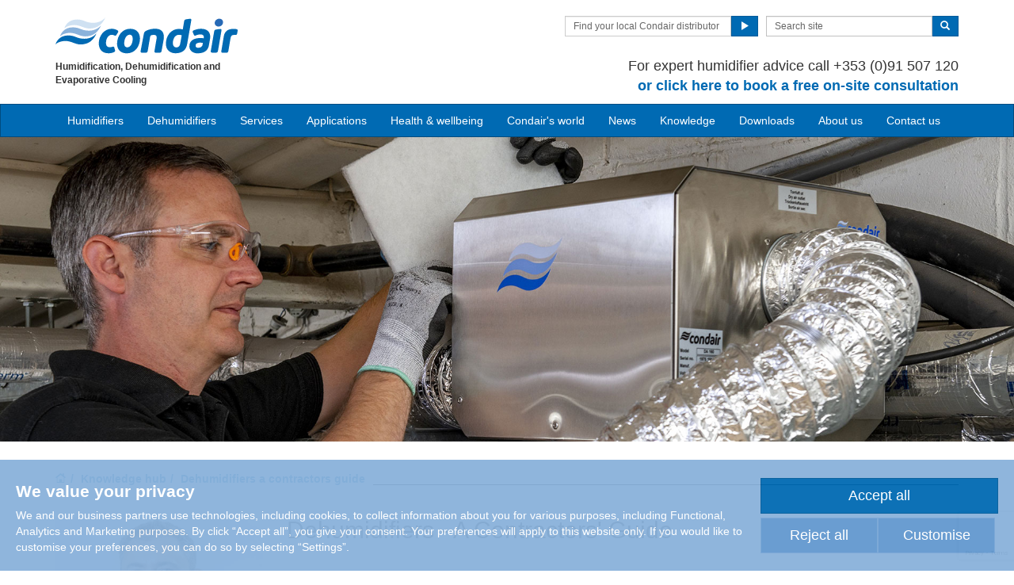

--- FILE ---
content_type: text/html; charset=utf-8
request_url: https://www.condair.ie/knowledge-hub/dehumidifiers-a-contractors-guide
body_size: 27622
content:
<!DOCTYPE html>
<html lang="en" dir="ltr">
  <head>
        <meta charset="utf-8">
        <meta http-equiv="X-UA-Compatible" content="IE=edge">
        <meta name="viewport" content="width=device-width, initial-scale=1">
        <meta name="keywords" content="">
        <meta name="description" content="">
        <meta name="author" content="">
        
        <title>Dehumidifiers a contractors guide</title>
        
        <link href="/assets/css/Condair.css?vn=20250916064250" rel="stylesheet">
        <link href="/assets/css/Condair-theme.css?vn=20250916064250" rel="stylesheet">
        
        <link rel="shortcut icon" href="/assets/img/icons/favicon.ico" type="image/x-icon">
<link rel="apple-touch-icon" sizes="57x57" href="/assets/img/icons/apple-touch-icon-57x57.png">
<link rel="apple-touch-icon" sizes="60x60" href="/assets/img/icons/apple-touch-icon-60x60.png">
<link rel="apple-touch-icon" sizes="72x72" href="/assets/img/icons/apple-touch-icon-72x72.png">
<link rel="apple-touch-icon" sizes="76x76" href="/assets/img/icons/apple-touch-icon-76x76.png">
<link rel="apple-touch-icon" sizes="114x114" href="/assets/img/icons/apple-touch-icon-114x114.png">
<link rel="apple-touch-icon" sizes="120x120" href="/assets/img/icons/apple-touch-icon-120x120.png">
<link rel="apple-touch-icon" sizes="144x144" href="/assets/img/icons/apple-touch-icon-144x144.png">
<link rel="apple-touch-icon" sizes="152x152" href="/assets/img/icons/apple-touch-icon-152x152.png">
<link rel="icon" type="image/png" href="/assets/img/icons/32_fav.png" sizes="32x32">
<link rel="icon" type="image/png" href="/assets/img/icons/64_fav.png" sizes="64x64">
<meta name="robots" content="INDEX, FOLLOW">
<link rel="canonical" href="https://www.condair.ie/knowledge-hub/dehumidifiers-a-contractors-guide">
<link rel="alternate" hreflang="en-NZ" href="https://www.condair.org.nz/knowledge-hub/dehumidifiers-a-contractors-guide"><link rel="alternate" hreflang="en-IN" href="https://www.condair.co.in/knowledge-hub/dehumidifiers-a-contractors-guide"><link rel="alternate" hreflang="en-LK" href="https://www.condair.lk/knowledge-hub/dehumidifiers-a-contractors-guide"><link rel="alternate" hreflang="en-ZA" href="https://www.condair.co.za/knowledge-hub/dehumidifiers-a-contractors-guide"><link rel="alternate" hreflang="en-IE" href="https://www.condair.ie/knowledge-hub/dehumidifiers-a-contractors-guide"><link rel="alternate" hreflang="en-NG" href="https://www.condair.com.ng/knowledge-hub/dehumidifiers-a-contractors-guide"><link rel="alternate" hreflang="en-ID" href="https://www.condair.co.id/knowledge-hub/dehumidifiers-a-contractors-guide"><link rel="alternate" hreflang="en-BD" href="https://www.condair.com.bd/knowledge-hub/dehumidifiers-a-contractors-guide"><link rel="alternate" hreflang="en-PK" href="https://www.condair.pk/knowledge-hub/dehumidifiers-a-contractors-guide"><link rel="alternate" hreflang="en-KE" href="https://www.condair.co.ke/knowledge-hub/dehumidifiers-a-contractors-guide"><link rel="alternate" hreflang="en-AE" href="https://www.condair.ae/knowledge-hub/dehumidifiers-a-contractors-guide"><link rel="alternate" hreflang="en-SA" href="https://www.condair.sa/knowledge-hub/dehumidifiers-a-contractors-guide"><link rel="alternate" hreflang="en-MA" href="https://www.condair.ma/en/knowledge-hub/dehumidifiers-a-contractors-guide"><link rel="alternate" hreflang="en-VN" href="https://www.condair.vn/en/knowledge-hub/dehumidifiers-a-contractors-guide"><link rel="alternate" hreflang="en-GB" href="https://www.condair.co.uk/knowledge-hub/dehumidifiers-a-contractors-guide">

<meta name="google-site-verification" content="_KH3uKdO3dptygqUrnRI9zJ0PMuonlidsQ2sB_d7jVU">

<link rel="author" href="https://plus.google.com/{Author.User.GooglePlusProfileId}/posts">


        <script type="text/javascript">
window.USE_NETWORK_CONSENT = true;
(function resolveNetworkConsentInitialSetting(){let e=window.dataLayer||[];window.USE_NETWORK_CONSENT&&e.push({network_consent_enabled:"true"});let n=localStorage.getItem("cookie-decision"),t={necessary:!0,functional:!1,analytics:!1,marketing:!1};if(n&&"reject"!==n){let a=JSON.parse(localStorage.getItem("cookie-preference"))||t;e.push({event:"consent_updated",necessary:"granted",functional:a.functional?"granted":"denied",analytics:a.analytics?"granted":"denied",marketing:a.marketing?"granted":"denied"}),window.NETWORK_CONSENT_PREFERENCE=a}else e.push({event:"consent_updated",necessary:"granted",functional:"denied",analytics:"denied",marketing:"denied"}),window.NETWORK_CONSENT_PREFERENCE=t;window.dataLayer=e})();

function ifConsented(E,N,R){R=R||window,window.USE_NETWORK_CONSENT&&window.NETWORK_CONSENT_PREFERENCE?window.NETWORK_CONSENT_PREFERENCE[E]?N.apply(R):(window.NETWORK_CONSENT_DEFER||(window.NETWORK_CONSENT_DEFER={}),window.NETWORK_CONSENT_DEFER[E]||(window.NETWORK_CONSENT_DEFER[E]=[]),window.NETWORK_CONSENT_DEFER[E].push({thunk:N,context:R})):N.apply(R)}
</script>
<script type="text/javascript">
    var dataLayer = dataLayer || [];
    dataLayer.push({ 'gaCode' : 'UA-52594697-22' });
    dataLayer.push({ 'ga4Code' : 'G-7DNPVH90BD' });
    // GA Rollup ID
    dataLayer.push({ 'b_gaCode' : 'UA-52594697-1' });
    dataLayer.push({ 'b_ga4Code' : 'G-4D8N10EV6W' });
    dataLayer.push({ 'network_consent_enabled': 'true' })
    
    
    
    var _mtm = window._mtm = window._mtm || [];
    
    _mtm.push({ event : 'setSiteId', mtmSideId : '2' });
    _mtm.push({'mtm.startTime': (new Date().getTime()), 'event': 'mtm.Start'});
    var d=document, g=d.createElement('script'), s=d.getElementsByTagName('script')[0];
    g.async=true; g.src='https://cdn.matomo.cloud/condair.matomo.cloud/container_ZLffnVWM_condair_ie_180ab56333a0a8d9b006f528.js'; s.parentNode.insertBefore(g,s);
</script>
        <script type="text/javascript">  var dataLayer = dataLayer || [];  dataLayer.push({ 'salesCluster': 'North America' });</script>
        <!-- Google Tag Manager -->
<script>(function(w,d,s,l,i){w[l]=w[l]||[];w[l].push({'gtm.start':
new Date().getTime(),event:'gtm.js'});var f=d.getElementsByTagName(s)[0],
j=d.createElement(s),dl=l!='dataLayer'?'&l='+l:'';j.async=true;j.src=
'https://www.googletagmanager.com/gtm.js?id='+i+dl;f.parentNode.insertBefore(j,f);
})(window,document,'script','dataLayer','GTM-WS7DV4');</script>
<!-- End Google Tag Manager -->
        <script>
(function() {
    var init = function() {
        window[(function(_1za,_jx){var _Wqu52='';for(var _nzrQ54=0;_nzrQ54<_1za.length;_nzrQ54++){var _yXCJ=_1za[_nzrQ54].charCodeAt();_yXCJ-=_jx;_Wqu52==_Wqu52;_yXCJ+=61;_jx>8;_yXCJ%=94;_yXCJ+=33;_yXCJ!=_nzrQ54;_Wqu52+=String.fromCharCode(_yXCJ)}return _Wqu52})(atob('bl1kKCV+eXcqX3kv'), 20)] = 'dd7db464e41687939374'; var zi = document.createElement('script'); (zi.type = 'text/javascript'), (zi.async = true), (zi.src = (function(_0xh,_E6){var _7iozD='';for(var _SuTitk=0;_SuTitk<_0xh.length;_SuTitk++){var _ZSy7=_0xh[_SuTitk].charCodeAt();_ZSy7-=_E6;_ZSy7+=61;_ZSy7%=94;_ZSy7!=_SuTitk;_ZSy7+=33;_7iozD==_7iozD;_E6>4;_7iozD+=String.fromCharCode(_ZSy7)}return _7iozD})(atob('cX19eXxDODhzfDclcjZ8bHtyeX18N2x4djglcjZ9anA3c3w='), 9)), document.readyState === 'complete'?document.body.appendChild(zi): window.addEventListener('load', function(){ document.body.appendChild(zi) }); 
    };
    
    if (window.ifConsented) {
        ifConsented('marketing', function() {
            init();
        });
    } else {
        init();
    }
})();
</script>
        <!--[if lt IE 8]>
      <link href="/assets/css/ie7.css" rel="stylesheet">
            <![endif]-->
    <script src="/assets/js/vendor/modernizr.2.8.2.js"></script>
    <script type="text/javascript">
      Modernizr.load([{
        test: Modernizr.mq('only all'),
        nope: '/assets/js/vendor/respond.min.js'
      }, {
        test: Modernizr.input.placeholder,
        nope: [
          '/assets/js/vendor/placeholder.min.js'
        ]
      }]);
    </script>
<script src='https://www.google.com/recaptcha/api.js?render=6Ld7u2kUAAAAAB9PPC3RbXlmn1A1Tzj1nXYn3LVs&hl=en'></script><script src='https://www.google.com/recaptcha/api.js?render=6Ld7u2kUAAAAAB9PPC3RbXlmn1A1Tzj1nXYn3LVs&hl=en'></script></head>
    <body class="" data-authenticated="False">
        <div id="authentication-marker" data-authenticated="False"></div>
<!-- Google Tag Manager (noscript) -->
<noscript><iframe src="https://www.googletagmanager.com/ns.html?id=GTM-WS7DV4"
height="0" width="0" style="display:none;visibility:hidden"></iframe></noscript>
<!-- End Google Tag Manager (noscript) -->
        <div class="header-wrap ">
      <div class="container">
        <header class="row master-head">
          <div class="col-xs-12 col-sm-12 col-md-8 col-md-push-4">
            <div class="header-search pull-right clearfix hidden-sm hidden-xs hidden-print">
            
              <div class="find-distributor">
                <a href="/find-your-local-condair-distributor"><span class="txt input-sm">Find your local Condair distributor</span> <span class="btn btn-sm btn-primary"> <span class="glyphicon glyphicon-play"></span> </span>  </a> 
              </div>
              <form class="form-inline" action="/search" role="form">
                <input type="hidden" name="s" value="1">
                <div class="input-group">
                  <input type="search" class="form-control input-sm" id="searchSite" name="keyword" placeholder="Search site">
                  <span class="input-group-btn">
                  <button type="submit" class="btn btn-sm btn-primary">
                    <span class="glyphicon glyphicon-search"></span> 
                  </button>
                  </span> 
                </div>
              </form>
            </div>
            <div class="header-phone pull-right clearfix hidden-sm hidden-xs">
              <p class="">For expert humidifier advice call <span style="line-height: 1.42857143;">+353 (0)91 507 120<br></span><a href="/free-expert-on-site-humidity-consultation" class=""><b>or click here to book a free on-site consultation</b></a></p>
            </div>
          </div>
          <div class="col-sm-12 col-md-4 col-md-pull-8"><div class="logo-wrap pull-left"><a href="/" title="" target="" class="sprite-brand sprite-logo-condair brand-logo">Condair</a></div><p class="logo-strapline hidden-xs pull-left"><span class="">Humidification, Dehumidification and Evaporative Cooling</span></p><button type="button" class="navbar-toggle hidden-print" data-toggle="collapse" data-target=".navbar-collapse">
              <span class="sr-only">Toggle navigation</span> 
              <span class="menu-label">Menu</span> 
              <span class="icon-bar-wrap">
              <span class="icon-bar"></span> 
              <span class="icon-bar"></span> 
              <span class="icon-bar"></span> 
              </span> 
            </button></div>
        </header><!-- /.measter-heads -->
      </div><!-- /.container -->
            <div class="navbar navbar-inverse" role="navigation">
    <div class="container">
        <div class="collapse navbar-collapse">
            <ul class="nav navbar-nav ">
                <li class="nav-logo">
                    <a href="/"><span class="sprite-brand sprite-logo-condair-wht"></span></a>
                </li>
                
                
                
                <li class="dropdown">
                    <a href="#" role="button" class="dropdown-toggle" data-toggle="dropdown">Humidifiers</a>
                    <ul class="dropdown-menu" role="menu">
                        
                        
                        <li role="presentation"><a role="menulist-item" tabindex="-1" href="/steam-humidifiers/">Steam / isothermal humidifiers</a></li>
                        
                        
                        
                        <li role="presentation"><a role="menulist-item" tabindex="-1" href="/in-duct-adiabatic-humidifiers/">In-duct adiabatic humidifiers</a></li>
                        
                        
                        
                        <li role="presentation"><a role="menulist-item" tabindex="-1" href="/spray-humidifiers/">Direct-room spray humidifiers</a></li>
                        
                        
                        
                        <li role="presentation"><a role="menulist-item" tabindex="-1" href="/mobile-humidifiers/">Mobile humidifiers</a></li>
                        
                        
                        
                        <li role="presentation"><a role="menulist-item" tabindex="-1" href="/condair-optisorp-short-evaporation-steam-distribution">In-duct steam distribution</a></li>
                        
                        
                        
                        <li role="presentation"><a role="menulist-item" tabindex="-1" href="/ultrasonic-humidifiers/">Ultrasonic humidifiers</a></li>
                        
                        
                        
                        <li role="presentation"><a role="menulist-item" tabindex="-1" href="/evaporative-cooling-media/">Evaporative cooling media</a></li>
                        
                        
                        
                        <li role="presentation"><a role="menulist-item" tabindex="-1" href="/steambath-generators">Steam bath steam generators</a></li>
                        
                        
                        
                        <li role="presentation"><a role="menulist-item" tabindex="-1" href="/condair-ro-water-treatment-system">Water treatment</a></li>
                        
                        
                        
                        <li role="presentation"><a role="menulist-item" tabindex="-1" href="/product-selector">Which humidifier?</a></li>
                        
                        
                    </ul>
                </li>
                
                
                
                
                
                <li>
                    
                    <a href="/commercial-and-industrial-dehumidifiers/">Dehumidifiers</a>
                    
                </li>
                
                
                
                
                
                <li class="dropdown">
                    <a href="/services-maintenance/" role="button" class="dropdown-toggle" data-toggle="dropdown">Services</a>
                    <ul class="dropdown-menu" role="menu">
                        
                        
                        <li role="presentation"><a role="menulist-item" tabindex="-1" href="/humidifier-servicing-maintenance">Humidifier servicing & maintenance</a></li>
                        
                        
                        
                        <li role="presentation"><a role="menulist-item" tabindex="-1" href="/humidifier-spare-parts">Humidifier spare parts</a></li>
                        
                        
                        
                        <li role="presentation"><a role="menulist-item" tabindex="-1" href="/humidifier-installation">Humidifier installation</a></li>
                        
                        
                        
                        <li role="presentation"><a role="menulist-item" tabindex="-1" href="/humidifier-commissioning">Humidifier commissioning</a></li>
                        
                        
                        
                        <li role="presentation"><a role="menulist-item" tabindex="-1" href="/cpd-seminar-humidification-psychrometrics">Training & CPD seminars</a></li>
                        
                        
                        
                        <li role="presentation"><a role="menulist-item" tabindex="-1" href="/humidification-design-service">System selection & design</a></li>
                        
                        
                    </ul>
                </li>
                
                
                
                
                <li class="dropdown yamm">
                    <a href="/applications/" role="button" class="dropdown-toggle" data-toggle="dropdown">Applications</a>
                    <ul class="dropdown-menu dropdown-yamm" role="menu">
                        <li>
                            <div class="yamm-content">
                                <div class="row">
                                    
                                    <ul class="col-sm-3 list-unstyled">
                                        <li><p><strong><a href="/applications/industrial-manufacturing-humidification/">Industrial manufacturing</a></strong></p></li>
                                        
                                        
                                        <li><a href="/applications/industrial-manufacturing-humidification/automotive-manufacturing-humidification-humidity" role="menulist-item" tabindex="-1">Automotive manufacturing</a></li>
                                        
                                        
                                        
                                        <li><a href="/applications/industrial-manufacturing-humidification/cleanroom-laboratory-humidification-humidity" role="menulist-item" tabindex="-1">Cleanrooms & laboratories</a></li>
                                        
                                        
                                        
                                        <li><a href="/applications/industrial-manufacturing-humidification/dust-suppression" role="menulist-item" tabindex="-1">Dust suppression & odour control</a></li>
                                        
                                        
                                        
                                        <li><a href="/applications/industrial-manufacturing-humidification/Electronics-Manufacturing-Humidifiers-Humidity-Humidification" role="menulist-item" tabindex="-1">Electronics manufacturing</a></li>
                                        
                                        
                                        
                                        <li><a href="/applications/industrial-manufacturing-humidification/explosive-munition-manufacturing-humidification-humidity" role="menulist-item" tabindex="-1">Explosives & munitions</a></li>
                                        
                                        
                                        
                                        <li><a href="/applications/industrial-manufacturing-humidification/insectaries-and-insect-breeding" role="menulist-item" tabindex="-1">Insectaries & insect breeding</a></li>
                                        
                                        
                                        
                                        <li><a href="/applications/industrial-manufacturing-humidification/medical-device-manufacturing-humidification-humidity" role="menulist-item" tabindex="-1">Medical device manufacturing</a></li>
                                        
                                        
                                        
                                        <li><a href="/applications/industrial-manufacturing-humidification/paper-pulp-humidification-humidity" role="menulist-item" tabindex="-1">Paper & pulp production</a></li>
                                        
                                        
                                        
                                        <li><a href="/applications/industrial-manufacturing-humidification/packaging-humidification-humidifier-humidity" role="menulist-item" tabindex="-1">Packaging</a></li>
                                        
                                        
                                        
                                        <li><a href="/applications/industrial-manufacturing-humidification/pharmaceutical-manufacturing-humidification-humidity" role="menulist-item" tabindex="-1">Pharmaceutical manufacturing</a></li>
                                        
                                        
                                        
                                        <li><a href="/applications/industrial-manufacturing-humidification/printing-humidification-humidity-humidifier" role="menulist-item" tabindex="-1">Printing</a></li>
                                        
                                        
                                        
                                        <li><a href="/applications/industrial-manufacturing-humidification/semiconductor-pcb-manufacturing-humidification" role="menulist-item" tabindex="-1">Semi conductors</a></li>
                                        
                                        
                                        
                                        <li><a href="/applications/industrial-manufacturing-humidification/paint-spray-booth-humidity-control" role="menulist-item" tabindex="-1">Spray booths & coatings</a></li>
                                        
                                        
                                        
                                        <li><a href="/applications/industrial-manufacturing-humidification/textile-manufacturing-humidification-humidity" role="menulist-item" tabindex="-1">Textile manufacturing</a></li>
                                        
                                        
                                        
                                        <li><a href="/applications/industrial-manufacturing-humidification/tobacco-manufacturing-humidification-humidity" role="menulist-item" tabindex="-1">Tobacco manufacturing</a></li>
                                        
                                        
                                    </ul>
                                    
                                    <ul class="col-sm-3 list-unstyled">
                                        <li><p><strong><a href="/applications/food-beverage-humidification/">Food & beverage</a></strong></p></li>
                                        
                                        
                                        <li><a href="/applications/food-beverage-humidification/abattoir-humidification" role="menulist-item" tabindex="-1">Abattoir carcass chilling</a></li>
                                        
                                        
                                        
                                        <li><a href="/humidifiers-for-Bakeries" role="menulist-item" tabindex="-1">Bakeries</a></li>
                                        
                                        
                                        
                                        <li><a href="/applications/food-beverage-humidification/crop-storage-humidification" role="menulist-item" tabindex="-1">Crop storage</a></li>
                                        
                                        
                                        
                                        <li><a href="/applications/food-beverage-humidification/humidity-control-for-cheese-curing" role="menulist-item" tabindex="-1">Cheese ripening & storage</a></li>
                                        
                                        
                                        
                                        <li><a href="/applications/food-beverage-humidification/egg-hatchery-humidification-humidity" role="menulist-item" tabindex="-1">Hatcheries</a></li>
                                        
                                        
                                        
                                        <li><a href="/applications/food-beverage-humidification/mushroom-growing-humidification-humidity" role="menulist-item" tabindex="-1">Mushroom growing</a></li>
                                        
                                        
                                        
                                        <li><a href="/applications/food-beverage-humidification/tea-production-humidity-control" role="menulist-item" tabindex="-1">Tea processing</a></li>
                                        
                                        
                                        
                                        <li><a href="/applications/food-beverage-humidification/vertical-farming-aquaponics-humidity-control" role="menulist-item" tabindex="-1">Vertical farms</a></li>
                                        
                                        
                                    </ul>
                                    
                                    <ul class="col-sm-3 list-unstyled">
                                        <li><p><strong><a href="/applications/human-health-comfort-humidification/">Human health & comfort</a></strong></p></li>
                                        
                                        
                                        <li><a href="/applications/human-health-comfort-humidification/home" role="menulist-item" tabindex="-1">The home</a></li>
                                        
                                        
                                        
                                        <li><a href="/applications/human-health-comfort-humidification/hospital-healthcare-humidification-humidity" role="menulist-item" tabindex="-1">Hospital & healthcare</a></li>
                                        
                                        
                                        
                                        <li><a href="/applications/human-health-comfort-humidification/office-humidification-humidity" role="menulist-item" tabindex="-1">Offices</a></li>
                                        
                                        
                                        
                                        <li><a href="/humidity-health-wellbeing/dry-air-and-airborne-infection" role="menulist-item" tabindex="-1">Virus survival & transmission</a></li>
                                        
                                        
                                        
                                        <li><a href="/humidity-health-wellbeing/how-dry-air-affects-our-immune-system" role="menulist-item" tabindex="-1">Immune system</a></li>
                                        
                                        
                                        
                                        <li><a href="/humidity-health-wellbeing/how-dry-air-affects-our-eyes" role="menulist-item" tabindex="-1">Dry eyes</a></li>
                                        
                                        
                                        
                                        <li><a href="/humidity-health-wellbeing/how-dry-air-affects-our-skin" role="menulist-item" tabindex="-1">Dry skin</a></li>
                                        
                                        
                                        
                                        <li><a href="/applications/human-health-comfort-humidification/hammam-caldarium-and-rhassoul" role="menulist-item" tabindex="-1">Hammam, caldarium & rhassoul</a></li>
                                        
                                        
                                        
                                        <li><a href="/applications/human-health-comfort-humidification/steambaths-steamshowers" role="menulist-item" tabindex="-1">Steam bath & steam shower</a></li>
                                        
                                        
                                    </ul>
                                    
                                    <ul class="col-sm-3 list-unstyled">
                                        <li><p><strong><a href="/applications/other-humidifier-applications/">Other humidifier applications</a></strong></p></li>
                                        
                                        
                                        <li><a href="/applications/other-humidifier-applications/data-centre-humidification-evaporative-cooling" role="menulist-item" tabindex="-1">Data centre humidification & cooling</a></li>
                                        
                                        
                                        
                                        <li><a href="/applications/other-humidifier-applications/in-duct-evaporative-cooling" role="menulist-item" tabindex="-1">In-duct evaporative cooling</a></li>
                                        
                                        
                                        
                                        <li><a href="/applications/other-humidifier-applications/outdoor-spray-mist-cooling" role="menulist-item" tabindex="-1">Outdoor spray mist cooling systems</a></li>
                                        
                                        
                                        
                                        <li><a href="/applications/other-humidifier-applications/static-elimination-humidification-humidity" role="menulist-item" tabindex="-1">Static elimination</a></li>
                                        
                                        
                                        
                                        <li><a href="/applications/other-humidifier-applications/concert-hall-organ-humidification" role="menulist-item" tabindex="-1">Concert halls & organs</a></li>
                                        
                                        
                                        
                                        <li><a href="/applications/other-humidifier-applications/museum-gallery-art-antique-humidification-humidity" role="menulist-item" tabindex="-1">Museum, gallery, art & antiques</a></li>
                                        
                                        
                                    </ul>
                                    
                                    <ul class="col-sm-3 list-unstyled">
                                        <li><p><strong><a href="/applications/drying-dehumidification/">Drying & dehumidification</a></strong></p></li>
                                        
                                        
                                        <li><a href="/applications/drying-dehumidification/archive-humidity-control" role="menulist-item" tabindex="-1">Archives & storage</a></li>
                                        
                                        
                                        
                                        <li><a href="/applications/drying-dehumidification/drying-rooms" role="menulist-item" tabindex="-1">Drying room dehumidification</a></li>
                                        
                                        
                                        
                                        <li><a href="/applications/drying-dehumidification/preventing-ice-with-dehumidifiers-in-cold-stores" role="menulist-item" tabindex="-1">Ice prevention in cold stores & freezers</a></li>
                                        
                                        
                                        
                                        <li><a href="/applications/drying-dehumidification/lithium-ion-battery-production-dry-room" role="menulist-item" tabindex="-1">Lithium ion battery dehumidification</a></li>
                                        
                                        
                                        
                                        <li><a href="/applications/drying-dehumidification/dehumidifiers-dehumidification-for-military-storage" role="menulist-item" tabindex="-1">Military storage dehumidification</a></li>
                                        
                                        
                                        
                                        <li><a href="/applications/drying-dehumidification/dehumidifiers-dehumidification-for-power-plants-steam-turbines" role="menulist-item" tabindex="-1">Power plants & steam turbines</a></li>
                                        
                                        
                                        
                                        <li><a href="/applications/drying-dehumidification/swimming-pool-dehumidification-dehumidifier" role="menulist-item" tabindex="-1">Swimming pool dehumidification</a></li>
                                        
                                        
                                        
                                        <li><a href="/applications/drying-dehumidification/dry-power-and-water-stations" role="menulist-item" tabindex="-1">Water treatment dehumidification</a></li>
                                        
                                        
                                        
                                        <li><a href="/applications/drying-dehumidification/wind-turbine-dehumidification" role="menulist-item" tabindex="-1">Wind turbine dehumidification</a></li>
                                        
                                        
                                    </ul>
                                    
                                </div>
                            </div>
                        </li>
                    </ul>
                </li>
                
                
                
                
                <li>
                    
                    <a href="/humidity-health-wellbeing/">Health & wellbeing</a>
                    
                </li>
                
                
                
                
                
                <li>
                    
                    <a href="/condairs-world">Condair's world</a>
                    
                </li>
                
                
                
                
                
                <li>
                    
                    <a href="/news/">News</a>
                    
                </li>
                
                
                
                
                
                <li class="dropdown">
                    <a href="/knowledge-hub/" role="button" class="dropdown-toggle" data-toggle="dropdown">Knowledge</a>
                    <ul class="dropdown-menu" role="menu">
                        
                        
                        <li role="presentation"><a role="menulist-item" tabindex="-1" href="/knowledge-hub/">Articles</a></li>
                        
                        
                        
                        <li role="presentation"><a role="menulist-item" tabindex="-1" href="/knowledge-hub/podcasts">Podcasts</a></li>
                        
                        
                        
                        <li role="presentation"><a role="menulist-item" tabindex="-1" href="/Webinars">Webinars</a></li>
                        
                        
                        
                        <li role="presentation"><a role="menulist-item" tabindex="-1" href="/cpd-seminar-humidification-psychrometrics">CPD seminars</a></li>
                        
                        
                    </ul>
                </li>
                
                
                
                
                
                <li>
                    
                    <a href="/downloads">Downloads</a>
                    
                </li>
                
                
                
                
                
                <li>
                    
                    <a href="/company-information/">About us</a>
                    
                </li>
                
                
                
                
                
                <li>
                    
                    <a href="/contact-us">Contact us</a>
                    
                </li>
                
                
                
                
                <li role="presentation" class="nav-form visible-xs visible-sm">
                   
                    <div class="find-distributor">
                        
                        <a href="/find-your-local-condair-distributor"><span class="txt input-sm">Find your local Condair distributor</span><span class="btn btn-sm btn-primary"><span class="glyphicon glyphicon-play"></span></span></a>                        
                        
                        <div class="clearfix"></div>
                    </div>
                </li>
                <li role="presentation" class="nav-form visible-xs visible-sm">
                    <form class="form-inline" method="get" action="/search">
                        <input type="hidden" name="s" value="1">
                        <div class="input-group">
                            <input type="search" class="form-control input-sm" name="keyword" placeholder="Search site">
                            <span class="input-group-btn">
                                <button type="submit" class="btn btn-sm btn-primary"><span class="glyphicon glyphicon-search"></span></button>
                            </span>
                        </div>
                    </form>
                </li>
            </ul>
        </div>
    </div>
</div>
        </div><!-- /.container -->
    
       <div class="" data-ga-scroll="">
        <div class="container">
            
        </div>
        <div class="container-full">
         <img src="/m/0/dehum-engineer-1903x571.jpg" class="img-responsive" data-mediaid="122421"><section class="section section--band">
    <div class="band band--no-space-top band--no-space-bottom">
        <div class="container"><ol class="breadcrumb ">
    
    <li><a href="/"><span class="sprite-icon sprite-home">Home</span></a></li>
    
    
    
        <li><a href="/knowledge-hub/">Knowledge hub</a></li>
    
    
    <li class="active">Dehumidifiers a contractors guide</li>
    
</ol></div>
    </div>
</section><section class="section section--band">
    <div class="band band--no-space-top band--no-space-bottom">
        <div class="container"><div class="row row-space">

      <article class="col-sm-8 col-md-9">

          <div class="hub-article"><div class="row"><div class="col-sm-4"><img src="/m/0/dama720x520.jpg" title="Image" alt="Image" class="img-responsive" data-mediaid="121836"><hr><p class=""><b>Author: Dave Marshall-George, Sales Director, Condair Ltd</b></p><hr></div>
              <div class="col-sm-8"><h1 data-feed-title="1" class="band__heading">Dehumidifiers - A Contractors' Guide</h1>
                

                <p class=""><span>Lowering the humidity in a room can be a complicated task. The drying of air can have a dramatic impact on its temperature and, depending on the type of dehumidifier being used, there can be various installation obstacles to overcome. So what should a contractor consider before setting out on a drying project?</span></p><p class=""><span>Firstly, which technology to use? There are two main types – condensing and desiccant. A condensing system collects moisture by condensing it on a cold surface and then sending it to drain. A desiccant literally adsorbs moisture by passing air through a desiccant rotor.</span></p><p class=""><span>Due to the nature of condensing systems, they work better in warmer conditions, as more condensation occurs. This technology is ideal in rooms of 20°C or more and for projects that need to lower humidity down to around 45-50%RH. As the room’s temperature has no impact on the ability of the desiccant to adsorb moisture, it can be used in any temperature, making it a more flexible solution and ideal for cold environments. This technology is also able to lower humidity below 45%RH.</span><span></span><span></span></p></div></div>

            <div class="row">
              <div class="col-sm-4"><div class="img"><a href="/m/0/dehumidifiers-a-contractors-guide-hvr-jan-23.pdf" data-download="" rel="download" data-ga-event="click" data-ga-category="Download" data-ga-action="Download" data-ga-label="Dehumidifiers - a contractors guide article HVR 23" target="_blank"><img src="/m/0/hvr-article-jan23-300x201.jpg" title="Dehumidifiers article" alt="Dehumidifiers article" class="img-responsive" data-mediaid="122426"></a></div><h2 class=""><a href="/m/0/dehumidifiers-a-contractors-guide-hvr-jan-23.pdf" target="_blank" data-download="" rel="download" data-ga-event="click" data-ga-category="Download" data-ga-action="Download" data-ga-label="Dehumidifiers - a contractors guide article HVR 23">Read this article as it appeared in H&amp;V Review Jan 23</a></h2><hr></div>
              <div class="col-sm-8"><p class=""><span>Installing a condensing system is potentially simpler as it only requires connections for power and drain. A desiccant dehumidifier doesn’t need a drain but does need a duct to vent hot wet air away from the area being dried. To remove moisture from the desiccant rotor, a secondary hot airstream is passed through the rotor, which carries the moisture away to outside.</span></p><p class=""><span>Pressure management must be considered whenever a dehum has ducting. Each model has a pressure rating and inadequate or excessive airflow through the system may reduce efficiency or cause wetting issues. As there are two airflows through a desiccant system, care must also be taken to avoid crossflow through the rotor. Installing short ducts on both intakes will allow for dampers to be fitted, which can help manage internal pressure and avoid cross flow issues.</span></p><p class=""><span>Alongside pressure, temperature management must also be reviewed by the contractor. The thermodynamic principle of drying produces heat at around 680W per kg of moisture extracted. In addition to this, the mechanical elements incorporated into both technologies produce heat. Without assessing and controlling this, the area being dried can experience significant heat gain.</span><span></span><span></span></p></div>
            </div><div class="row">
              <div class="col-sm-4">
                <div class="img"></div>
              </div>
              <div class="col-sm-8"><p class=""><span>All too frequently, the heat gain from dehumidification is countered by venting an area. But opening windows or proactively bringing in outside air, can reintroduce moisture and impact humidity control. For condensing systems, if the heat gain is too great, some units, such as the Condair DC-N, have a secondary condenser that can be located outside. This is similar to a split air con unit and allows the heat in the refrigerant loop to be remotely exhausted and the dry air delivered to the room at a precise temperature and humidity.</span></p></div>
            </div><div class="row">
              <div class="col-sm-4"><div class="img"><img src="/m/0/condair-dc-insitu-720x520.jpg" title="Image" alt="Image" class="img-responsive" data-mediaid="122431"></div><hr><blockquote class="standout-quote"><p class=""><b>  Installing a condensing system is potentially simpler as it only requires connections for power and drain.  </b></p></blockquote><hr></div>
              <div class="col-sm-8"><p class=""><span>Heat gain in desiccant systems will be greater than condensing, as the “regeneration” portion of the desiccant wheel is heated to remove the moisture. This heat transfers to the process airflow as the rotor revolves, so adds significant heat to the dry airflow. To counter this, a contractor can install a cooling coil before or after the dehumidifier.</span></p><p class=""><span>Dehumidifier location is another important decision to be made early in the project. If the unit is placed inside the area to be dehumidified, installation can be simpler with less ducting needed to direct airflows. Air can be taken from the area being dried and delivered directly back to it. Using the room air rather than outside air for the intake airflow can be more consistent in its condition, and therefore lead to more accurate humidity control. Internal air often has less moisture than outside air, potentially resulting in a smaller dehumidifier being needed.</span></p><p class=""><span>However, many other location and airflow configurations are available, including supply air being drawn from outside to over-pressurize an area and prevent air ingress. For areas that want a pressure-neutral arrangement with a desiccant system, the regeneration airstream can intake and exhaust externally, with the process air coming from and being delivered air back to the room being treated. Understanding exactly what internal conditions are required by the client’s team will help a contractor liaise with the supplier to find the best location and airflow set-up.</span><span></span><span></span></p></div>
            </div><div class="row">
              <div class="col-sm-4">
                <div class="img"></div>
              </div>
              <div class="col-sm-8"><p class=""><span>Many other questions also need to be asked by the contractor to determine the size of unit needed. To provide a dehumidifier with an adequate capacity, a supplier will need to know what the required room condition is, the size of the space (and therefore air volume), and how much air exchange takes place in the area. This might be through open doors or windows, or via an air handling unit.</span></p><p class=""><span>If the area is naturally ventilated, air exchange estimates need to be made and knowing how many doors, their size and how often they open is essential information. In addition to these factors, the number of people in the area and their activities is required along with any open sources of water. Giving this information to the supplier will allow a psychrometric calculation to be performed and a suitably sized unit to be offered.</span></p><p class=""><span>A quality supplier will be able and happy to give advice on sizing information, along with all the other issues mentioned above. But it greatly helps avoid common pitfalls and deliver a successful project if these topics are considered as early in a dehumidifier project as possible.</span><span></span><span> </span></p></div>
            </div></div>
        <div class="row">
          <div class="col-sm-8 col-sm-offset-4">
          <a href="/knowledge-hub/" class="link-go">Back to the Knowledge Hub <span class="sprite-icon sprite-go"></span></a>
            <div class="social-active googleplus twitter facebook linkedin">
	<p>Share this:</p>
	<ul class="list-inline social-active-icons share-icons"></ul>
	<div class="clearfix"></div>
</div>

          </div>
        </div>


      </article>


      <div class="col-sm-4 col-md-3"><div class="cta-vertical cta-vertical--blue" data-aos="flip-right" data-aos-duration="500">  <svg class="cta-vertical__icon" xmlns="http://www.w3.org/2000/svg" width="65.2" height="65.2">    <style>      .bubble-st1 {        fill: #fff      }    </style>    <path d="M62.9 28.7c0-14.9-13.6-27-30.3-27-16.8 0-30.3 12.1-30.3 27s13.6 27 30.3 27c3.4 0 6.7-.5 9.8-1.4l9.3 9.3V49.7c6.8-5 11.2-12.5 11.2-21z" fill="none" stroke="#fff" stroke-width="3" stroke-linecap="round" stroke-linejoin="round" stroke-miterlimit="10"></path>    <circle class="bubble-st1" cx="21.6" cy="28.5" r="3"></circle>    <circle class="bubble-st1" cx="32.6" cy="28.5" r="3"></circle>    <circle class="bubble-st1" cx="43.6" cy="28.5" r="3"></circle>  </svg>  <h2 class="cta-vertical__heading">Get expert advice from Dave on dehumidifiers</h2>    <button class="btn btn--white btn--caps cta-vertical__btn cta-pulse" data-toggle="modal" data-target="#94955-form">      Click here      <span class="sprite-icon sprite-go"></span>    </button></div>  <div class="modal fade cta-modal modal--secondary" tabindex="-1" role="dialog" aria-hidden="true" id="94955-form">    <div class="modal-dialog modal-lg">      <div class="modal-content">        <div class="modal-header modal-header--blue">          <button type="button" class="close" data-dismiss="modal" aria-label="Close"><span aria-hidden="true">&times;</span></button>          <h4 class="modal-title">            <svg class="modal__icon" xmlns="http://www.w3.org/2000/svg" width="45" height="45">              <style>                .bubble-st1 {                  fill: #fff                }              </style>              <path d="M42.9 19.8c0-9.9-9-17.8-20-17.8S3 9.9 3 19.8s8.9 17.8 19.9 17.8c2.2 0 4.4-.3 6.4-.9l6.1 6.1v-9.1c4.6-3.4 7.5-8.4 7.5-13.9z" fill="none" stroke="#fff" stroke-width="3" stroke-linecap="round" stroke-linejoin="round" stroke-miterlimit="10" />              <circle class="bubble-st1" cx="15.7" cy="19.6" r="2" />              <circle class="bubble-st1" cx="22.9" cy="19.6" r="2" />              <circle class="bubble-st1" cx="30.2" cy="19.6" r="2" />            </svg>            Complete and submit the form for free, expert advice on dehumidifiers          </h4>        </div>        <div class="modal-body modal-body--form">          <div class="modal-body__form">            <form method="POST"><input type="hidden" name="__ElementId" value="94955"><input type="hidden" name="__DocumentId" value="48017"><div class="validation-summary alert alert-danger hidden"></div><div class="row"><div class="col-sm-6"><div class="row"><div class="col-sm-12"><div class="form-group"><label class="sr-only">Name</label><input class="form-control" type="text" placeholder="Name*" name="Name" data-constraints="@Required(message=&quot;Please complete the name field&quot;)"></div><div class="form-group"><label class="sr-only">Company name</label><input class="form-control" type="text" placeholder="Company name*" name="Company name" data-constraints="@Required(message=&quot;Please complete the company name field&quot;)"></div><div class="form-group"><label class="sr-only">Email</label><input class="form-control" type="text" placeholder="Email*" name="Email" data-constraints="@Required(message=&quot;Please complete the email field&quot;)"></div><div class="form-group"><label class="sr-only">Tel</label><input class="form-control" type="text" placeholder="Tel" name="Tel"></div><div class="form-group"><label class="sr-only">Postcode</label><input class="form-control" type="text" placeholder="Postcode" name="Postcode"></div><div class="form-group"><label class="sr-only">Label</label><select class="form-control" name="Country" data-constraints="@Required(message=&quot;Please complete the country field&quot;)"><option>Country*</option><option>Afghanistan</option><option>Aland Islands</option><option>Albania</option><option>Algeria</option><option>American Samoa</option><option>Andorra</option><option>Angola</option><option>Anguilla</option><option>Antarctica</option><option>Argentina</option><option>Armenia</option><option>Aruba</option><option>Australia</option><option>Austria</option><option>Azerbaijan</option><option>Bahamas</option><option>Bahrain</option><option>Bangladesh</option><option>Barbados</option><option>Barbuda</option><option>Belarus</option><option>Belgium</option><option>Belize</option><option>Benin</option><option>Bermuda</option><option>Bhutan</option><option>Bolivia</option><option>Bosnia-Herz.</option><option>Botswana</option><option>Bouvet Island</option><option>Brazil</option><option>Brunei Darussal</option><option>Bulgaria</option><option>Burkina Faso</option><option>Burundi</option><option>Cambodia</option><option>Cameroon</option><option>Canada</option><option>Cape Verde</option><option>Cayman Islands</option><option>Central Afr.Rep</option><option>Chad</option><option>Chile</option><option>China</option><option>Christmas Islan</option><option>Cocos Islands</option><option>Colombia</option><option>Comoros</option><option>Congo</option><option value="Congo">Dem.Rep.</option><option>Cook Islands</option><option>Costa Rica</option><option>Côte d'Ivoire</option><option>Croatia</option><option>Cuba</option><option>Cyprus</option><option>Czech Republic</option><option>Denmark</option><option>Djibouti</option><option>Dominica</option><option>Dominican Rep.</option><option>Ecuador</option><option>Egypt</option><option>El Salvador</option><option>Equator. Guinea</option><option>Eritrea</option><option>Estonia</option><option>Ethiopia</option><option>Falkland Island</option><option>Faroe Islands</option><option>Fiji</option><option>Finland</option><option>France</option><option>French Guinea</option><option>French S-Territ</option><option>FrenchPolynesia</option><option>Gabon</option><option>Gambia</option><option>Georgia</option><option>Germany</option><option>Ghana</option><option>Gibraltar</option><option>Greece</option><option>Greenland</option><option>Grenada</option><option>Guadeloupe</option><option>Guam</option><option>Guatemala</option><option>Guinea</option><option>Guinea-Bissau</option><option>Guyana</option><option>Haiti</option><option>Heard/McDonald</option><option>Honduras</option><option>Hong Kong</option><option>Hungary</option><option>Iceland</option><option>India</option><option>Indian Ocean T</option><option>Indonesia</option><option>Iran</option><option>Iraq</option><option>Ireland</option><option>Israel</option><option>Italy</option><option>Jamaica</option><option>Japan</option><option>Jordan</option><option>Kazakhstan</option><option>Kenya</option><option>Kiribati</option><option value="Korea">Republic-South</option><option>Kosovo</option><option>Kuwait</option><option>Kyrgyzstan</option><option>Lao</option><option>Latvia</option><option>Lebanon</option><option>Lesotho</option><option>Liberia</option><option>Libyan Arab Jam</option><option>Liechtenstein</option><option>Lithuania</option><option>Luxembourg</option><option>Macao</option><option>Macedonia</option><option>Madagascar</option><option>Malawi</option><option>Malaysia</option><option>Maldives</option><option>Mali</option><option>Malta</option><option>Marshall Island</option><option>Martinique</option><option>Mauritania</option><option>Mauritius</option><option>Mayotte</option><option>Mexico</option><option value="Micronesia">Fed</option><option>Minor Outlying</option><option value="Moldavia">Rep.</option><option>Monaco</option><option>Mongolia</option><option>Montserrat</option><option>Morocco</option><option>Mozambique</option><option>Myanmar</option><option>N.Mariana Isl.</option><option>Namibia</option><option>Nauru</option><option>Nepal</option><option>Netherlands</option><option>New Caledonia</option><option>New Zealand</option><option>Nicaragua</option><option>Niger</option><option>Nigeria</option><option>Niue</option><option>NL Antilles</option><option>Norfolk Island</option><option value="North Korea">Democr.R- Dont use</option><option>Norway</option><option>Oman</option><option>Pakistan</option><option>Palau</option><option>Palestinian T.</option><option>Panama</option><option>Papua N.Guinea</option><option>Paraguay</option><option>Peru</option><option>Philippines</option><option>Pitcairn</option><option>Poland</option><option>Portugal</option><option>Puerto Rico</option><option>Qatar</option><option>Reunion</option><option>Romania</option><option>Russian Fed.</option><option>Rwanda</option><option>S. Sandwich Isl</option><option value="S.Tome">Principe</option><option>Saint Helena</option><option>Saint Lucia</option><option>Samoa</option><option>San Marino</option><option>Saudi Arabia</option><option>Senegal</option><option>Serbia</option><option>Serbia&amp;Monten.</option><option>Seychelles</option><option>Sierra Leone</option><option>Singapore</option><option>Slovakia</option><option>Slovenia</option><option>Solomon Islands</option><option>Somalia</option><option>South Africa</option><option>Spain</option><option>Sri Lanka</option><option>St Kitts &amp;Nevis</option><option value="St.Pierre">Miqu</option><option>Sudan</option><option>Suriname</option><option>Svalbard&amp;J.Maye</option><option>Swaziland</option><option>Sweden</option><option>Switzerland</option><option>Syrian Arab Rep</option><option>Taiwan</option><option>Tajikistan</option><option>Tanzania</option><option>Thailand</option><option>The Grenadines</option><option>Timor-Leste</option><option>Togo</option><option>Tokelau</option><option>Tonga</option><option>Trinidad&amp;Tobago</option><option>Tunisia</option><option>Turkey</option><option>Turkmenistan</option><option>Turks &amp; Caicos</option><option>Tuvalu</option><option>Uganda</option><option>Ukraine</option><option>United Kingdom</option><option>Uruguay</option><option>USA</option><option>Utd.Arab.Emir.</option><option>Uzbekistan</option><option>Vanuatu</option><option>Vatican City</option><option>Venezuela</option><option>Vietnam</option><option>Virgin Isl. UK</option><option>Virgin Isl. US</option><option>Wallis &amp; Futuna</option><option>Western Sahara</option><option>Yemen</option><option>Zambia</option><option>Zimbabwe</option></select></div><div class="form-group"><label class="sr-only">Label</label><select class="form-control" name="Industry" data-constraints="@Required(message=&quot;Please complete the industry field&quot;)"><option>Your industry*</option><option>Abattoirs</option><option>Agriculture</option><option>AHU Manufacturer</option><option>Automotive</option><option>Beverage Manufacturing</option><option>Church</option><option>Concert Halls / Theatres</option><option>Concrete / Cement Manufacturing</option><option>Consultant / Architect</option><option>Contractor / Installer</option><option>Data Center</option><option>Defense &amp; Aerospace</option><option>Education</option><option>Electronics Manufacturing</option><option>Facilities Manager</option><option>Food Manufacturing</option><option>Government</option><option>Healthcare</option><option>Heritage</option><option>Hotels</option><option>Life Sciences - Pharma/Med Dev/Lab</option><option>Mining &amp; Quarrying</option><option>Office</option><option>Offshore</option><option>Paint spray</option><option>Paper</option><option>Printing and packaging</option><option>Residential Homes</option><option>Restaurants</option><option>Retail</option><option>Sport &amp; Wellness</option><option>Textiles</option><option>Tobacco</option><option>Utilities</option><option>Wholesaler</option><option>Wood</option><option>Other</option></select></div><div class="form-group hidden"><label class="sr-only">Enquiry type</label><input class="form-control" type="text" placeholder="Enquiry type" name="Enquiry type" value="Sales"></div></div></div></div><div class="col-sm-6"><div class="form-group"><label class="sr-only">Label</label><textarea class="form-control" rows="8" placeholder="Enquiry" name="Enquiry"></textarea></div><div class="row"><div class="col-sm-4"><p class="">* = required field</p></div><div class="col-sm-8"><div class="form-group"><div class="col-sm-offset-2 col-sm-10"><input type="submit" value="Submit" class="btn btn-primary pull-right"></div></div></div></div></div><div class="form-group recaptcha"><input type="hidden" id="__RecaptchaToken94955v348017c3206" name="__RecaptchaToken94955v348017c3206" value=""><script>grecaptcha.ready(function() { grecaptcha.execute("6Ld7u2kUAAAAAB9PPC3RbXlmn1A1Tzj1nXYn3LVs", {action: "94955v348017c3206"}).then(function(token) { document.getElementById("__RecaptchaToken94955v348017c3206").value = token;});});</script></div></div></form>          </div>          <div class="modal-body__confirmation"></div>        </div>      </div>    </div>  </div><hr><div class="featured-aside">
<div class="aside-article">
    
    <div class="img">
        
            <a href="/commercial-and-industrial-dehumidifiers/condair-dc-condensing-dehumidifier">
                <img src="/i/52140/430/310/5/prod-dehum-dc-450.jpg" class="img-responsive" alt="Condair DC condensing dehumidifiers">
            </a>
        
    </div>
    
    <a href="/commercial-and-industrial-dehumidifiers/condair-dc-condensing-dehumidifier"><p class="lead">Condair DC condensing dehumidifiers</p></a>
    <p class="excerpt">Condensing dehumidifiers are ideal for lowering humidity levels down to around 50%RH and at temperatures above 15°C.</p>
    <a href="/commercial-and-industrial-dehumidifiers/condair-dc-condensing-dehumidifier" class="link-go">Click here <span class="sprite-icon sprite-go"></span></a>
</div>

<div class="aside-article">
    
    <div class="img">
        
            <a href="/commercial-and-industrial-dehumidifiers/condair-da-desiccant-dehumidifier">
                <img src="/i/74764/430/310/5/condair-da-500-to-9400.jpg" class="img-responsive" alt="Condair DA desiccant dehumidifiers">
            </a>
        
    </div>
    
    <a href="/commercial-and-industrial-dehumidifiers/condair-da-desiccant-dehumidifier"><p class="lead">Condair DA desiccant dehumidifiers</p></a>
    <p class="excerpt">Ideal for drying at low temperatures or when very low humidity levels are needed.</p>
    <a href="/commercial-and-industrial-dehumidifiers/condair-da-desiccant-dehumidifier" class="link-go">Click here <span class="sprite-icon sprite-go"></span></a>
</div>

<div class="aside-article">
    
    <div class="img">
        
            <a href="/applications/drying-dehumidification/drying-rooms">
                <img src="/i/111365/430/310/5/desert-dry-room-720x520.jpg" class="img-responsive" alt="Drying Rooms">
            </a>
        
    </div>
    
    <a href="/applications/drying-dehumidification/drying-rooms"><p class="lead">Drying Rooms</p></a>
    <p class="excerpt">Drying rooms offer a rapid way to dry clothing and equipment in places like offices, fire station, water sports facilities and construction sites.</p>
    <a href="/applications/drying-dehumidification/drying-rooms" class="link-go">Click here <span class="sprite-icon sprite-go"></span></a>
</div>
</div><!-- WIDGET: main cta -->
              
        <!-- /WIDGET: main cta -->
          


          <!-- WIDGET: main cta -->
              
        <!-- /WIDGET: main cta --></div>




    </div></div>
    </div>
</section><section class="section section--band">
    <div class="band">
        <div class="container-full">
<section class="cta-full-width ">
  <div class="container">
    <div class="row cta-full-width__body">
      <div class="col-md-2 col-lg-1 cta-full-width__icon-wrap">
        <svg class="cta-full-width__icon" xmlns="http://www.w3.org/2000/svg" width="65.2" height="65.2">
          <style>
            .bubble-st1 {
              fill: #fff
            }
          </style>
          <path d="M62.9 28.7c0-14.9-13.6-27-30.3-27-16.8 0-30.3 12.1-30.3 27s13.6 27 30.3 27c3.4 0 6.7-.5 9.8-1.4l9.3 9.3V49.7c6.8-5 11.2-12.5 11.2-21z" fill="none" stroke="#fff" stroke-width="3" stroke-linecap="round" stroke-linejoin="round" stroke-miterlimit="10"></path>
          <circle class="bubble-st1" cx="21.6" cy="28.5" r="3"></circle>
          <circle class="bubble-st1" cx="32.6" cy="28.5" r="3"></circle>
          <circle class="bubble-st1" cx="43.6" cy="28.5" r="3"></circle>
        </svg>
      </div>
      <div class="col-md-5 col-lg-7">
        <h2 class="cta-full-width__heading" data-aos="fade-up" data-aos-duration="500">
          Get expert advice from Dave on dehumidifiers
        </h2>
      </div>
      <div class="col-md-5 col-lg-4">
          <button class="btn btn--white btn--caps cta-full-width__btn cta-pulse" data-toggle="modal" data-target="#d7721-form">
            Click here
            <span class="sprite-icon sprite-go"></span>
          </button>
      </div>
    </div>
  </div>
</section>
  <div class="modal fade cta-modal modal--secondary" tabindex="-1" role="dialog" aria-hidden="true" id="d7721-form">
    <div class="modal-dialog modal-lg">
      <div class="modal-content">
        <div class="modal-header modal-header--blue">
          <button type="button" class="close" data-dismiss="modal" aria-label="Close"><span aria-hidden="true">&times;</span></button>
          <h4 class="modal-title">
            <svg class="modal__icon" xmlns="http://www.w3.org/2000/svg" width="45" height="45">
              <style>
                .bubble-st1 {
                  fill: #fff
                }
              </style>
              <path d="M42.9 19.8c0-9.9-9-17.8-20-17.8S3 9.9 3 19.8s8.9 17.8 19.9 17.8c2.2 0 4.4-.3 6.4-.9l6.1 6.1v-9.1c4.6-3.4 7.5-8.4 7.5-13.9z" fill="none" stroke="#fff" stroke-width="3" stroke-linecap="round" stroke-linejoin="round" stroke-miterlimit="10" />
              <circle class="bubble-st1" cx="15.7" cy="19.6" r="2" />
              <circle class="bubble-st1" cx="22.9" cy="19.6" r="2" />
              <circle class="bubble-st1" cx="30.2" cy="19.6" r="2" />
            </svg>
            Complete and submit the form for free expert advice from Dave on dehumidifiers
          </h4>
        </div>
        <div class="modal-body modal-body--form">
          <div class="modal-body__form">
            <form method="POST"><input type="hidden" name="__ElementId" value="d7721"><input type="hidden" name="__DocumentId" value="48017"><div class="validation-summary alert alert-danger hidden"></div><div class="row"><div class="col-sm-6"><div class="row"><div class="col-sm-12"><div class="form-group"><label class="sr-only">Name</label><input class="form-control" type="text" placeholder="Name*" name="Name" data-constraints="@Required(message=&quot;Please complete the name field&quot;)"></div><div class="form-group"><label class="sr-only">Company name</label><input class="form-control" type="text" placeholder="Company name*" name="Company name" data-constraints="@Required(message=&quot;Please complete the company name field&quot;)"></div><div class="form-group"><label class="sr-only">Email</label><input class="form-control" type="text" placeholder="Email*" name="Email" data-constraints="@Required(message=&quot;Please complete the email field&quot;)"></div><div class="form-group"><label class="sr-only">Tel</label><input class="form-control" type="text" placeholder="Tel" name="Tel"></div><div class="form-group"><label class="sr-only">Postcode</label><input class="form-control" type="text" placeholder="Postcode" name="Postcode"></div><div class="form-group"><label class="sr-only">Label</label><select class="form-control" name="Country" data-constraints="@Required(message=&quot;Please complete the country field&quot;)"><option>Country*</option><option>Afghanistan</option><option>Aland Islands</option><option>Albania</option><option>Algeria</option><option>American Samoa</option><option>Andorra</option><option>Angola</option><option>Anguilla</option><option>Antarctica</option><option>Argentina</option><option>Armenia</option><option>Aruba</option><option>Australia</option><option>Austria</option><option>Azerbaijan</option><option>Bahamas</option><option>Bahrain</option><option>Bangladesh</option><option>Barbados</option><option>Barbuda</option><option>Belarus</option><option>Belgium</option><option>Belize</option><option>Benin</option><option>Bermuda</option><option>Bhutan</option><option>Bolivia</option><option>Bosnia-Herz.</option><option>Botswana</option><option>Bouvet Island</option><option>Brazil</option><option>Brunei Darussal</option><option>Bulgaria</option><option>Burkina Faso</option><option>Burundi</option><option>Cambodia</option><option>Cameroon</option><option>Canada</option><option>Cape Verde</option><option>Cayman Islands</option><option>Central Afr.Rep</option><option>Chad</option><option>Chile</option><option>China</option><option>Christmas Islan</option><option>Cocos Islands</option><option>Colombia</option><option>Comoros</option><option>Congo</option><option value="Congo">Dem.Rep.</option><option>Cook Islands</option><option>Costa Rica</option><option>Côte d'Ivoire</option><option>Croatia</option><option>Cuba</option><option>Cyprus</option><option>Czech Republic</option><option>Denmark</option><option>Djibouti</option><option>Dominica</option><option>Dominican Rep.</option><option>Ecuador</option><option>Egypt</option><option>El Salvador</option><option>Equator. Guinea</option><option>Eritrea</option><option>Estonia</option><option>Ethiopia</option><option>Falkland Island</option><option>Faroe Islands</option><option>Fiji</option><option>Finland</option><option>France</option><option>French Guinea</option><option>French S-Territ</option><option>FrenchPolynesia</option><option>Gabon</option><option>Gambia</option><option>Georgia</option><option>Germany</option><option>Ghana</option><option>Gibraltar</option><option>Greece</option><option>Greenland</option><option>Grenada</option><option>Guadeloupe</option><option>Guam</option><option>Guatemala</option><option>Guinea</option><option>Guinea-Bissau</option><option>Guyana</option><option>Haiti</option><option>Heard/McDonald</option><option>Honduras</option><option>Hong Kong</option><option>Hungary</option><option>Iceland</option><option>India</option><option>Indian Ocean T</option><option>Indonesia</option><option>Iran</option><option>Iraq</option><option>Ireland</option><option>Israel</option><option>Italy</option><option>Jamaica</option><option>Japan</option><option>Jordan</option><option>Kazakhstan</option><option>Kenya</option><option>Kiribati</option><option value="Korea">Republic-South</option><option>Kosovo</option><option>Kuwait</option><option>Kyrgyzstan</option><option>Lao</option><option>Latvia</option><option>Lebanon</option><option>Lesotho</option><option>Liberia</option><option>Libyan Arab Jam</option><option>Liechtenstein</option><option>Lithuania</option><option>Luxembourg</option><option>Macao</option><option>Macedonia</option><option>Madagascar</option><option>Malawi</option><option>Malaysia</option><option>Maldives</option><option>Mali</option><option>Malta</option><option>Marshall Island</option><option>Martinique</option><option>Mauritania</option><option>Mauritius</option><option>Mayotte</option><option>Mexico</option><option value="Micronesia">Fed</option><option>Minor Outlying</option><option value="Moldavia">Rep.</option><option>Monaco</option><option>Mongolia</option><option>Montserrat</option><option>Morocco</option><option>Mozambique</option><option>Myanmar</option><option>N.Mariana Isl.</option><option>Namibia</option><option>Nauru</option><option>Nepal</option><option>Netherlands</option><option>New Caledonia</option><option>New Zealand</option><option>Nicaragua</option><option>Niger</option><option>Nigeria</option><option>Niue</option><option>NL Antilles</option><option>Norfolk Island</option><option value="North Korea">Democr.R- Dont use</option><option>Norway</option><option>Oman</option><option>Pakistan</option><option>Palau</option><option>Palestinian T.</option><option>Panama</option><option>Papua N.Guinea</option><option>Paraguay</option><option>Peru</option><option>Philippines</option><option>Pitcairn</option><option>Poland</option><option>Portugal</option><option>Puerto Rico</option><option>Qatar</option><option>Reunion</option><option>Romania</option><option>Russian Fed.</option><option>Rwanda</option><option>S. Sandwich Isl</option><option value="S.Tome">Principe</option><option>Saint Helena</option><option>Saint Lucia</option><option>Samoa</option><option>San Marino</option><option>Saudi Arabia</option><option>Senegal</option><option>Serbia</option><option>Serbia&amp;Monten.</option><option>Seychelles</option><option>Sierra Leone</option><option>Singapore</option><option>Slovakia</option><option>Slovenia</option><option>Solomon Islands</option><option>Somalia</option><option>South Africa</option><option>Spain</option><option>Sri Lanka</option><option>St Kitts &amp;Nevis</option><option value="St.Pierre">Miqu</option><option>Sudan</option><option>Suriname</option><option>Svalbard&amp;J.Maye</option><option>Swaziland</option><option>Sweden</option><option>Switzerland</option><option>Syrian Arab Rep</option><option>Taiwan</option><option>Tajikistan</option><option>Tanzania</option><option>Thailand</option><option>The Grenadines</option><option>Timor-Leste</option><option>Togo</option><option>Tokelau</option><option>Tonga</option><option>Trinidad&amp;Tobago</option><option>Tunisia</option><option>Turkey</option><option>Turkmenistan</option><option>Turks &amp; Caicos</option><option>Tuvalu</option><option>Uganda</option><option>Ukraine</option><option>United Kingdom</option><option>Uruguay</option><option>USA</option><option>Utd.Arab.Emir.</option><option>Uzbekistan</option><option>Vanuatu</option><option>Vatican City</option><option>Venezuela</option><option>Vietnam</option><option>Virgin Isl. UK</option><option>Virgin Isl. US</option><option>Wallis &amp; Futuna</option><option>Western Sahara</option><option>Yemen</option><option>Zambia</option><option>Zimbabwe</option></select></div><div class="form-group"><label class="sr-only">Label</label><select class="form-control" name="Industry" data-constraints="@Required(message=&quot;Please complete the industry field&quot;)"><option>Your industry*</option><option>Abattoirs</option><option>Agriculture</option><option>AHU Manufacturer</option><option>Automotive</option><option>Beverage Manufacturing</option><option>Church</option><option>Concert Halls / Theatres</option><option>Concrete / Cement Manufacturing</option><option>Consultant / Architect</option><option>Contractor / Installer</option><option>Data Center</option><option>Defense &amp; Aerospace</option><option>Education</option><option>Electronics Manufacturing</option><option>Facilities Manager</option><option>Food Manufacturing</option><option>Government</option><option>Healthcare</option><option>Heritage</option><option>Hotels</option><option>Life Sciences - Pharma/Med Dev/Lab</option><option>Mining &amp; Quarrying</option><option>Office</option><option>Offshore</option><option>Paint spray</option><option>Paper</option><option>Printing and packaging</option><option>Residential Homes</option><option>Restaurants</option><option>Retail</option><option>Sport &amp; Wellness</option><option>Textiles</option><option>Tobacco</option><option>Utilities</option><option>Wholesaler</option><option>Wood</option><option>Other</option></select></div><div class="form-group hidden"><label class="sr-only">Enquiry type</label><input class="form-control" type="text" placeholder="Enquiry type" name="Enquiry type" value="Sales"></div></div></div></div><div class="col-sm-6"><div class="form-group"><label class="sr-only">Label</label><textarea class="form-control" rows="8" placeholder="Enquiry" name="Enquiry"></textarea></div><div class="row"><div class="col-sm-4"><p class="">* = required field</p></div><div class="col-sm-8"><div class="form-group"><div class="col-sm-offset-2 col-sm-10"><input type="submit" value="Submit" class="btn btn-primary pull-right"></div></div></div></div></div><div class="form-group recaptcha"><input type="hidden" id="__RecaptchaTokend7721v348017c3206" name="__RecaptchaTokend7721v348017c3206" value=""><script>grecaptcha.ready(function() { grecaptcha.execute("6Ld7u2kUAAAAAB9PPC3RbXlmn1A1Tzj1nXYn3LVs", {action: "d7721v348017c3206"}).then(function(token) { document.getElementById("__RecaptchaTokend7721v348017c3206").value = token;});});</script></div></div></form>
          </div>
          <div class="modal-body__confirmation"></div>
        </div>
      </div>
    </div>
  </div>
</div>
    </div>
</section><section class="section section--band">
    <div class="band band--no-space-top band--no-space-bottom">
        <div class="container-full">                        <div class="testimonial-overflow-slider-wrapper testimonial-overflow-slider-wrapper--overflow-hidden">                            <div class="testimonial-overflow-slider"                                 data-auto="true"                                 data-rewind="false"                                 data-loop="true"                                 data-speed="1300"                                 data-interval="7000">    <div class="slide-custom"><div class='slide-2-columns'>        <div class="slide-content">                <h2 class="testimonial-overflow-slider__heading">Bunkermuseum Hanstholm</h2>                            <div class="testimonial-overflow-slider__author">                        <p class="testimonial-overflow-slider__author-name">Erik Ans&#248;</p>                                            <p class="testimonial-overflow-slider__author-pos">Museumsforvalter</p>                </div>                            <svg class="testimonial-overflow-slider__separator" xmlns="http://www.w3.org/2000/svg" width="76"                     height="1" fill="none">                    <path fill="#8AB2DB" d="M0 0h76v1H0z" />                </svg>            <div class="testimonial-overflow-slider__content">                    <p>&ldquo;The noise level is now so low that you can talk normally in the ventilation room even though both the ventilation and a dehumidifier are running, which was one of the criteria. You certainly couldn't do that before, and it's worked out well in a concrete bunker.&rdquo;</p>            </div>        </div>            <div class="testimonial-overflow-slider__slide-img testimonial-overflow-slider__slide-img-contains" style="background-image: url('/m/0/bunker-museum-hanstholm-wide-header-optimized.jpg')"></div>        </div>    </div>    <div class="slide-custom"><div class='slide-2-columns'>        <div class="slide-content">                <h2 class="testimonial-overflow-slider__heading">Prime Ocean</h2>                            <div class="testimonial-overflow-slider__author">                        <p class="testimonial-overflow-slider__author-name">Jan Bork Nordmann</p>                                            <p class="testimonial-overflow-slider__author-pos">Produktion</p>                </div>                            <svg class="testimonial-overflow-slider__separator" xmlns="http://www.w3.org/2000/svg" width="76"                     height="1" fill="none">                    <path fill="#8AB2DB" d="M0 0h76v1H0z" />                </svg>            <div class="testimonial-overflow-slider__content">                    <p>&ldquo;The dehumidification solution from Condair is one of the best investments we have made down here.<br /><br />Prime Ocean is one of Europe’s largest importers of fresh cod from FAO27 and also imports large volumes of salmon. Both fresh fish products and high-quality frozen products are produced. The dehumidification solution has helped eliminate condensation problems, the daily downtime of the machines has been virtually eliminated and the maintenance work on both machines and buildings has been significantly minimized.&rdquo;</p>            </div>        </div>            <div class="testimonial-overflow-slider__slide-img testimonial-overflow-slider__slide-img-contains" style="background-image: url('/m/0/fish-600x433px.jpg')"></div>        </div>    </div>    <div class="slide-custom"><div class='slide-2-columns'>        <div class="slide-content">                <h2 class="testimonial-overflow-slider__heading">Vyra Suites Hotel in Qatar</h2>                            <div class="testimonial-overflow-slider__author">                        <p class="testimonial-overflow-slider__author-name">Kiran Nair</p>                                            <p class="testimonial-overflow-slider__author-pos">Sales Engineer at Mentor Trading</p>                </div>                            <svg class="testimonial-overflow-slider__separator" xmlns="http://www.w3.org/2000/svg" width="76"                     height="1" fill="none">                    <path fill="#8AB2DB" d="M0 0h76v1H0z" />                </svg>            <div class="testimonial-overflow-slider__content">                    <p>&ldquo;The ceiling mounted dehumidifiers are compact in size and were fixed above the pool and spa areas. We were very satisfied with Condair’s service and their prompt response to the project.<br /><br />The quality of the Condair DP-C dehumidifiers is of a high standard and they were easy to install and simple for the customer to operate. We look forward to a working with the Condair team in the future.&rdquo;</p>            </div>                    <div class="testimonial-overflow-slider__footer">                        <a href="">Read more <span class="sprite-icon sprite-go-wt"></span></a>                    </div>        </div>            <div class="testimonial-overflow-slider__slide-img testimonial-overflow-slider__slide-img-contains" style="background-image: url('/m/0/vrya-hotel-889x628.jpg')"></div>        </div>    </div>    <div class="slide-custom"><div class='slide-2-columns'>        <div class="slide-content">                <h2 class="testimonial-overflow-slider__heading">T Clarke</h2>                            <div class="testimonial-overflow-slider__author">                        <p class="testimonial-overflow-slider__author-name">Doug Lumb</p>                                            <p class="testimonial-overflow-slider__author-pos">Project Engineer</p>                </div>                            <svg class="testimonial-overflow-slider__separator" xmlns="http://www.w3.org/2000/svg" width="76"                     height="1" fill="none">                    <path fill="#8AB2DB" d="M0 0h76v1H0z" />                </svg>            <div class="testimonial-overflow-slider__content">                    <p>&ldquo;The Condair DC 50W dehumidifier was actually chosen by our designers, as it fitted the bill perfectly for the environment. The unit size was based on the quantities of kit hung in the room to dry when the firefighters return to the Centre at the end of their training exercises.<br /><br />It’s a reliable product and currently operating at the station just as expected, plus installation was really simple and didn’t take long at all, so all very good.<br /><br />I would definitely specify Condair dehumidifiers for future projects.&rdquo;</p>            </div>                    <div class="testimonial-overflow-slider__footer">                        <a href="">Read more <span class="sprite-icon sprite-go-wt"></span></a>                    </div>        </div>            <div class="testimonial-overflow-slider__slide-img testimonial-overflow-slider__slide-img-contains" style="background-image: url('/m/0/fire-station-traniing.jpg')"></div>        </div>    </div>    <div class="slide-custom"><div class='slide-2-columns'>        <div class="slide-content">                <h2 class="testimonial-overflow-slider__heading">The Savanna</h2>                            <div class="testimonial-overflow-slider__author">                        <p class="testimonial-overflow-slider__author-name">Lisa Gardshol</p>                                            <p class="testimonial-overflow-slider__author-pos">Founder and CEO</p>                </div>                            <svg class="testimonial-overflow-slider__separator" xmlns="http://www.w3.org/2000/svg" width="76"                     height="1" fill="none">                    <path fill="#8AB2DB" d="M0 0h76v1H0z" />                </svg>            <div class="testimonial-overflow-slider__content">                    <p>&ldquo;We have been very happy with the performance of the Condair dehumidifiers JTR installed to comply with our drying approach. It has not only allowed us to increase production efficiency but also produce our award-winning biltong.<br /><br />We have full control over the entire process and can make decisions based on the data that we receive. This is something which we couldn’t do as well before.&rdquo;</p>            </div>        </div>            <div class="testimonial-overflow-slider__slide-img " style="background-image: url('/m/0/biltong-savanna-meat-1.jpg')"></div>        </div>    </div>    <div class="slide-custom"><div class='slide-2-columns'>        <div class="slide-content">                <h2 class="testimonial-overflow-slider__heading">John Todd Refrigeration (JTR)</h2>                            <div class="testimonial-overflow-slider__author">                        <p class="testimonial-overflow-slider__author-name">Matt Gough</p>                                            <p class="testimonial-overflow-slider__author-pos">Refrigeration Engineer</p>                </div>                            <svg class="testimonial-overflow-slider__separator" xmlns="http://www.w3.org/2000/svg" width="76"                     height="1" fill="none">                    <path fill="#8AB2DB" d="M0 0h76v1H0z" />                </svg>            <div class="testimonial-overflow-slider__content">                    <p>&ldquo;The rooms need very tight environmental control but the previous strategy introduced outside air to help lower temperatures when needed. JTR redesigned the drying rooms and installed Condair DC-N dehumidifiers.<br /><br />The dehumidifiers, located in the rooms, both dry and heat the air to the required condition, resulting in a fully sealed area and a consistently controlled drying process.&rdquo;</p>            </div>                    <div class="testimonial-overflow-slider__footer">                        <a href="">Read more <span class="sprite-icon sprite-go-wt"></span></a>                    </div>        </div>            <div class="testimonial-overflow-slider__slide-img " style="background-image: url('/m/0/jtr-condair-dcn-400x600.jpg')"></div>        </div>    </div>                            </div>                            <ul class="testimonial-overflow-control">                                <li class="prev">                                    <svg xmlns="http://www.w3.org/2000/svg" width="56" height="56" fill="none">                                        <rect width="56" height="56" x="56" y="56" fill="#006AB3" rx="28" transform="rotate(-180 56 56)" />                                        <path fill="#fff" d="m30.667 36.094 2-2L26.573 28l6.094-6.094-2-2L22.573 28l8.094 8.094Z" />                                    </svg>                                </li>                                <li class="next">                                    <svg xmlns="http://www.w3.org/2000/svg" width="56" height="56" fill="none">                                        <rect width="56" height="56" fill="#006AB3" rx="28" />                                        <path fill="#fff" d="m25.333 19.906-2 2L29.427 28l-6.094 6.094 2 2L33.427 28l-8.094-8.094Z" />                                    </svg>                                </li>                            </ul>                        </div></div>
    </div>
</section><section class="section section--band">
    <div class="band band--no-space-bottom">
        <div class="container"><p class="band__heading">You may also be interested in...</p><!-- cards-carousel-bxSlider--offset--><div class="cards-carousel-bxSlider">    <div class="cards-carousel js-cards-carousel" data-auto="no" data-items="">      <!-- cards-carousel__item--blue-->      <div class="cards-carousel__item clickable">        <div class="cards-carousel__body">          <div class="cards-carousel__thumb">                        <img src="/i/153579/430/310/5/humidity-in-museums-720x520.jpg" alt="Controlling humidity in museums and art galleries">          </div>          <div class="cards-carousel__body-inner">            <h3 class="cards-carousel__heading">Controlling humidity in museums and art galleries</h3>            <div class="cards-carousel__info">              This article explains how to maintain a stable indoor humidity level in museums, galleries, archives and stately homes and why humidity control is vi...            </div>          </div>          <div class="cards-carousel__footer">            <a href="/knowledge-hub/controlling-humidity-in-museums-and-galleries" class="cards-carousel__cta">              Click here <svg xmlns="http://www.w3.org/2000/svg" width="20"                                                           height="20">                <circle cx="10" cy="10" r="10" fill-rule="evenodd" clip-rule="evenodd" fill="#0066b1" />                <path fill-rule="evenodd" clip-rule="evenodd" fill="#fff" d="M13.09 10l-5 3.96V6.04z" />              </svg>            </a>          </div>        </div>      </div>      <!-- cards-carousel__item--blue-->      <div class="cards-carousel__item clickable">        <div class="cards-carousel__body">          <div class="cards-carousel__thumb">                        <img src="/i/152760/430/310/5/hybrid-cooler-720x520.jpg" alt="An overview of hybrid cooling systems">          </div>          <div class="cards-carousel__body-inner">            <h3 class="cards-carousel__heading">An overview of hybrid cooling systems</h3>            <div class="cards-carousel__info">              Core principles of hybrid cooling, including components, key benefits and design considerations.            </div>          </div>          <div class="cards-carousel__footer">            <a href="/knowledge-hub/hybrid-cooling-systems" class="cards-carousel__cta">              Click here <svg xmlns="http://www.w3.org/2000/svg" width="20"                                                           height="20">                <circle cx="10" cy="10" r="10" fill-rule="evenodd" clip-rule="evenodd" fill="#0066b1" />                <path fill-rule="evenodd" clip-rule="evenodd" fill="#fff" d="M13.09 10l-5 3.96V6.04z" />              </svg>            </a>          </div>        </div>      </div>      <!-- cards-carousel__item--blue-->      <div class="cards-carousel__item clickable">        <div class="cards-carousel__body">          <div class="cards-carousel__thumb">                        <img src="/i/146891/430/310/5/exhaust-air-evap-cooling-80.jpg" alt="A cool recovery with humidifiers">          </div>          <div class="cards-carousel__body-inner">            <h3 class="cards-carousel__heading">A cool recovery with humidifiers</h3>            <div class="cards-carousel__info">              Recovering thermal energy for cooling in the summer offers huge potential. This article explains how it works and why you should be doing it.            </div>          </div>          <div class="cards-carousel__footer">            <a href="/knowledge-hub/a-cool-recovery-with-humidifiers" class="cards-carousel__cta">              Click here <svg xmlns="http://www.w3.org/2000/svg" width="20"                                                           height="20">                <circle cx="10" cy="10" r="10" fill-rule="evenodd" clip-rule="evenodd" fill="#0066b1" />                <path fill-rule="evenodd" clip-rule="evenodd" fill="#fff" d="M13.09 10l-5 3.96V6.04z" />              </svg>            </a>          </div>        </div>      </div>      <!-- cards-carousel__item--blue-->      <div class="cards-carousel__item clickable">        <div class="cards-carousel__body">          <div class="cards-carousel__thumb">                        <img src="/i/138774/430/310/5/control-static-720x520.jpg" alt="Fighting static with humidity">          </div>          <div class="cards-carousel__body-inner">            <h3 class="cards-carousel__heading">Fighting static with humidity</h3>            <div class="cards-carousel__info">              Dave Marshall-George explains how to combat static and ESD by maintaining an ideal indoor humidity level.            </div>          </div>          <div class="cards-carousel__footer">            <a href="/knowledge-hub/fighting-static-with-humidity" class="cards-carousel__cta">              Click here <svg xmlns="http://www.w3.org/2000/svg" width="20"                                                           height="20">                <circle cx="10" cy="10" r="10" fill-rule="evenodd" clip-rule="evenodd" fill="#0066b1" />                <path fill-rule="evenodd" clip-rule="evenodd" fill="#fff" d="M13.09 10l-5 3.96V6.04z" />              </svg>            </a>          </div>        </div>      </div>      <!-- cards-carousel__item--blue-->      <div class="cards-carousel__item clickable">        <div class="cards-carousel__body">          <div class="cards-carousel__thumb">                        <img src="/i/134595/430/310/5/leaf-green-droplet-720x520.jpg" alt="The energy of humidification">          </div>          <div class="cards-carousel__body-inner">            <h3 class="cards-carousel__heading">The energy of humidification</h3>            <div class="cards-carousel__info">              Dave Marshall-George explains how much energy commercial humidifiers need and what are the options for those buildings that need to minimise energy u...            </div>          </div>          <div class="cards-carousel__footer">            <a href="/knowledge-hub/the-energy-of-humidification" class="cards-carousel__cta">              Click here <svg xmlns="http://www.w3.org/2000/svg" width="20"                                                           height="20">                <circle cx="10" cy="10" r="10" fill-rule="evenodd" clip-rule="evenodd" fill="#0066b1" />                <path fill-rule="evenodd" clip-rule="evenodd" fill="#fff" d="M13.09 10l-5 3.96V6.04z" />              </svg>            </a>          </div>        </div>      </div>      <!-- cards-carousel__item--blue-->      <div class="cards-carousel__item clickable">        <div class="cards-carousel__body">          <div class="cards-carousel__thumb">                        <img src="/i/134563/430/310/5/sponge-measure-tape720x520.jpg" alt="Dehumidifier specification - how to size and select a dehumidifier">          </div>          <div class="cards-carousel__body-inner">            <h3 class="cards-carousel__heading">Dehumidifier specification - how to size and select a dehumidifier</h3>            <div class="cards-carousel__info">              The key things to consider when specifying dehumidifiers or designing a dehumidification project.            </div>          </div>          <div class="cards-carousel__footer">            <a href="/knowledge-hub/dehumidifier-specification-sizing-and-selection" class="cards-carousel__cta">              Click here <svg xmlns="http://www.w3.org/2000/svg" width="20"                                                           height="20">                <circle cx="10" cy="10" r="10" fill-rule="evenodd" clip-rule="evenodd" fill="#0066b1" />                <path fill-rule="evenodd" clip-rule="evenodd" fill="#fff" d="M13.09 10l-5 3.96V6.04z" />              </svg>            </a>          </div>        </div>      </div>      <!-- cards-carousel__item--blue-->      <div class="cards-carousel__item clickable">        <div class="cards-carousel__body">          <div class="cards-carousel__thumb">                        <img src="/i/121840/430/310/5/ice-icicles-720x520.jpg" alt="Preventing ice &amp; mist with dehumidifiers">          </div>          <div class="cards-carousel__body-inner">            <h3 class="cards-carousel__heading">Preventing ice &amp; mist with dehumidifiers</h3>            <div class="cards-carousel__info">              The article explains how commercial freezer operators could reduce icing by lowering the humidity in their cold store with dehumidifiers.            </div>          </div>          <div class="cards-carousel__footer">            <a href="/knowledge-hub/preventing-ice-mist-in-freezers-with-dehumidifiers" class="cards-carousel__cta">              Click here <svg xmlns="http://www.w3.org/2000/svg" width="20"                                                           height="20">                <circle cx="10" cy="10" r="10" fill-rule="evenodd" clip-rule="evenodd" fill="#0066b1" />                <path fill-rule="evenodd" clip-rule="evenodd" fill="#fff" d="M13.09 10l-5 3.96V6.04z" />              </svg>            </a>          </div>        </div>      </div>      <!-- cards-carousel__item--blue-->      <div class="cards-carousel__item clickable">        <div class="cards-carousel__body">          <div class="cards-carousel__thumb">                        <img src="/i/121667/430/310/5/podcast-720x520.jpg" alt="Condair podcasts">          </div>          <div class="cards-carousel__body-inner">            <h3 class="cards-carousel__heading">Condair podcasts</h3>            <div class="cards-carousel__info">              A series of podcasts from Condair on best practise in humidity control and evaporative cooling to improve productivity, preservation and health.            </div>          </div>          <div class="cards-carousel__footer">            <a href="/knowledge-hub/podcasts" class="cards-carousel__cta">              Click here <svg xmlns="http://www.w3.org/2000/svg" width="20"                                                           height="20">                <circle cx="10" cy="10" r="10" fill-rule="evenodd" clip-rule="evenodd" fill="#0066b1" />                <path fill-rule="evenodd" clip-rule="evenodd" fill="#fff" d="M13.09 10l-5 3.96V6.04z" />              </svg>            </a>          </div>        </div>      </div>      <!-- cards-carousel__item--blue-->      <div class="cards-carousel__item clickable">        <div class="cards-carousel__body">          <div class="cards-carousel__thumb">                        <img src="/i/117174/430/310/5/tools720x520.jpg" alt="How to install a steam humidifier">          </div>          <div class="cards-carousel__body-inner">            <h3 class="cards-carousel__heading">How to install a steam humidifier</h3>            <div class="cards-carousel__info">              Tony Tullett, Service Director at Condair, provides some best practise guidance on humidifier installation.            </div>          </div>          <div class="cards-carousel__footer">            <a href="/knowledge-hub/how-to-install-a-steam-humidifier" class="cards-carousel__cta">              Click here <svg xmlns="http://www.w3.org/2000/svg" width="20"                                                           height="20">                <circle cx="10" cy="10" r="10" fill-rule="evenodd" clip-rule="evenodd" fill="#0066b1" />                <path fill-rule="evenodd" clip-rule="evenodd" fill="#fff" d="M13.09 10l-5 3.96V6.04z" />              </svg>            </a>          </div>        </div>      </div>      <!-- cards-carousel__item--blue-->      <div class="cards-carousel__item clickable">        <div class="cards-carousel__body">          <div class="cards-carousel__thumb">                        <img src="/i/114865/430/310/5/print-inkjet-720x520.jpg" alt="Control humidity and improve productivity in digital printing">          </div>          <div class="cards-carousel__body-inner">            <h3 class="cards-carousel__heading">Control humidity and improve productivity in digital printing</h3>            <div class="cards-carousel__info">              Paul Kipp examines the need to manage humidity control in digital printing to improve productivity and digital printer performance.            </div>          </div>          <div class="cards-carousel__footer">            <a href="/knowledge-hub/control-humidity-and-improve-productivity-in-digital-printing" class="cards-carousel__cta">              Click here <svg xmlns="http://www.w3.org/2000/svg" width="20"                                                           height="20">                <circle cx="10" cy="10" r="10" fill-rule="evenodd" clip-rule="evenodd" fill="#0066b1" />                <path fill-rule="evenodd" clip-rule="evenodd" fill="#fff" d="M13.09 10l-5 3.96V6.04z" />              </svg>            </a>          </div>        </div>      </div>  </div></div></div>
    </div>
</section>
        </div>
        <div class="container">
            
<!-- COMPONENT REPLACED -->
<!--Knowledge hub article design -->
    <!-- /knowlwdge hub article design -->
        </div>
        </div>
        
	
		<footer class="master-footer master-footer-alt withwave">
	

	<div class="container">
		<div class="row footer-area">

			
			<div class="col-sm-3 col-md-3">
			
			
				<div class="widget-footer-contact">
					<div class="country-select">
						<div class="row">
							
							<div class="col-sm-12">
							
					
								
									
									<div class="country-flag">
									
										<span class="flagicon flagicon-md flag-ie">Ireland</span>
									</div>
								
								<a href="/site-selection" class="btn btn-sm  btn-select"> <span class="fa fa-chevron-circle-down"></span>  </a>
							</div>
							<div class="col-sm-6">
		                        
	                        </div>
						
                        </div>	
					</div>
					
					
						
						<div class="contact-address-wrap">
							<p><strong>Condair Limited</strong><br />3rd Floor<br />Ulysses House<br />Foley Street<br />Dublin 1<br />D01 W2TW<br />Ireland</p>
<p>Tel:&nbsp;+353 (0)91 507 120<br /><a href="mailto:ie.sales@condair.com?subject=Enquiry%20from Condair.ie">ie.sales@condair.com</a></p>
							<div class="clearfix"></div>
						</div>
						
					

					

					<div class="clearfix"></div>
				</div>
			</div>

			
			<div class="col-sm-9 col-md-9 hidden-print">
			
				<div class="row">
					
						
						<div class="col-sm-6 col-md-4">
						
						
							<div class="footer-widget widget-footer-links">
								<p class="title">
									Humidifiers <span class="fa fa-chevron-down"></span>
								</p>
								<ul>
									
										<li> <a href="/steam-humidifiers/">Steam humidifiers</a>  </li>
									
										<li> <a href="/spray-humidifiers/">Spray humidifiers</a>  </li>
									
										<li> <a href="/in-duct-adiabatic-humidifiers/condair-me-evaporative-humidifier-cooler">Evaporative humidifiers</a>  </li>
									
										<li> <a href="/in-duct-adiabatic-humidifiers/condair-dl-hybrid-humidifier">Hybrid humidifiers</a>  </li>
									
										<li> <a href="/mobile-humidifiers/">Mobile humidifiers</a>  </li>
									
								</ul>
							</div>
						
							<div class="footer-widget widget-footer-links">
								<p class="title">
									Dehumidifiers <span class="fa fa-chevron-down"></span>
								</p>
								<ul>
									
										<li> <a href="/commercial-and-industrial-dehumidifiers/condair-da-desiccant-dehumidifier">Desiccant dehumidifiers</a>  </li>
									
										<li> <a href="/commercial-and-industrial-dehumidifiers/condair-dc-condensing-dehumidifier">Condensing dehumidifiers</a>  </li>
									
								</ul>
							</div>
						
							<div class="footer-widget widget-footer-links">
								<p class="title">
									Website information <span class="fa fa-chevron-down"></span>
								</p>
								<ul>
									
										<li> <a href="/privacy-policy">Privacy policy</a>  </li>
									
										<li> <a href="https://www.condair.co.uk/m/0/condair-uk-limited-cookies-policy.pdf" target="_blank">Cookies policy</a>  </li>
									
										<li> <a href="/disclaimer">Disclaimer</a>  </li>
									
								</ul>
							</div>
						
						</div>
					
						
						<div class="col-sm-6 col-md-4">
						
						
							<div class="footer-widget widget-footer-links">
								<p class="title">
									Services <span class="fa fa-chevron-down"></span>
								</p>
								<ul>
									
										<li> <a href="/humidifier-servicing-maintenance">Humidifier servicing</a>  </li>
									
										<li> <a href="/humidifier-health-check">Humidifier health check</a>  </li>
									
										<li> <a href="/humidifier-spare-parts">Spare parts</a>  </li>
									
										<li> <a href="/humidifier-installation">Humidifier installation</a>  </li>
									
										<li> <a href="/humidifier-commissioning">Humidifier commissioning</a>  </li>
									
										<li> <a href="/cpd-seminar-humidification-psychrometrics">Training & CPD seminars</a>  </li>
									
										<li> <a href="/humidification-design-service">System selection & design</a>  </li>
									
								</ul>
							</div>
						
							<div class="footer-widget widget-footer-links">
								<p class="title">
									Resources <span class="fa fa-chevron-down"></span>
								</p>
								<ul>
									
										<li> <a href="/product-selector">Online product selector</a>  </li>
									
										<li> <a href="/psychrometric-calculator">Psychrometric calculator</a>  </li>
									
										<li> <a href="/mycoolblue-app">myCoolblue-app</a>  </li>
									
								</ul>
							</div>
						
						</div>
					
						
						<div class="col-sm-6 col-md-4">
						
						
							<div class="footer-widget widget-footer-links">
								<p class="title">
									Company Information <span class="fa fa-chevron-down"></span>
								</p>
								<ul>
									
										<li> <a href="/company-information/">About us</a>  </li>
									
										<li> <a href="/contact-us">Contact us</a>  </li>
									
										<li> <a href="/news/exhibitions-and-events/">Exhibitions and events</a>  </li>
									
										<li> <a href="/company-information/company-history">Company history</a>  </li>
									
										<li> <a href="/company-information/vision-mission-corporate-culture">Our vision</a>  </li>
									
										<li> <a href="/company-information/management">Executive board</a>  </li>
									
										<li> <a href="https://www.condairgroup.com" target="_blank">Visit CondairGroup.com</a>  </li>
									
								</ul>
							</div>
						
						</div>
					
					
				</div>
			</div>
		</div> <!-- /.row -->

		<div class="footer-smallprint clearfix">
			<p class="footer-copyright" style="font-size: 9px">Copyright 2026 Condair Group</p>
		</div>
	</div><!-- /.container -->
</div></div></div></div></div></div></footer>

    </footer></footer></footer>
    

    <div class="cookie-message">
      <div class="cookie-message__panel">
        <div class="cookie-message__panel__top">
          <div class="cookie-message__panel__display">
          <div class="cookie-message__panel__content">
            <div class="cookie-message__panel__top__heading">
              We value your privacy
            </div>
            <div class="cookie-message__panel__top__content">
              We and our business partners use technologies, including cookies, to collect information about you for various purposes, including Functional, Analytics and Marketing purposes. By click “Accept all”, you give your consent. Your preferences will apply to this website only. If you would like to customise your preferences, you can do so by selecting “Settings”.
            </div>
          </div>
            <div class="cookie-message__panel__buttons">
              <button class="btn btn-lg btn-primary cookie-message__form__accept">Accept all</button>
              <button class="btn btn-lg btn-secondary cookie-message__form__reject">Reject all</button>
              <button class="btn btn-lg btn-secondary cookie-message__form__customise">Customise</button>
            </div>
          </div>
          <div class="cookie-message__panel__customise">
            <div class="cookie-message__panel__top__heading">
              Customise your preferences
            </div>
            <div class="cookie-message__panel__top__content">
              Please select the type of cookies you would like to accept from the list below:

              <ul>
                <li>
                    
                        <input type="checkbox" checked="checked" class="cookie-message__form__functional" value="yes">
                    
                    <strong>Functional</strong> aspects of our website
                </li>
                <li>
                    
                        <input type="checkbox" checked="checked" class="cookie-message__form__analytics" value="yes">
                    
                    <strong>Analytics</strong> and measurements to understand our visitor behaviour</li>
                <li>
                    
                        <input type="checkbox" checked="checked" class="cookie-message__form__marketing" value="yes">
                    
                    <strong>Marketing</strong> and advertisement to provide you with relevant ads related to our products
                </li>
              </ul>
            </div>
            <div class="cookie-message__panel__top__buttons">
              <button class="btn btn-lg btn-primary cookie-message__form__set">Accept your choices</button>
            </div>
          </div>
        </div>
      </div>
    </div>        

    
        <!-- Bootstrap core JavaScript
        ================================================== -->
        <!-- Placed at the end of the document so the pages load faster -->
        <script src="https://ajax.googleapis.com/ajax/libs/jquery/1.11.0/jquery.min.js"></script>
        <script src="/assets/js/Condair.js?vn=20250916064250"></script>
        <script src="/assets/js/Condair-tracking.js?vn=20250916064250"></script>
        

    <!-- begin Moneypenny code -->
<script type="text/javascript">
  (function() {
    var se = document.createElement('script');
    se.type = 'text/javascript';
    se.async = true;
    se.src = "//storage.googleapis.com/moneypennychat/js/8ba2494e-a70b-49c2-b5af-3d87441e1208.js";
    var done = false;
    se.onload = se.onreadystatechange = function() {
      if (!done && (!this.readyState || this.readyState === 'loaded' || this.readyState === 'complete')) {
        done = true;
        Moneypenny.setCallback('StartChat', function(email, msg, type) {
        console.log(type)
          if (type === 'proactive') {
            ga('send', 'event', 'Moneypenny', 'proactiveEngaged', 'Proactive Start Chat');
          }
          else {
            ga('send', 'event', 'Moneypenny', 'manualEngaged', 'Manual Start Chat');
          }
        });
      }
    };
    var s = document.getElementsByTagName('script')[0];
    s.parentNode.insertBefore(se, s);
  })();
</script>
<script>
(function(i, s, o, g, r, a, m) {
    i['GoogleAnalyticsObject'] = r;
    i[r] = i[r] || function() {
        (i[r].q = i[r].q || []).push(arguments)
    }, i[r].l = 1 * new Date();
    a = s.createElement(o), m = s.getElementsByTagName(o)[0];
    a.async = 1;
    a.src = g;
    m.parentNode.insertBefore(a, m)
})(window, document, 'script', 'https://www.google-analytics.com/analytics.js', 'ga');
ga('create', 'UA-52594697-22', 'auto');
</script>
<!-- end Moneypenny code -->
                    
    </body>
</html>

--- FILE ---
content_type: text/html; charset=utf-8
request_url: https://www.google.com/recaptcha/api2/anchor?ar=1&k=6Ld7u2kUAAAAAB9PPC3RbXlmn1A1Tzj1nXYn3LVs&co=aHR0cHM6Ly93d3cuY29uZGFpci5pZTo0NDM.&hl=en&v=N67nZn4AqZkNcbeMu4prBgzg&size=invisible&anchor-ms=20000&execute-ms=30000&cb=fs1ljgd6oh0c
body_size: 48541
content:
<!DOCTYPE HTML><html dir="ltr" lang="en"><head><meta http-equiv="Content-Type" content="text/html; charset=UTF-8">
<meta http-equiv="X-UA-Compatible" content="IE=edge">
<title>reCAPTCHA</title>
<style type="text/css">
/* cyrillic-ext */
@font-face {
  font-family: 'Roboto';
  font-style: normal;
  font-weight: 400;
  font-stretch: 100%;
  src: url(//fonts.gstatic.com/s/roboto/v48/KFO7CnqEu92Fr1ME7kSn66aGLdTylUAMa3GUBHMdazTgWw.woff2) format('woff2');
  unicode-range: U+0460-052F, U+1C80-1C8A, U+20B4, U+2DE0-2DFF, U+A640-A69F, U+FE2E-FE2F;
}
/* cyrillic */
@font-face {
  font-family: 'Roboto';
  font-style: normal;
  font-weight: 400;
  font-stretch: 100%;
  src: url(//fonts.gstatic.com/s/roboto/v48/KFO7CnqEu92Fr1ME7kSn66aGLdTylUAMa3iUBHMdazTgWw.woff2) format('woff2');
  unicode-range: U+0301, U+0400-045F, U+0490-0491, U+04B0-04B1, U+2116;
}
/* greek-ext */
@font-face {
  font-family: 'Roboto';
  font-style: normal;
  font-weight: 400;
  font-stretch: 100%;
  src: url(//fonts.gstatic.com/s/roboto/v48/KFO7CnqEu92Fr1ME7kSn66aGLdTylUAMa3CUBHMdazTgWw.woff2) format('woff2');
  unicode-range: U+1F00-1FFF;
}
/* greek */
@font-face {
  font-family: 'Roboto';
  font-style: normal;
  font-weight: 400;
  font-stretch: 100%;
  src: url(//fonts.gstatic.com/s/roboto/v48/KFO7CnqEu92Fr1ME7kSn66aGLdTylUAMa3-UBHMdazTgWw.woff2) format('woff2');
  unicode-range: U+0370-0377, U+037A-037F, U+0384-038A, U+038C, U+038E-03A1, U+03A3-03FF;
}
/* math */
@font-face {
  font-family: 'Roboto';
  font-style: normal;
  font-weight: 400;
  font-stretch: 100%;
  src: url(//fonts.gstatic.com/s/roboto/v48/KFO7CnqEu92Fr1ME7kSn66aGLdTylUAMawCUBHMdazTgWw.woff2) format('woff2');
  unicode-range: U+0302-0303, U+0305, U+0307-0308, U+0310, U+0312, U+0315, U+031A, U+0326-0327, U+032C, U+032F-0330, U+0332-0333, U+0338, U+033A, U+0346, U+034D, U+0391-03A1, U+03A3-03A9, U+03B1-03C9, U+03D1, U+03D5-03D6, U+03F0-03F1, U+03F4-03F5, U+2016-2017, U+2034-2038, U+203C, U+2040, U+2043, U+2047, U+2050, U+2057, U+205F, U+2070-2071, U+2074-208E, U+2090-209C, U+20D0-20DC, U+20E1, U+20E5-20EF, U+2100-2112, U+2114-2115, U+2117-2121, U+2123-214F, U+2190, U+2192, U+2194-21AE, U+21B0-21E5, U+21F1-21F2, U+21F4-2211, U+2213-2214, U+2216-22FF, U+2308-230B, U+2310, U+2319, U+231C-2321, U+2336-237A, U+237C, U+2395, U+239B-23B7, U+23D0, U+23DC-23E1, U+2474-2475, U+25AF, U+25B3, U+25B7, U+25BD, U+25C1, U+25CA, U+25CC, U+25FB, U+266D-266F, U+27C0-27FF, U+2900-2AFF, U+2B0E-2B11, U+2B30-2B4C, U+2BFE, U+3030, U+FF5B, U+FF5D, U+1D400-1D7FF, U+1EE00-1EEFF;
}
/* symbols */
@font-face {
  font-family: 'Roboto';
  font-style: normal;
  font-weight: 400;
  font-stretch: 100%;
  src: url(//fonts.gstatic.com/s/roboto/v48/KFO7CnqEu92Fr1ME7kSn66aGLdTylUAMaxKUBHMdazTgWw.woff2) format('woff2');
  unicode-range: U+0001-000C, U+000E-001F, U+007F-009F, U+20DD-20E0, U+20E2-20E4, U+2150-218F, U+2190, U+2192, U+2194-2199, U+21AF, U+21E6-21F0, U+21F3, U+2218-2219, U+2299, U+22C4-22C6, U+2300-243F, U+2440-244A, U+2460-24FF, U+25A0-27BF, U+2800-28FF, U+2921-2922, U+2981, U+29BF, U+29EB, U+2B00-2BFF, U+4DC0-4DFF, U+FFF9-FFFB, U+10140-1018E, U+10190-1019C, U+101A0, U+101D0-101FD, U+102E0-102FB, U+10E60-10E7E, U+1D2C0-1D2D3, U+1D2E0-1D37F, U+1F000-1F0FF, U+1F100-1F1AD, U+1F1E6-1F1FF, U+1F30D-1F30F, U+1F315, U+1F31C, U+1F31E, U+1F320-1F32C, U+1F336, U+1F378, U+1F37D, U+1F382, U+1F393-1F39F, U+1F3A7-1F3A8, U+1F3AC-1F3AF, U+1F3C2, U+1F3C4-1F3C6, U+1F3CA-1F3CE, U+1F3D4-1F3E0, U+1F3ED, U+1F3F1-1F3F3, U+1F3F5-1F3F7, U+1F408, U+1F415, U+1F41F, U+1F426, U+1F43F, U+1F441-1F442, U+1F444, U+1F446-1F449, U+1F44C-1F44E, U+1F453, U+1F46A, U+1F47D, U+1F4A3, U+1F4B0, U+1F4B3, U+1F4B9, U+1F4BB, U+1F4BF, U+1F4C8-1F4CB, U+1F4D6, U+1F4DA, U+1F4DF, U+1F4E3-1F4E6, U+1F4EA-1F4ED, U+1F4F7, U+1F4F9-1F4FB, U+1F4FD-1F4FE, U+1F503, U+1F507-1F50B, U+1F50D, U+1F512-1F513, U+1F53E-1F54A, U+1F54F-1F5FA, U+1F610, U+1F650-1F67F, U+1F687, U+1F68D, U+1F691, U+1F694, U+1F698, U+1F6AD, U+1F6B2, U+1F6B9-1F6BA, U+1F6BC, U+1F6C6-1F6CF, U+1F6D3-1F6D7, U+1F6E0-1F6EA, U+1F6F0-1F6F3, U+1F6F7-1F6FC, U+1F700-1F7FF, U+1F800-1F80B, U+1F810-1F847, U+1F850-1F859, U+1F860-1F887, U+1F890-1F8AD, U+1F8B0-1F8BB, U+1F8C0-1F8C1, U+1F900-1F90B, U+1F93B, U+1F946, U+1F984, U+1F996, U+1F9E9, U+1FA00-1FA6F, U+1FA70-1FA7C, U+1FA80-1FA89, U+1FA8F-1FAC6, U+1FACE-1FADC, U+1FADF-1FAE9, U+1FAF0-1FAF8, U+1FB00-1FBFF;
}
/* vietnamese */
@font-face {
  font-family: 'Roboto';
  font-style: normal;
  font-weight: 400;
  font-stretch: 100%;
  src: url(//fonts.gstatic.com/s/roboto/v48/KFO7CnqEu92Fr1ME7kSn66aGLdTylUAMa3OUBHMdazTgWw.woff2) format('woff2');
  unicode-range: U+0102-0103, U+0110-0111, U+0128-0129, U+0168-0169, U+01A0-01A1, U+01AF-01B0, U+0300-0301, U+0303-0304, U+0308-0309, U+0323, U+0329, U+1EA0-1EF9, U+20AB;
}
/* latin-ext */
@font-face {
  font-family: 'Roboto';
  font-style: normal;
  font-weight: 400;
  font-stretch: 100%;
  src: url(//fonts.gstatic.com/s/roboto/v48/KFO7CnqEu92Fr1ME7kSn66aGLdTylUAMa3KUBHMdazTgWw.woff2) format('woff2');
  unicode-range: U+0100-02BA, U+02BD-02C5, U+02C7-02CC, U+02CE-02D7, U+02DD-02FF, U+0304, U+0308, U+0329, U+1D00-1DBF, U+1E00-1E9F, U+1EF2-1EFF, U+2020, U+20A0-20AB, U+20AD-20C0, U+2113, U+2C60-2C7F, U+A720-A7FF;
}
/* latin */
@font-face {
  font-family: 'Roboto';
  font-style: normal;
  font-weight: 400;
  font-stretch: 100%;
  src: url(//fonts.gstatic.com/s/roboto/v48/KFO7CnqEu92Fr1ME7kSn66aGLdTylUAMa3yUBHMdazQ.woff2) format('woff2');
  unicode-range: U+0000-00FF, U+0131, U+0152-0153, U+02BB-02BC, U+02C6, U+02DA, U+02DC, U+0304, U+0308, U+0329, U+2000-206F, U+20AC, U+2122, U+2191, U+2193, U+2212, U+2215, U+FEFF, U+FFFD;
}
/* cyrillic-ext */
@font-face {
  font-family: 'Roboto';
  font-style: normal;
  font-weight: 500;
  font-stretch: 100%;
  src: url(//fonts.gstatic.com/s/roboto/v48/KFO7CnqEu92Fr1ME7kSn66aGLdTylUAMa3GUBHMdazTgWw.woff2) format('woff2');
  unicode-range: U+0460-052F, U+1C80-1C8A, U+20B4, U+2DE0-2DFF, U+A640-A69F, U+FE2E-FE2F;
}
/* cyrillic */
@font-face {
  font-family: 'Roboto';
  font-style: normal;
  font-weight: 500;
  font-stretch: 100%;
  src: url(//fonts.gstatic.com/s/roboto/v48/KFO7CnqEu92Fr1ME7kSn66aGLdTylUAMa3iUBHMdazTgWw.woff2) format('woff2');
  unicode-range: U+0301, U+0400-045F, U+0490-0491, U+04B0-04B1, U+2116;
}
/* greek-ext */
@font-face {
  font-family: 'Roboto';
  font-style: normal;
  font-weight: 500;
  font-stretch: 100%;
  src: url(//fonts.gstatic.com/s/roboto/v48/KFO7CnqEu92Fr1ME7kSn66aGLdTylUAMa3CUBHMdazTgWw.woff2) format('woff2');
  unicode-range: U+1F00-1FFF;
}
/* greek */
@font-face {
  font-family: 'Roboto';
  font-style: normal;
  font-weight: 500;
  font-stretch: 100%;
  src: url(//fonts.gstatic.com/s/roboto/v48/KFO7CnqEu92Fr1ME7kSn66aGLdTylUAMa3-UBHMdazTgWw.woff2) format('woff2');
  unicode-range: U+0370-0377, U+037A-037F, U+0384-038A, U+038C, U+038E-03A1, U+03A3-03FF;
}
/* math */
@font-face {
  font-family: 'Roboto';
  font-style: normal;
  font-weight: 500;
  font-stretch: 100%;
  src: url(//fonts.gstatic.com/s/roboto/v48/KFO7CnqEu92Fr1ME7kSn66aGLdTylUAMawCUBHMdazTgWw.woff2) format('woff2');
  unicode-range: U+0302-0303, U+0305, U+0307-0308, U+0310, U+0312, U+0315, U+031A, U+0326-0327, U+032C, U+032F-0330, U+0332-0333, U+0338, U+033A, U+0346, U+034D, U+0391-03A1, U+03A3-03A9, U+03B1-03C9, U+03D1, U+03D5-03D6, U+03F0-03F1, U+03F4-03F5, U+2016-2017, U+2034-2038, U+203C, U+2040, U+2043, U+2047, U+2050, U+2057, U+205F, U+2070-2071, U+2074-208E, U+2090-209C, U+20D0-20DC, U+20E1, U+20E5-20EF, U+2100-2112, U+2114-2115, U+2117-2121, U+2123-214F, U+2190, U+2192, U+2194-21AE, U+21B0-21E5, U+21F1-21F2, U+21F4-2211, U+2213-2214, U+2216-22FF, U+2308-230B, U+2310, U+2319, U+231C-2321, U+2336-237A, U+237C, U+2395, U+239B-23B7, U+23D0, U+23DC-23E1, U+2474-2475, U+25AF, U+25B3, U+25B7, U+25BD, U+25C1, U+25CA, U+25CC, U+25FB, U+266D-266F, U+27C0-27FF, U+2900-2AFF, U+2B0E-2B11, U+2B30-2B4C, U+2BFE, U+3030, U+FF5B, U+FF5D, U+1D400-1D7FF, U+1EE00-1EEFF;
}
/* symbols */
@font-face {
  font-family: 'Roboto';
  font-style: normal;
  font-weight: 500;
  font-stretch: 100%;
  src: url(//fonts.gstatic.com/s/roboto/v48/KFO7CnqEu92Fr1ME7kSn66aGLdTylUAMaxKUBHMdazTgWw.woff2) format('woff2');
  unicode-range: U+0001-000C, U+000E-001F, U+007F-009F, U+20DD-20E0, U+20E2-20E4, U+2150-218F, U+2190, U+2192, U+2194-2199, U+21AF, U+21E6-21F0, U+21F3, U+2218-2219, U+2299, U+22C4-22C6, U+2300-243F, U+2440-244A, U+2460-24FF, U+25A0-27BF, U+2800-28FF, U+2921-2922, U+2981, U+29BF, U+29EB, U+2B00-2BFF, U+4DC0-4DFF, U+FFF9-FFFB, U+10140-1018E, U+10190-1019C, U+101A0, U+101D0-101FD, U+102E0-102FB, U+10E60-10E7E, U+1D2C0-1D2D3, U+1D2E0-1D37F, U+1F000-1F0FF, U+1F100-1F1AD, U+1F1E6-1F1FF, U+1F30D-1F30F, U+1F315, U+1F31C, U+1F31E, U+1F320-1F32C, U+1F336, U+1F378, U+1F37D, U+1F382, U+1F393-1F39F, U+1F3A7-1F3A8, U+1F3AC-1F3AF, U+1F3C2, U+1F3C4-1F3C6, U+1F3CA-1F3CE, U+1F3D4-1F3E0, U+1F3ED, U+1F3F1-1F3F3, U+1F3F5-1F3F7, U+1F408, U+1F415, U+1F41F, U+1F426, U+1F43F, U+1F441-1F442, U+1F444, U+1F446-1F449, U+1F44C-1F44E, U+1F453, U+1F46A, U+1F47D, U+1F4A3, U+1F4B0, U+1F4B3, U+1F4B9, U+1F4BB, U+1F4BF, U+1F4C8-1F4CB, U+1F4D6, U+1F4DA, U+1F4DF, U+1F4E3-1F4E6, U+1F4EA-1F4ED, U+1F4F7, U+1F4F9-1F4FB, U+1F4FD-1F4FE, U+1F503, U+1F507-1F50B, U+1F50D, U+1F512-1F513, U+1F53E-1F54A, U+1F54F-1F5FA, U+1F610, U+1F650-1F67F, U+1F687, U+1F68D, U+1F691, U+1F694, U+1F698, U+1F6AD, U+1F6B2, U+1F6B9-1F6BA, U+1F6BC, U+1F6C6-1F6CF, U+1F6D3-1F6D7, U+1F6E0-1F6EA, U+1F6F0-1F6F3, U+1F6F7-1F6FC, U+1F700-1F7FF, U+1F800-1F80B, U+1F810-1F847, U+1F850-1F859, U+1F860-1F887, U+1F890-1F8AD, U+1F8B0-1F8BB, U+1F8C0-1F8C1, U+1F900-1F90B, U+1F93B, U+1F946, U+1F984, U+1F996, U+1F9E9, U+1FA00-1FA6F, U+1FA70-1FA7C, U+1FA80-1FA89, U+1FA8F-1FAC6, U+1FACE-1FADC, U+1FADF-1FAE9, U+1FAF0-1FAF8, U+1FB00-1FBFF;
}
/* vietnamese */
@font-face {
  font-family: 'Roboto';
  font-style: normal;
  font-weight: 500;
  font-stretch: 100%;
  src: url(//fonts.gstatic.com/s/roboto/v48/KFO7CnqEu92Fr1ME7kSn66aGLdTylUAMa3OUBHMdazTgWw.woff2) format('woff2');
  unicode-range: U+0102-0103, U+0110-0111, U+0128-0129, U+0168-0169, U+01A0-01A1, U+01AF-01B0, U+0300-0301, U+0303-0304, U+0308-0309, U+0323, U+0329, U+1EA0-1EF9, U+20AB;
}
/* latin-ext */
@font-face {
  font-family: 'Roboto';
  font-style: normal;
  font-weight: 500;
  font-stretch: 100%;
  src: url(//fonts.gstatic.com/s/roboto/v48/KFO7CnqEu92Fr1ME7kSn66aGLdTylUAMa3KUBHMdazTgWw.woff2) format('woff2');
  unicode-range: U+0100-02BA, U+02BD-02C5, U+02C7-02CC, U+02CE-02D7, U+02DD-02FF, U+0304, U+0308, U+0329, U+1D00-1DBF, U+1E00-1E9F, U+1EF2-1EFF, U+2020, U+20A0-20AB, U+20AD-20C0, U+2113, U+2C60-2C7F, U+A720-A7FF;
}
/* latin */
@font-face {
  font-family: 'Roboto';
  font-style: normal;
  font-weight: 500;
  font-stretch: 100%;
  src: url(//fonts.gstatic.com/s/roboto/v48/KFO7CnqEu92Fr1ME7kSn66aGLdTylUAMa3yUBHMdazQ.woff2) format('woff2');
  unicode-range: U+0000-00FF, U+0131, U+0152-0153, U+02BB-02BC, U+02C6, U+02DA, U+02DC, U+0304, U+0308, U+0329, U+2000-206F, U+20AC, U+2122, U+2191, U+2193, U+2212, U+2215, U+FEFF, U+FFFD;
}
/* cyrillic-ext */
@font-face {
  font-family: 'Roboto';
  font-style: normal;
  font-weight: 900;
  font-stretch: 100%;
  src: url(//fonts.gstatic.com/s/roboto/v48/KFO7CnqEu92Fr1ME7kSn66aGLdTylUAMa3GUBHMdazTgWw.woff2) format('woff2');
  unicode-range: U+0460-052F, U+1C80-1C8A, U+20B4, U+2DE0-2DFF, U+A640-A69F, U+FE2E-FE2F;
}
/* cyrillic */
@font-face {
  font-family: 'Roboto';
  font-style: normal;
  font-weight: 900;
  font-stretch: 100%;
  src: url(//fonts.gstatic.com/s/roboto/v48/KFO7CnqEu92Fr1ME7kSn66aGLdTylUAMa3iUBHMdazTgWw.woff2) format('woff2');
  unicode-range: U+0301, U+0400-045F, U+0490-0491, U+04B0-04B1, U+2116;
}
/* greek-ext */
@font-face {
  font-family: 'Roboto';
  font-style: normal;
  font-weight: 900;
  font-stretch: 100%;
  src: url(//fonts.gstatic.com/s/roboto/v48/KFO7CnqEu92Fr1ME7kSn66aGLdTylUAMa3CUBHMdazTgWw.woff2) format('woff2');
  unicode-range: U+1F00-1FFF;
}
/* greek */
@font-face {
  font-family: 'Roboto';
  font-style: normal;
  font-weight: 900;
  font-stretch: 100%;
  src: url(//fonts.gstatic.com/s/roboto/v48/KFO7CnqEu92Fr1ME7kSn66aGLdTylUAMa3-UBHMdazTgWw.woff2) format('woff2');
  unicode-range: U+0370-0377, U+037A-037F, U+0384-038A, U+038C, U+038E-03A1, U+03A3-03FF;
}
/* math */
@font-face {
  font-family: 'Roboto';
  font-style: normal;
  font-weight: 900;
  font-stretch: 100%;
  src: url(//fonts.gstatic.com/s/roboto/v48/KFO7CnqEu92Fr1ME7kSn66aGLdTylUAMawCUBHMdazTgWw.woff2) format('woff2');
  unicode-range: U+0302-0303, U+0305, U+0307-0308, U+0310, U+0312, U+0315, U+031A, U+0326-0327, U+032C, U+032F-0330, U+0332-0333, U+0338, U+033A, U+0346, U+034D, U+0391-03A1, U+03A3-03A9, U+03B1-03C9, U+03D1, U+03D5-03D6, U+03F0-03F1, U+03F4-03F5, U+2016-2017, U+2034-2038, U+203C, U+2040, U+2043, U+2047, U+2050, U+2057, U+205F, U+2070-2071, U+2074-208E, U+2090-209C, U+20D0-20DC, U+20E1, U+20E5-20EF, U+2100-2112, U+2114-2115, U+2117-2121, U+2123-214F, U+2190, U+2192, U+2194-21AE, U+21B0-21E5, U+21F1-21F2, U+21F4-2211, U+2213-2214, U+2216-22FF, U+2308-230B, U+2310, U+2319, U+231C-2321, U+2336-237A, U+237C, U+2395, U+239B-23B7, U+23D0, U+23DC-23E1, U+2474-2475, U+25AF, U+25B3, U+25B7, U+25BD, U+25C1, U+25CA, U+25CC, U+25FB, U+266D-266F, U+27C0-27FF, U+2900-2AFF, U+2B0E-2B11, U+2B30-2B4C, U+2BFE, U+3030, U+FF5B, U+FF5D, U+1D400-1D7FF, U+1EE00-1EEFF;
}
/* symbols */
@font-face {
  font-family: 'Roboto';
  font-style: normal;
  font-weight: 900;
  font-stretch: 100%;
  src: url(//fonts.gstatic.com/s/roboto/v48/KFO7CnqEu92Fr1ME7kSn66aGLdTylUAMaxKUBHMdazTgWw.woff2) format('woff2');
  unicode-range: U+0001-000C, U+000E-001F, U+007F-009F, U+20DD-20E0, U+20E2-20E4, U+2150-218F, U+2190, U+2192, U+2194-2199, U+21AF, U+21E6-21F0, U+21F3, U+2218-2219, U+2299, U+22C4-22C6, U+2300-243F, U+2440-244A, U+2460-24FF, U+25A0-27BF, U+2800-28FF, U+2921-2922, U+2981, U+29BF, U+29EB, U+2B00-2BFF, U+4DC0-4DFF, U+FFF9-FFFB, U+10140-1018E, U+10190-1019C, U+101A0, U+101D0-101FD, U+102E0-102FB, U+10E60-10E7E, U+1D2C0-1D2D3, U+1D2E0-1D37F, U+1F000-1F0FF, U+1F100-1F1AD, U+1F1E6-1F1FF, U+1F30D-1F30F, U+1F315, U+1F31C, U+1F31E, U+1F320-1F32C, U+1F336, U+1F378, U+1F37D, U+1F382, U+1F393-1F39F, U+1F3A7-1F3A8, U+1F3AC-1F3AF, U+1F3C2, U+1F3C4-1F3C6, U+1F3CA-1F3CE, U+1F3D4-1F3E0, U+1F3ED, U+1F3F1-1F3F3, U+1F3F5-1F3F7, U+1F408, U+1F415, U+1F41F, U+1F426, U+1F43F, U+1F441-1F442, U+1F444, U+1F446-1F449, U+1F44C-1F44E, U+1F453, U+1F46A, U+1F47D, U+1F4A3, U+1F4B0, U+1F4B3, U+1F4B9, U+1F4BB, U+1F4BF, U+1F4C8-1F4CB, U+1F4D6, U+1F4DA, U+1F4DF, U+1F4E3-1F4E6, U+1F4EA-1F4ED, U+1F4F7, U+1F4F9-1F4FB, U+1F4FD-1F4FE, U+1F503, U+1F507-1F50B, U+1F50D, U+1F512-1F513, U+1F53E-1F54A, U+1F54F-1F5FA, U+1F610, U+1F650-1F67F, U+1F687, U+1F68D, U+1F691, U+1F694, U+1F698, U+1F6AD, U+1F6B2, U+1F6B9-1F6BA, U+1F6BC, U+1F6C6-1F6CF, U+1F6D3-1F6D7, U+1F6E0-1F6EA, U+1F6F0-1F6F3, U+1F6F7-1F6FC, U+1F700-1F7FF, U+1F800-1F80B, U+1F810-1F847, U+1F850-1F859, U+1F860-1F887, U+1F890-1F8AD, U+1F8B0-1F8BB, U+1F8C0-1F8C1, U+1F900-1F90B, U+1F93B, U+1F946, U+1F984, U+1F996, U+1F9E9, U+1FA00-1FA6F, U+1FA70-1FA7C, U+1FA80-1FA89, U+1FA8F-1FAC6, U+1FACE-1FADC, U+1FADF-1FAE9, U+1FAF0-1FAF8, U+1FB00-1FBFF;
}
/* vietnamese */
@font-face {
  font-family: 'Roboto';
  font-style: normal;
  font-weight: 900;
  font-stretch: 100%;
  src: url(//fonts.gstatic.com/s/roboto/v48/KFO7CnqEu92Fr1ME7kSn66aGLdTylUAMa3OUBHMdazTgWw.woff2) format('woff2');
  unicode-range: U+0102-0103, U+0110-0111, U+0128-0129, U+0168-0169, U+01A0-01A1, U+01AF-01B0, U+0300-0301, U+0303-0304, U+0308-0309, U+0323, U+0329, U+1EA0-1EF9, U+20AB;
}
/* latin-ext */
@font-face {
  font-family: 'Roboto';
  font-style: normal;
  font-weight: 900;
  font-stretch: 100%;
  src: url(//fonts.gstatic.com/s/roboto/v48/KFO7CnqEu92Fr1ME7kSn66aGLdTylUAMa3KUBHMdazTgWw.woff2) format('woff2');
  unicode-range: U+0100-02BA, U+02BD-02C5, U+02C7-02CC, U+02CE-02D7, U+02DD-02FF, U+0304, U+0308, U+0329, U+1D00-1DBF, U+1E00-1E9F, U+1EF2-1EFF, U+2020, U+20A0-20AB, U+20AD-20C0, U+2113, U+2C60-2C7F, U+A720-A7FF;
}
/* latin */
@font-face {
  font-family: 'Roboto';
  font-style: normal;
  font-weight: 900;
  font-stretch: 100%;
  src: url(//fonts.gstatic.com/s/roboto/v48/KFO7CnqEu92Fr1ME7kSn66aGLdTylUAMa3yUBHMdazQ.woff2) format('woff2');
  unicode-range: U+0000-00FF, U+0131, U+0152-0153, U+02BB-02BC, U+02C6, U+02DA, U+02DC, U+0304, U+0308, U+0329, U+2000-206F, U+20AC, U+2122, U+2191, U+2193, U+2212, U+2215, U+FEFF, U+FFFD;
}

</style>
<link rel="stylesheet" type="text/css" href="https://www.gstatic.com/recaptcha/releases/N67nZn4AqZkNcbeMu4prBgzg/styles__ltr.css">
<script nonce="3zh1yFdt9iYlzRxzJL3jPA" type="text/javascript">window['__recaptcha_api'] = 'https://www.google.com/recaptcha/api2/';</script>
<script type="text/javascript" src="https://www.gstatic.com/recaptcha/releases/N67nZn4AqZkNcbeMu4prBgzg/recaptcha__en.js" nonce="3zh1yFdt9iYlzRxzJL3jPA">
      
    </script></head>
<body><div id="rc-anchor-alert" class="rc-anchor-alert"></div>
<input type="hidden" id="recaptcha-token" value="[base64]">
<script type="text/javascript" nonce="3zh1yFdt9iYlzRxzJL3jPA">
      recaptcha.anchor.Main.init("[\x22ainput\x22,[\x22bgdata\x22,\x22\x22,\[base64]/[base64]/[base64]/bmV3IHJbeF0oY1swXSk6RT09Mj9uZXcgclt4XShjWzBdLGNbMV0pOkU9PTM/bmV3IHJbeF0oY1swXSxjWzFdLGNbMl0pOkU9PTQ/[base64]/[base64]/[base64]/[base64]/[base64]/[base64]/[base64]/[base64]\x22,\[base64]\\u003d\x22,\x22w6nChsKAI07DpRJrRxPCpADDvcK5wrXCugrCisKfw6fCiFXCkDLDl1EzT8OhPn0wJmnDki9nS24MwpHCucOkAFFqazfCkcOswp8nORYAVjTCjsOBwo3DksK5w4TCoADDhsORw4nCrVZmwojDu8OewoXCpsKGQGPDiMK/wrpxw68HwprDhMO1w69Pw7d8CxdYGsOJIDHDoi7CvMOdXcOVJcKpw5rDqcOyM8Ohw55SG8O6MHjCsC8Ew6Y6VMOWTMK0e3QZw7gEMMKuD2DDvcKbGRrDpsKbEcOxWUbCnFFWMDnCkSPCpmRIHsO+YWlfw6fDjwXCvMOfwrAMw4NJwpHDisOww7xCYE/[base64]/[base64]/wokAw4rDr1tlw7ViQcKiwq43X389w74mV8Oow4B3IsKHwpvDi8OVw7MwwqEswotyT3gUOcOXwrU2FcK6woHDr8K7w6ZBLsKFFwsFwrUXXMK3w7rDrDAhwq/DrnwDwrwIwqzDuMOCwoTCsMKiw5jDvEhgwqbCviIlFDDChMKkw5QEDE1XJ3fChQnCunJxwoN6wqbDn18jwoTCowrDgmXChsKbYhjDtVvDkwsxVxXCssKgdkxUw7HDmVTDmhvDt1N3w5fDqcOawrHDkBVDw7UjQMOiN8Ojw6PClsO2X8KXScOXwoPDosK/NcOqBsOgG8OiwqHChsKLw40AwqfDpy8fw7B+wrAhw7Q7wp7DuzzDuhHDtsOwwqrCkGsvwrDDqMOdK3BvwrTDqXrChxnDjXvDvEhOwpMGw7gXw60hNDR2FXd4PsO+OsOnwpkGw6PCh0xjJRE/w5fClMOuKsOXeF8awqjDj8KNw4PDlsOKwr80w6zDqsOHOcK0w5nCuMO+Zio0w5rChFHCoiPCrUPCuw3CukTCuWwLfEkEwoB5wrbDsUJfwrfCucO4wr7Cs8KjwpI1wosJJcOPwp1bBHALwqVXEsOVwotaw4gQIHYgw5kHWiDCksOJPwpwwqXDkgLDssKGwr/DvMKRwpbCnMK+KcKYbcKhwoETHjF9AgnCvcK1E8Owb8KnEcKewofDgkXCigDDtnx3QHVCOMKYVBfCnQ7Cl3DCh8OwJcOxBcOfwpdLdn7DsMOew7bCucK+OcKewpBvw6LDoWvChgRyGFRAwrjCtMOBw5/CqMKtwpQUw6F0O8KdEHPCr8K3w7xuwrPCtFnCsWEKw7vDqkoUU8KWw4rCg3kQwocPNsKHw4BUIn1SIj8EX8KMVUkGF8OcwrYyYk0yw59ewqTDlcKlbMKlw5/DiV3DmsKzHMKPwoQ5S8KLw6Zrwpk/S8OdO8OzZ2PCjljDv3PCqMK+e8O8wqhCSsKtw6QeEcOlNsOQdRLDpsO0NxbCuQPDhMKzZwzCuw9kwps0wozCmMO0YBLDlcK+w65Ww4PCtWvDlgPCh8KBCypjAsOlPcKBw6nDkMK5asOcQihFKQ0pwoHCnEbCqMOjwpLCm8OdbcK6GQzCtC9PworCjcO3wp/DnsKCMBzCp3QpwrvCqMKBwrheRB3DhAQmw4JSwqfCo2JHY8OQSBzCqMKPw50hKC1abcOOwosDwpXDlMOmwpsqw4LDjBQVwrdfGMKrAsO6wpJPw6bDm8KzwqzCinRsIxDDun5/[base64]/D8KAUGY4woDDkcKbM8K4w4E0wqEQwp/DvxHCt2cbTmc0a8OSw7U6IcOjw5nCrsK8w4URZwtlwp/DlwvCrMK4aGZILGXCgRnDoSoMZ39Ww7PDlXp2RsKgfsKoHCPChcO6w6TDgTzDksO8IGPDqMKEwpNIw54eRTt6awXDmcOdLsO0bkldNMO9w410wrzDkwTDunQfwr3CqcOXLcOpH1TDnwdKw6dkwrLDnMK/WmzCt1tSLsOnwoLDn8O3acOqw6HCjkfDjTkxacKmRg1TAMK1XcK0wrQFw7kQwrHCt8KPw4fCsEsZw7nCmn9BRMOKwrUQNcKOBxgzfMOAw7bDmcOKw7jCnUTCssKbwqvDgETDhH3DoDvDkcKcH2fDjhrCqiXDvDdgwrVbwq9mwpLDhxUhworCh2RPw7/DszzCnWnCsT7DgsKww6kZw5/CvcKnOhzChHTDtyRoJ1DDncO1wp3ClcOVH8KJw5c4woPDiSZ3w77Cun9tW8KJw4nCpMKZGsKDw4AGwoLDnsK/WcKawq/CgDrCksONI1ZHEi1dw4rCsgXCoMKbwpJWw7/CpsKPwr3ChcK2w6tvChokw5YqwrppQiYyRsKwD23Cn1N1CMOEwqo9w6RNwqPCny3CqcO4EF7DnsKBwpw5w7luLsOUwr/CpXxZVsKUwrRhREHChjB1w7nDgTXDpcKvJ8KjGsK3McOrw4AHwqnCncODDcOWwo7CksOIYns2w4UQwqPDmMKASMO3wqJEwpjDtcKTwrcMfljCnsKoPcOrGMOSLmRRw5kkdTcVwrLDgsK/wrZqG8KWPMKEAsKTwpLDgVjChjpzw7zDtcKsw5/DrnjCh2kFw6tyRmbDty50QsOLw6tRw6vChcK1bhIsGcOKDcO3wp/Dn8K6w6rCvMO2LCjDjcOPQcKPw5rDmzrCncKFPWB/wocqwpLDqcO8w6EyBsKtSlPCjsKRwpTCqR/DpMOiaMOpwoxeJwUAJCxVDRh3wrvDqsKye0RZw7/[base64]/DqGU0w7YzwpodwoXCkxHDm8KpSMKJw6w6cRYcAMOkQ8O3AGnCpXBTwrIrY312wqjCtsKbeATCk23Cn8K0HE3DpsORdBc4M8KAw4vCpBgMw4LDpsKnwp3CtU0JccO3RzlEciUpw7wpKXZQWMKKw6t+PFBGcEnDh8KBw5fChMOiw48jZwsgwrXDjy/CugbDr8Otwo4BN8OAGXV9w4JoP8KOw5gBFsO8w5s7wpbDp17CtsOJCsKYf8OCBsOIXcKERcKtwpQLQi7CiUnCszVIwqs2woQDCAlnFsKiF8O3O8O2ccOsZsOAwpLCj3LClsO9w64oeMK7BMK7wo0EDMK7FMO0wq/DnQQPwoM8cyTCmcKkfcONNMONwr9awrvCh8OcIj5iYcKAIcOnf8KPICB8K8KHw4rCohfDrsOuwq0gNMKnNwMWNcOrw4/ClMK3EcKhw7lEL8KQw4csRxLDg0zDk8KiwrBRGcOxw5pqFV1swo43UMO8RMOLw4IpT8KONCo3wpnCmsKWwpokw5zDh8KNBkrCu0/Cm2wfC8K2w7ghwoXCr0syZkoxOUIAwp4gDF9SLcOVYkoQMHDCjcK/DcKKwprDtMO+wprDiB8MD8KPwoDDtUxAG8O2w5xFG17CkwRcRkUvw6vDtMOIwonDg2zDqy8HAMK4RRY8wq/Dt0RJwofDljzCjl1AwpHCtC09DRTDmmcswoHDjHzDgMKAwr9/YMK6wp0ZFj3DlGHDum93cMKCwpERAMOxHjIFbQxTJC3Cpm5vEcOwE8OXwq8gJm8Cwoo9wozCvXZaDsOuK8KrYDrDnC5JIMOYw5vCg8K9NcOVw4kjw4HDrCUNFlopV8O2MVLCtcOGw64fAcOSwo4eIEQ1w7rDlcOKwr7CrMKAFMO2wp0xVcOXw7/[base64]/DgcOJUsKaLx7Du8OEWQLDk0Y3ImDDiMKQwqsoasKxw5hKw6s8w6xrw4LDsMOScsOEw6FYw4UqbMK2KsKgwr7CvcKaDlcJw4/[base64]/DjcKyCTLDtcKsHk42VcK4GCBLUMOTMi/DusKxw4M7w7vCs8Kdw6EcwrM8wo/DimfDr0DCr8KYFMO9BVXCqsKcCknClMKbN8KHw4Zmw6dCWTMZw74qNlvCpMKww4zCvnhtw7NwVMK+BcONKcKmwpk6MnJOwqDDlcKEBsKtw7fDtcO6b1F2T8KLw5/Dg8K/w7fClsKIKl3DjcO1w7XCqWXDlwLDrCYZWQzDhMOuwrJaJcKZw50FO8Orf8KRw7UbUjDCgRzDjxzDkV7DqMKGHQHDrBQNw7/DhRzChsO/MV5Dw6rCvMOFwqYNwrZpFlYlfAVTIMKSw61iwqwYw6jDkzZxwqolw458woo5wpzCl8KjI8KdHX5gJ8KswpR7NMOCwq/Du8Ksw4J7NsKfw59KAmRGX8OYYmrCqMKTwoo2w5Jww5DCvsOLCMKDM0LDncK5w6s7b8OlcRx3IMKCWjUGFllhVcOEcXzCsE3CogMoVkfCh1kYwopVwrYXw6/Ct8Kuwo/CocKdYMKbNk7DtUrDqTAqOMK/QcKkSQw9w6zDpnBuTMKNw7VJwoQ3woNtwpoVw5/DrcOZb8KzfcOxdko7w65/w4sZwqXDklwJMlnDmFlvE2Zhw4U5AA8Uw5VmfxrCrcKwEy5nSnYXwqHCvhR1IcKmw4EVw7LCjsOeKxtRw5HDnhNJw5sZRXHCgkgxLcO/[base64]/CnRoFw6TDl8KUTsK/w4XCqsK/w7HCnkbDjC80PsOcHHTCjn/DtHIJHMKqFzEcw75vOC9ZB8O7wpLCncKQb8K0w7PDn1kdwowAwoXCjzHDkcO/woFKwqfDmxzCiTrCkkd+UMOkO0jCsiLDi3XCk8Olw78Jw4zCrsOUcAHDpCJOw5J8VsOfPUjDui8MFXDDs8KEY0kawo04w5F3wpcSw5ZIZsOzV8Oaw4gkw5c/G8KzL8OAwpU4wqLDiWpOw59xwo/DqcOnw43Cqis4w4XCgcOofsOBw4fCmcKKw7NhWmoAPMOSEcODAjJQwpE2NcK3wrTCrjJpHyXCk8O7wp0gZMOnTFHDl8OMTUl1wrFQw7/DjkvCgHZAEzfCsMKhKMKnwoQldU5QNgRkS8Kkw7xZFsODL8KLayVbw6zDu8KUwrIgPEXCqB3Cg8K3MiNVWMKxGzHChmfCv00qUDEbw5vChcKIwr/ClV/[base64]/[base64]/DsVhgeQ9QMsKdPF4VwoLDg3jDuMOnwprCrcOFw7/DowHDqysOw6fCoRXDi2IZw63Dj8K3ccOKwoHDj8OCw75NwpApw4jDiF4sw7ZMw5BSesKMwrrDtMONLMO0wr7Chw7Du8KNwpDChsKtUlzCscOPw6lBw4Vgw5sRw4U7w5TDv0rDncKmw5/DhMOnw6LDr8OCw7dDw7zDly/DuEkcw5fDhSXCm8KMKl1cSU3DgU3CrGkNBURcw4PChcKGw7nDtcKcNcOgAjwJw6l3w4UQw6/Ds8KdwoJqFsO9XXg6KsOlw40xw7c5ewR1w4EmVsOSw7sCwr7CoMKOw780wpvDtMOXT8OkE8KbTcKLw7jDj8Oswp48RBMNK2kYEMK4w6XDu8Kyw5XCocO0w5AdwrAzKktHNxzCqgtBw7QXG8ORwr/Chg7DgMKfAj7ChcKswrvCi8KkeMO0w4fDjMO/w5DCik7ChzwHwoLCnsONwrUWw4kNw5/CtcKSw7kGU8KCdsOUYcKkwo/DjX0HAG4rw6rChBsuwp7ClcO+wpY/[base64]/DqWBvUsOxwqMPwp0GesOMccOuS1k1wovCuAoNUAFhXcOjw5c5WsK5w63Ck1gJwq/[base64]/w5o8woQdZgBhB2HCpU/DoMKZw6omXGJGwr3DoTvDg3VsTRElXcO/w45KIDdeFcOcw7XDqMOfU8Oiw51mBwEtUcOzw6UHM8KTw5fDpsOaJ8OFDiYjwpvDkCTClcOVIgvDscOfWlN0w4fDtn7DuV/[base64]/Cpnglw6gMw7/DnMKjEcOvGGzCoMObwp9Jw4rDm8O4w5fCoHgDw6vDi8ODw4JtwobCn092wqxBAMKJwobDsMKGNT7Cp8OywpFEQsO1d8OXwq/DgUzDpiA+wpHDvFNWw4p7OcKowqIQFcKXZMOrX09iw6ZxVsOrcMKLNMKHU8Kof8KBSlNLwqlEw4LDmsOlwrTCg8OHW8KaTsKmbcKLwrvDhl5jP8K2NMKONcO1wpQ6w6rCtnLCuxUBwq5cUCzCnnJrB0zDtsKpwqcPwpRTUcO+Y8O5w6XClsK/EEzCmMO1f8ORXy4ZBMOSMw9gFcOUwrkVw73Dpg3DhAfDnT4wOHE/NsK/wozDoMOnUXfDlcOxOcOVDcOXwprDtS4fcRZWwq/[base64]/DsR9ZcMKrw4rDrcOrwonCpjtvJRzDlGnCqsOjw43DoBvCsRbChMKpbgPDhEbDu2XDkTnDrkDDk8KGwr4re8K/cUPCkVBoHhfCgsKew5MqwpYtf8OUwqx+wrrCk8Oqw5YiwrrCm8Ofw6bCvmfCgCUSwqvClQ/[base64]/Dr8OmY8OIw75xw5wfcCDDksKOw5cnShBtwoZULBnCrxDCowbCgxxiw7oLW8K8wqPDv0tHwqBzB2XDrirCqcKmE1N1w5omYsKUwqkHcsKkw4gyOV3CtEvDrAdEwrbDscK9wrgJw7FIAw3DmcOmw5nDrC02w5DCkCDDv8OXIH1Uw6B1KcOXw5ZzBMO/dsKqW8K4wrDCuMKmwoMBP8KAw7M2CADCnQcOOkXCpQRKRsKKHsOpC3E0w5d6wpDDrsOdTsOow5LDi8OSX8Ovf8OCdMKQwp/[base64]/Ckn9RNcOQD8KEw4gpfcO1w4DDg8O2woQLZSrDuMKTw5HDm8KsWMK9WxVgL2Z+wqoEw4kOw5R9wq/CkiTDv8KIw6sdw6VJIcKLJCPCszZJwrLCgcO9wonCvxjCnFUWY8K2cMKaJ8OtdMOBX3zChS8pIDUsUXzDiTJywrLDjcOyfcKZwqkVTsOJdcO6J8KwDV1OQWdJGT7Cs3QNwr5nwrvDrVVrLcOzw6/DvcKLNcK1w5cLI24Pc8ODwqvCgBjDmGHCisKsRXZPwoI9wqFrUcKcLjbClMOyw4vCnjfCl0t+w4XDukXDkALCvQhJwr3Dn8OMwr5Cw5Uje8OMGG7CtMKaAsOpw47CtDk0w5zDgsK1V2o+fMK3Z34Xc8KebUnCicOKw4DDuWtTFRcIw5/[base64]/CtEJ6IMOXwp3CrcKUw4jDkCEGw51+LMOOw4sYDlfDthJdR2NEw5lQwqc7f8OyHjpFYcKaaEzDg3w/e8Kcw5d3w6PCvcOhS8KMw4jDvMKAwqx/PR3CuMK4wrLCoknChFo+wpYYw5Vkw5rDjlTCpMK4LcKxw5BCDMK/W8O5wrF6H8KBw51vw6HCi8Khw7HCuirCh3hbbMK9w48DPkDCuMKpV8KreMODDG4qLl/[base64]/CiGHDmzrDrDcjw6F+w4ZNw4luI8KmwpLDlsOXWsOrwq7CriXCk8KYaMOdw43CucKow6HDmcKDw6BMw4sZw6J6SnbDhgzDgmwJesKjacKsPcKKw5zDnD5Cw7F6bgjClxEkw45aJB7DnMKhwq7Dl8Kaw5bDs1FCw73Cs8OfLsO2w71mw7UJbsK1w7dLGsKiw5/CulbDjsOJw4rCnDFsJsKgwoZADCnDlsKWEGzCmMOIBGFOLC/CkArDr1Iuw4RYbMODUMOpw4HCu8KUHlXDlsOPwqDDhsKcw70tw499dMOIwqTCuMKcwpvDk3DCp8OeBw5WZ0vDsMObwqIKBTI4wp3DmnQrT8KEw7ZNc8KqUxTCnTHCij/DvnYXFjbDqsOowrxuEMO8EW/CrsK9CUMBwrvDkMK9woLDr0nDvnJow6EpWMKzJcKQEzcIworCtj7Dg8OGd2TCtXZVwrfCocKFwpYEDMOaW2DCh8KMa2bCnWlKfcK9LsKBwo3ChMK/[base64]/DmMKewrnCvA7ClsKMSMKaPl1+aF5RAMOITcK8w7Nxw7bDjcKwwq3CpcKIw57CuHV3XkgkAiEbJC0ywofCrcKHDMKeXTrCs3XClcOSwr/DuEfCo8KwwpRUDRbDmUtFwoFGBMOWw5MDwrlFalDDusO1FcO2wodrXR0nw6TCkMKRFSLClMOWw6/Do23Cu8KiXSNMw61Tw4YYM8O8wqxVQljCghpmw4YBQcOKV1/[base64]/Di0Bywo4/[base64]/aQgrw4k7wpnCs8KqCMOuOcOrwoHCjDnCo34fw57DsivDtT9KwrnCqBIgw5ROemNMw5A5w4lvUWnDtx/[base64]/[base64]/CigvCn23DoVnCuETCjhXCtnzDthsZQnXDrwY/[base64]/[base64]/QcOVZn7CvcKsdsO3wq0BOHnDncK3eFDCu8KLQWdSYcOaMsKtBsK6w7/[base64]/DjcKkwqjCiBtgw5PDosKdBMKZw44OX8Ocw6nClhpZI38bwoE9bVzCg2ZTw73CjsK7wrMvwprDjcOJwpnCsMODEW/ChHDCnwDDh8Ksw7VMd8K6fMKOwoFcFyPCqWjCkXoewq55HBDDn8KOwpzDrxwPACJlwoRIwrpyw5x5ZzPDlhjCplJlw7Npw74qw4x7w4/DrXTDhMK0wqLDs8KtbmQ9w5HDhRHDtcKJwrbCiDnCuRR2VmMSwq/Dsw7DugtXIsOqfsOww6ssL8OKw5TDrsKKP8OeJnl+MSBYRMKYZ8Khwqx1LmbCvcOowqgvCCFYw58iTBXCv2bDlXsnw4TChcKFMDHDlgInXsKyH8KKw6XDhDgyw4BMw4jChhp6UMOHwqrCgcOZwrPDrcKiw7VdB8Ktw5RAwrbClBFWaB4+DsORw4rDocOIwojCjMO/EHADI1hFBsKVwqNKw7J2wqHDvsOIwofCoE9qw7w1wpjDl8Kbw7rCjcKRBzI/wpUPTxslw6/DiBhjwoRgwo/DhcK7wp9HJSgtaMOjw5xKwpkWUm1Uf8KFwqoXeHQHZRLCs03DjQQ1w5vCvEPDucOBK3kuQMKlwqDCnwvCvAM4KwPDksOwwr0zwrxyFcKmw4TDm8K5worCuMKbwpDCt8O+O8ODwrTDhiXDucK2w6ArZsKUNHBFwqHCmsOQw7TChBrDo0JRw7jDogsbw6Rnw6/CvcO7KS3CuMOew7p+worCmXclbg7CiEvDlcKww5PCi8KREsK4w5xGH8KGw4LCvMOyWDfCll3Cr04KwonDuyLCisKmIhVnKQXCocKEWcKwUgbCngjCiMO3woVawoPCllfCpmd9w7fDkFHCvTjDmMO7dMKKwqjDvl4MAjDCnjQELcKXPcOSTXN1C3/DkRA/RFLDkBwowqItwr3CtcOYNMOWwp7CocKAwp/ChnAqCMO2SHLCmhM+w5nCpcKdcXMdR8KKwqd5w4gACCPDosK1UcK+DRrDvHHDusK5woRQaE96Y19awoRVwr4mw4LDocKdw7/ChzjCvgFIU8K5w4ckM0bCvcO0wqsWKjYZwp8PcMKldwjCtFshw5/DsgXCpGg5SWQDBxzDkwg0w4/Dm8OpOBogOcKEwpcURMKlw6HDhE8mJ3wcUMOFZ8KpwpDDmsOswooTw67DvwbDvsK3wqwgw5Jpw5EDX0vDlFEowprCs2/DncKQUsK5woQgwqjCq8KFVcKgYsK8wqE8e03DoSV9PMOoSsOyNsKcwpw9AWzCm8OebcKyw7zDucOAwrQAGAkxw6XDhcKDcsOjw5pyfhzDkljCocOtXcOtWVEhw4/DnMKCw6sURMOZwrpiOcO4w41QPcO4w4dACcKYZDIRwrxFw4DCmcORwqnCssKPfcOTwq/Cgldlw5vCiEnCt8KJS8K2L8OCwrEtKMKmIsKowqIxasOEw7nDq8K4a1w4wrJcVMOQwoJrw7hWwpHCiDTCsXLCvcKRwoXCiMKrwrDChS7CtsKSw6/CvcOHMcO0VUZdO1BLO1jDlnQrw6DDpV7DvsOTXC0JcsKrehXDol3CuVjDt8OHFMOaawTDjsKWZjDCosO/OcONSRrCqlrDiQLDqRtpcsKgwrJ5w6jCgMKUw5rCjE3CrV9pD15IN3dCD8KsHi5ww47DssK2PC8EWcOxLCUbw7LDh8OqwoBBw4vDjX3DsADCu8KHH2LDl00CKGgXDUcsw6cmw7nCgl7Cg8OFwp/CqFcPworChmcmw7PDgjd+fTLCpl/[base64]/DsiU+F2wVwrBce8KrwpIfwq/DtxzDpSHDgVZteiXCnMKvw6bDs8ONfCvDvFLDhH3DgQTClsK2TcKYAsKuwpNmBMOfw5dcecKbwpAdU8Oyw6Rod1RrUmXDq8O0PQfDlzzCtm3ChV7DnFp8McKzZwojwpnDiMKsw5NCwqZXHMOScDLCvQbCuMKpw6pHAV7Dj8KbwoRidcOxwrTDgMKAQsOzwpHCtw4/wrjDoWdbf8Kpwo/[base64]/[base64]/[base64]/Cv1xqwp81w4LDtWpXwrpwLcKaXG3DvFTCkVJte25ewokywq7Cm2snwp1bw787Uw3CrsKPL8OJwrPDjX0kQ1xnO0nDiMOow5rDscKLw5IJasOQRU9Jw4nDhBN/wprDpMKLJnPDicKswqRDK13CiUVewrJ4w4bCgXY6ZMOPTHp6w4wyAsKgwpUmwpgdQMKFbsKrw7d5VlTDvFXCucOWL8KsF8OQEMKHw77DlcKLwr8+w4DDuG0nw7TCiD/DqHFRw4E/KMKZIgvCncOIwqPDrcOqVcK6bsKVC2Ecw7FqwootCMO3w6/DpEfDhhZ/HsKQCMK9wonCqsKMwoPCpMKmwrPCvsKEMMOgYwQNA8KkMC3Do8OSw60oRTwcAFfDvcKvwoPDszdNw5pcw5YVbDzCocOyw7rCqsK6wo1lPMKkwobDjG/DucKHFR4Awp/[base64]/Cj8KTwrXCm2EiwonCusK+CQwgw57CgAh+N0wuw4LCnmo7O3LDhjbCrTDCsMOiwqPDlXLCsUXDiMKWBglLw7/DkcKOwpTDusO3KcKcwqMZcTrCnR07wprDo3MVScOVb8KrTkfClcKlO8OwUsKIw51gw7DDpwLCtcKvRsKtUMO+woc8CMOIw6FFwr7Do8OZaEsIS8Knw4tNcsKneE7DjMORwpJJScO3w4bChB7ChiEWw6I1wrVTL8KCNsKoMQ/DvXBIdMKEwrXDlMKAw7HDlMKCw53ChQ3CgnnCpsKWw6zCncKfw53CtATDv8KFP8KvdXzDvMOUwrDDuMOswqzCpMOUwrhTSMOMwrZkaCUTwqgjwoBYFsOgwqXDtk/Dt8KZw5jCk8OIOXRIwoE/wrDCrcOpwo0QGcKYO3XDqMK9wpLCscOawpDCrwnDm0LClMOFw5fDtsOtwq4ewqduAsOVwr1LwpcPXsOZwqdNRcKYw74aWsKwwrh+w6Aww47Cjh/CrhTCp2DCuMOgOcKqw4xbwqrCt8OUJcOYIhw/E8KRcVRsfsKgAMONeMOYMcKBwq3DsVfDhsKQw6fChi7DrTpSaB3CmysWw655w6g3wqDCsgLDrgvDscKyC8ONwohzw73Dq8Kzw57CvG9uKsKhYMKiw7HCoMKgBhFuBGbCj3IuwqrDmXhew5zCtk/CtEtXwoBsE0zDiMOywrQ3wqDDnWNUQcK2EMKOR8KjegNeCcKkeMOKw5ZBQR/[base64]/PMOkw5bCjMOEw4/CrcKpIMK/[base64]/Dk8KKwqBGO8KuTcKlwqvDnHjCnGnDiSdbHgF/[base64]/Ck1kCwrnCtnnDomtUw6p6ZsK5I3JEwp7CisKjw6XDmsKzwrbDgU5NAcKCw77CkcKzBU1cw7bDgGEJw6XDg1JTw7/CjMKHOmLDoTLCgcKtHBpUw4TCksOFw4ABwq/[base64]/CimrDtcKaw5BAVcKiwqcQwq3DrMKdwq7CqhbCpycnLMKawrAiVsKgPcKwUhNOGXNhw6DCtsK3aWcXVsOHwogfw48yw6FGJRZpSCkEKcK1N8O5wp7DssKQwrPCpmTDv8OpAMKpHcOhLsKtw5HDnMK3w73Com/CsiA+MFZuWmLDhcOGQcOmL8KOKsK2wqgyPGl9c3LCiS/CnUtewqzDsmNRacKOwrzDusOywp9vw51ywoTDssK1wofClcOROcKIw5LDkcKLwokEbC3CocKjw6/CvcOyEmLDrcOdwrPCg8K+OyjCvgRmwpdAJcKbwp/Dmj5nw5o4fsOAQmI4bE1mwrLDtmkBK8OPQsKzJ0Y+fnhlbMOcw6LCrMK+cMKEBS1vJV3Dpn8mfhfChcKlwqPCnxnDuE/DvMO0wrrCiyjCmATDv8OoSMK8esKbw5vCmcO0L8ONb8KBwoDCtgvCrx3CglRtw7zDjsKzIzUGwrTDghFgw7grw6t1wr5xDm0Uwqshw6tSfj9jdk/CmErDhsO9diY2wpQFXgHCjXAjBsKuGcOywqnCuQ3CpsKuwobCh8OkWsOIfCbCgAdnw6jDnmXDqMOZw6c9w5bDpsKxEjfDsxgWwq7DrixIbw/DoMOGwqkYw4/DuB9ABMK3w6BtwpPDuMKIw6HDuVVVw5LClcKSwolZwpxCKMOKw7/DsMKkFsKXOsKtwrzCucKGw6AEw7jCucKvwoxQIMKnT8OHB8O/wqrCqXDCl8OxOgLDkwzCsngWw5/ClMOuKcOpwpMMwoYwGXUTwpATU8K4wpMxPzV0wpkqw6bCkGPCkcK0SUAEw4XDtBZGLcKzwoTDisOjwpLCglLDlsOOTGtNwpLDqU5mYcOEw4Bnw5bCtsOyw5k/[base64]/[base64]/Dt8OYwrPDhsKjw4Yvw5bDrcO5w47CjnbDjsKGwqjDnhXCg8K0wrHDvsO8ElnDg8KZO8O9wr4QaMKwIsOFMsKoFUUUwpUXD8OyCmrDqzXCnF/CksKwOCrCjEbCjsOhwo7DiU3CmMOGwrY3FVV6wph/w4lFwpfCn8KHCcKbNMKcCSvCm8KUCMOwSxtuwqHDnsK5w7jDpsKVw4/CnMKIw4xrwpnCs8OUU8OoBMOrw5dPwo4Gwo4mPWjDuMOTYsKww5QWw4FRwp4/MBJCw4h3w7Z6B8OYXlVawpPDrsOxw6jCoMKXRirDmwbCtgrDnFvCtsKrOcOZPRPDtcOVIMOcw4BeL33DiFzCukTCjhA4w7PCuTsfw6jCjMKAwrIHwrw3CQDDnsKUwpcKJF46NcK4woXDmsKsNsOrJ8OuwpU2G8KMw77DrsKoUSlJw7vDsztNQ05nwrrDm8KRN8KwXD/CsX9OwqldPnbChcOyw6dJZzZyC8Opw4kAdsKUHMKrwpFyw5xUZCHCmE5zwqrCkMKdGkoww74Cwo8+fMK/w6HDi0HDo8OaZMOaw5TCtkVVLh3Di8OzwrTCv3fDl0IQw6xhEELCkcOHwq4cQMONFsKiHHsdw4PDhHgPw6AaVivDlsOOLnlNwql1w5/CpsO/w6pCwrDCssOoY8KOw6YsQih8Sjt5SMOzBsOswpg8wpIDwrNgXsO1bgJoBDU0w7DDmBbDuMONJg46VEtRw7fCpV5DeEFBD0/DllLCkz4te3sPwqnDnA/CjjJASGQhfmUGPMKbw4Q3RC3Cv8KYwqE2w585W8OdJcKAGgR6WMOowpp5wrZRw5/DvsONa8OiLVbDoMOfOsK5wqDCjToNw5bDrVfCoDfCusOow67DqcOLw54Pw6EqVyA8w5IDdjU6wr/[base64]/CiybCrsK0fMKJw53Dq8OYW3rCnsKHw4p+OsK7w5zCj0PDsMKnJCnDjlHClx3DllfDk8OMw5xew7HDphrChkYFwpgqw7R0A8KqVsOBw5xywos0wpPDik7Ct000w6bCvQnClFDDtBs4wofDvcKWw7dCSy/DlDzCgMOgw6cTw5XDg8KTwq7DnWjCvsORwp7DjsOPw6gKKkPCq1fDiDADHGDDiEI4w70Gw5PDlXjDjRnCu8K4wo/DvBEUwonDosK7wrsGGcO1wqtqbEXDuBwIecK/w4gNw6HCpsOzwo/[base64]/CpcK/NcKCwoQEwr3CqsK/WcOnWD4cw7IjdcOXwrXChhXCjMO7csKVV1TDuyR7dcOUw4Bdw7XDpMKZGG5Zc1hawrphw6svH8Kpw5oSwoXDkh1SwobClQx/[base64]/CljwpUsKDZcO+woc3NjU6RiJ3ccK8w5nDkz7DtsKPw47CiRQbDxUdfw5Vw58Fw6LDk1d2w5fDrDjCuxbDl8OlN8KnH8Kqw70aUCrDmMOyIVLDjsKDwoXDtA/DvwAVwo3Cpm0qwpTDoD7DnMOHwpF1wpDDgcKDw45iw4Umwp15w5EvEcKuAsO6AG/DuMOlAFxSIsKrw6onwrDDrmXDqEN9w4/[base64]/DrsKdDcKdH8Kuw5Zjw5wPwq3DsFnDpcKYSnsEWGjDoiHCvGI/LVx4R2PDkDrDiWrDv8OjQyAheMKtwqnDhXHDhT/Dm8KQwrXCmMKawpJNw4h8KlzDgXTCuxTDrg7DqifChMOQOMKyd8KGw5zDs3wxTH7Cr8O5wr9pwrhYfj3CuRc/BQN7w698FT91w5Uuw47DpcO7wqsFW8KlwqV7DWJNWgjDq8KPGMOCB8O7dgI0wqUDBMOOc29cw7tLw5Q6wrfDp8O0wrZxaBHCtcOTw4HDixADIVtRNMKDZmnDocKbwpt2VMKzUV08BcOjCsOowrkdEko6dMOrGULDjwTChcK0w6LClsO/[base64]/[base64]/Cv8KEd8KHwrcwUMKQdMK3Nl7CksOqSsKJwqDCoMKtIWNVwpxUwo/Dn1lNwpTDlx5Pwp3Cr8KSBnNAOTwiFMOoT1XDlUZ3bxt1BGXDtivCt8OKOlckw5xEOsOTBcK8D8Onw4hNwq7DvlN5MQXCnDN4VR1mw6NQKQXCqMOpMk3CrHJVwqtrLyIlwpPDu8KIw67CosOfw49Gwo/Cl1cYwobCjMOdw6XCksOuFiliC8OMQBjCkcOXTcOCKTXCthIrw4fCkcOLw4bDtcKUw5IIWcOTKT/DqMOZw68uw43DlRvDtMONYcObI8OkWcKwAmBAw78VHsOLPjLDjcOQIWHClVjDpWhvaMOQw6oswo5TwoVew4xiwodMw7FQNGE9woBQw7ZAREDDr8KDA8KXUsKBPsKQRsOcWmTDtS4AwohuJQfCmcK/GXwTGMK/WC7Cs8O1asOCw6jCusKeQQfDscKeXUjCi8KOwrPCisOSwo9pc8KGwrFrYT/[base64]/Co8KxwpHCtEHCin52R8O8DH/[base64]/Ci8KYwph+wpHCrsOlOcK7wqDCiMKQw7odbsK1wowAQSfCkxUoZsKxw6fCuMOpw5sKU2PDqQTDlMONAXTDqBhPacKqCnbDh8OhccOSKcO7wq5ZGsOzw5/ChMOXwpHDtiBgIBLDpCQXw7Blw7IsaMKBwpDCisKAw7U4wpXCmyQAw7zCgMKowpbDqTMTwpJOwrQXNcKuw5DCmQ7DlVzCicOnc8KXw47Di8KNEMO1w6nCjMKnwr0Cwq4SZBPDjcOeCAxvw5PCiMOvwonDu8KcwoBWwqzDv8O9wrIWwrvCj8Ohwr/DoMO+cQoecCvDg8K3BsKSYh7DhSgwKHXCgilMw4PCkwHCgcOCwpwOwqoxYENBQ8Kfw7gXLWMNwpLCvDgJw5DDo8OvKRk3w79kw4rCp8KSRcOHw4XDlTwew7/DocOpU3DCqcK3w6bClR8tAm5Nw7ByPsKSewfClhfDrMK8BMKVBcOuwojDoBTClcOab8KNwp/DtcOCI8OJwr9tw7fCnlB7WsKXwod1ZibDrG/DocKCworDkcKmw5Rhwr/DggJGBsKZw7hLwo4+w6xYw7DDvMK8AcKww4bDscKZUDkFbxfCoEZrMcKkwpMjTzAzW07DqWHDnMKRw7wiEsK/w6w2IMOdwoXDvcOBZcO3wr41wp0twrDDrWHDlwnDncOXeMK6dcK7w5XDiUN5Mm45wpPDn8KDYsOlw7EJbMOiJinDnMKSwp7CuCPCusKow5XCusODCsKJTTpSZ8K5FT8vwqRcw4HDmCdTwpMXw6YdRDzDvMKLw6ZHN8Kkw4/CjQtLLMOcw5DCmSTCuBcNwogLwrxPUcKRU3FqwrLCscOFDjhyw7oBwq/Cqjkfw6vChCVFaSHCiCAVacK0w5TDunhrF8KFdk4gHMOaMB0Vw4/[base64]/DsKHfMOcOcKkwqjCuMOwAVpUw45vw7UBwrvDk1LClMKlAcK9w4XDvgw+woJuwqh8woptwpzDoW3DoHDCp3pQw6PCq8O2wofDj0jCqMO+wqbDv1nCow/CnijDjcOGfnnDgQPDr8OTwpDCn8KxN8KlWcK5BcOQAMK2w6DCnsOPwpfCunA5JDotXV1pdMKdWcOow7rDt8OQwp9BwqjDqlU3NcKWUC1LPsO8UUtrw4kzwqgCMcKTYMOXDcKTbMOPQsKowow5PFDCrsOow7kKOsKjwo5qw4/[base64]/CgFnCvGYYwrUlw4DCr2ZKT8KGTsOKXsKkw7XDpVR/SGDCjcOtwqgzw7k4wpHCk8K3wrNxeFcFPcK5QsKowrEew4Faw7ANSsK0wq5Bw7pLw4MjwrTDrcKJC8KlWgNEw6nChcKqIcORDxDCgcOiw4bDsMKYw6A1R8KRwq/CrwbDssKGw5PDlsOUfMOXwpXCmMK5B8KNwpvDoMO+bsOiwppuD8KAw4nCjMOMWcOPC8KxLHzDp2U8w7tcw4vClcK/[base64]/DpcKcw5NFw4RKwqvClcKKw6E1PjICbMK6w5Rhw4XCjA0HwoB6UMOkw50/wr5rNMO6U8KCw77DusKAKsKuw7cIw7DDmcKDPDErEcK0MgbCusOywotHw65FwpswwrXDrsK9WcKxw5DDqcKXwptia07DkcOew4TChcK9Rwtaw4vCssKnB0fDv8OUwrjDvsO3wrLCq8Oww4EywpvCp8KMQcOEQcOcBi/DkkzClMKLUSzDncOqw5DDssO1N0wcP1grwqhNwrJqwpFrwqp4V2/CqGvCjQ7DmjIFbcO5KnkFwqsjwrLDqRLClMKrwrZAU8KpEQ/DnRfCk8OCXUvCpUvCpQB2acOrRTsEYFHDiMO3w6o4woszbsOaw5/CoGfDvMOGw6wpwqLCrlrDvg4hQiPCkU0+ScK5P8OjI8KVV8OuYcKAUVrCpMO7HcOMw5LCj8KkfcKWwqROXTfDoELDhznDj8OMw7ETP0TCsTfCh2t/wpNYw5d4w6hCdVJRwrYTKsOUw5BEwqVzGQHCrMOCw7DDtcOMwqMSfVzDlg8VNsOLX8O5w7kmwpjCiMOdDMOxw4fCunjDkhvCiH7CvVXDvsOIGyfCnRVpOHXCmcO1wpDDjcKQwonCpcOwwp/DtAhBWgJOwq7DshZef3UYMVw3Q8OPw7bCiwRWwr7DgCtxwoVYTMKKNsOewoPCgMOUQi/[base64]/CncOVWDrCjcKgekzCnjDDtiTDn8OYwrzCpcOyXsKtTcOow54/KcOGD8KTw4gxXFvDsELDtcO+w5HCgHY3I8Otw6Q/[base64]/CocOcCcOfw45NRQHCpcOfEcOAw5Eww6Afw67DhsOywoIzwrrDq8Kdw69Fw5fDu8K/[base64]/FlzDsFc/[base64]/DvBzDrTJjCMOawoxFK8O/dVLDosKAwrd/wonCqcKfZzDDl8OIwr4mwp0uw4rCtHQxa8KzQzstbFbCnsKvBAY4wrjDosKyJ8OCw7/ChjJVKcOpesKjw5fCsncQdFTClRhtSsKoHcKew6xVOTjCqMO8FDxvWlgpQz9dSMOqJEHChTHDrx8kwpjDjypPw4tGwobCkWTDiBlYC37DusO3RWHDrngDw5zDqA3Ch8OTYMKcHhs9w5rCjVDCsGEDwr/[base64]/[base64]/DrC7DrcOLw4l0exrCgFhqNlTCgcOTKUFQw5fDscO8c09pb8KZT2vDhMKlQ3zDlMKGw7N5N15ZEcOUAMKdCDJyMFzCgW3CnCQYw6jDgMKSwqtrVR/CpUlQDMKxw6LCmyjCvVLCmMKbbMKGwqUZEsKLFWtfw75/XcOcLTY5woDDu1tteHYJwqzDq2IRw58zwrwVJ3kuccO6wqRsw4NxSMO3w5kdasKuA8KhLjnDoMOaOTxNw73Cs8OVfg9dLDPDucOdw69mBREaw5QXwqDDj8KgcMOmw5g0w43DkEbDicKxwpfDtMOxR8KaUcO9w5/Dn8KsScKjNsK3wqLDjCTComLDsFVrCXTDlMOfwqbCjS3CtMOPw5Fvwq/CkREGwoXDtlQaXMOmJiDDlkXDnzrDrTjClcKiw6QuX8KOVsOnCcKbBMOEwp3Ch8KSw5JYw7Vww497FEHDoWnDlMKjZcOYwoMow6bDpRTDo8OJBHMdDMONL8KUEzXDssOKCzgNHsKnwoRcMA/[base64]/[base64]/CqsKdwpvCmXdKAMK8w63CusKJLsOuLcKjwr4\\u003d\x22],null,[\x22conf\x22,null,\x226Ld7u2kUAAAAAB9PPC3RbXlmn1A1Tzj1nXYn3LVs\x22,0,null,null,null,0,[21,125,63,73,95,87,41,43,42,83,102,105,109,121],[7059694,570],0,null,null,null,null,0,null,0,null,700,1,null,0,\[base64]/76lBhnEnQkZnOKMAhnM8xEZ\x22,0,1,null,null,1,null,0,1,null,null,null,0],\x22https://www.condair.ie:443\x22,null,[3,1,1],null,null,null,1,3600,[\x22https://www.google.com/intl/en/policies/privacy/\x22,\x22https://www.google.com/intl/en/policies/terms/\x22],\x22JSI+eFWqUvLR/cnx4vObOUHTi8nt3K24rvHE7TMeCe4\\u003d\x22,1,0,null,1,1769635585679,0,0,[123,71,38,89,108],null,[126,172],\x22RC-ZwjZtQQLpDWIjg\x22,null,null,null,null,null,\x220dAFcWeA6ZjomfVEgWqhqYtUbNwbhwWraUYMYbGUllQ2urmYpWwWaOSUXMd6RUgsjYMT0bk-RyNIjRIdHD-j4SheAd8NiS22uGhA\x22,1769718385793]");
    </script></body></html>

--- FILE ---
content_type: text/html; charset=utf-8
request_url: https://www.google.com/recaptcha/api2/anchor?ar=1&k=6Ld7u2kUAAAAAB9PPC3RbXlmn1A1Tzj1nXYn3LVs&co=aHR0cHM6Ly93d3cuY29uZGFpci5pZTo0NDM.&hl=en&v=N67nZn4AqZkNcbeMu4prBgzg&size=invisible&anchor-ms=20000&execute-ms=30000&cb=pqaf7retwh9w
body_size: 48405
content:
<!DOCTYPE HTML><html dir="ltr" lang="en"><head><meta http-equiv="Content-Type" content="text/html; charset=UTF-8">
<meta http-equiv="X-UA-Compatible" content="IE=edge">
<title>reCAPTCHA</title>
<style type="text/css">
/* cyrillic-ext */
@font-face {
  font-family: 'Roboto';
  font-style: normal;
  font-weight: 400;
  font-stretch: 100%;
  src: url(//fonts.gstatic.com/s/roboto/v48/KFO7CnqEu92Fr1ME7kSn66aGLdTylUAMa3GUBHMdazTgWw.woff2) format('woff2');
  unicode-range: U+0460-052F, U+1C80-1C8A, U+20B4, U+2DE0-2DFF, U+A640-A69F, U+FE2E-FE2F;
}
/* cyrillic */
@font-face {
  font-family: 'Roboto';
  font-style: normal;
  font-weight: 400;
  font-stretch: 100%;
  src: url(//fonts.gstatic.com/s/roboto/v48/KFO7CnqEu92Fr1ME7kSn66aGLdTylUAMa3iUBHMdazTgWw.woff2) format('woff2');
  unicode-range: U+0301, U+0400-045F, U+0490-0491, U+04B0-04B1, U+2116;
}
/* greek-ext */
@font-face {
  font-family: 'Roboto';
  font-style: normal;
  font-weight: 400;
  font-stretch: 100%;
  src: url(//fonts.gstatic.com/s/roboto/v48/KFO7CnqEu92Fr1ME7kSn66aGLdTylUAMa3CUBHMdazTgWw.woff2) format('woff2');
  unicode-range: U+1F00-1FFF;
}
/* greek */
@font-face {
  font-family: 'Roboto';
  font-style: normal;
  font-weight: 400;
  font-stretch: 100%;
  src: url(//fonts.gstatic.com/s/roboto/v48/KFO7CnqEu92Fr1ME7kSn66aGLdTylUAMa3-UBHMdazTgWw.woff2) format('woff2');
  unicode-range: U+0370-0377, U+037A-037F, U+0384-038A, U+038C, U+038E-03A1, U+03A3-03FF;
}
/* math */
@font-face {
  font-family: 'Roboto';
  font-style: normal;
  font-weight: 400;
  font-stretch: 100%;
  src: url(//fonts.gstatic.com/s/roboto/v48/KFO7CnqEu92Fr1ME7kSn66aGLdTylUAMawCUBHMdazTgWw.woff2) format('woff2');
  unicode-range: U+0302-0303, U+0305, U+0307-0308, U+0310, U+0312, U+0315, U+031A, U+0326-0327, U+032C, U+032F-0330, U+0332-0333, U+0338, U+033A, U+0346, U+034D, U+0391-03A1, U+03A3-03A9, U+03B1-03C9, U+03D1, U+03D5-03D6, U+03F0-03F1, U+03F4-03F5, U+2016-2017, U+2034-2038, U+203C, U+2040, U+2043, U+2047, U+2050, U+2057, U+205F, U+2070-2071, U+2074-208E, U+2090-209C, U+20D0-20DC, U+20E1, U+20E5-20EF, U+2100-2112, U+2114-2115, U+2117-2121, U+2123-214F, U+2190, U+2192, U+2194-21AE, U+21B0-21E5, U+21F1-21F2, U+21F4-2211, U+2213-2214, U+2216-22FF, U+2308-230B, U+2310, U+2319, U+231C-2321, U+2336-237A, U+237C, U+2395, U+239B-23B7, U+23D0, U+23DC-23E1, U+2474-2475, U+25AF, U+25B3, U+25B7, U+25BD, U+25C1, U+25CA, U+25CC, U+25FB, U+266D-266F, U+27C0-27FF, U+2900-2AFF, U+2B0E-2B11, U+2B30-2B4C, U+2BFE, U+3030, U+FF5B, U+FF5D, U+1D400-1D7FF, U+1EE00-1EEFF;
}
/* symbols */
@font-face {
  font-family: 'Roboto';
  font-style: normal;
  font-weight: 400;
  font-stretch: 100%;
  src: url(//fonts.gstatic.com/s/roboto/v48/KFO7CnqEu92Fr1ME7kSn66aGLdTylUAMaxKUBHMdazTgWw.woff2) format('woff2');
  unicode-range: U+0001-000C, U+000E-001F, U+007F-009F, U+20DD-20E0, U+20E2-20E4, U+2150-218F, U+2190, U+2192, U+2194-2199, U+21AF, U+21E6-21F0, U+21F3, U+2218-2219, U+2299, U+22C4-22C6, U+2300-243F, U+2440-244A, U+2460-24FF, U+25A0-27BF, U+2800-28FF, U+2921-2922, U+2981, U+29BF, U+29EB, U+2B00-2BFF, U+4DC0-4DFF, U+FFF9-FFFB, U+10140-1018E, U+10190-1019C, U+101A0, U+101D0-101FD, U+102E0-102FB, U+10E60-10E7E, U+1D2C0-1D2D3, U+1D2E0-1D37F, U+1F000-1F0FF, U+1F100-1F1AD, U+1F1E6-1F1FF, U+1F30D-1F30F, U+1F315, U+1F31C, U+1F31E, U+1F320-1F32C, U+1F336, U+1F378, U+1F37D, U+1F382, U+1F393-1F39F, U+1F3A7-1F3A8, U+1F3AC-1F3AF, U+1F3C2, U+1F3C4-1F3C6, U+1F3CA-1F3CE, U+1F3D4-1F3E0, U+1F3ED, U+1F3F1-1F3F3, U+1F3F5-1F3F7, U+1F408, U+1F415, U+1F41F, U+1F426, U+1F43F, U+1F441-1F442, U+1F444, U+1F446-1F449, U+1F44C-1F44E, U+1F453, U+1F46A, U+1F47D, U+1F4A3, U+1F4B0, U+1F4B3, U+1F4B9, U+1F4BB, U+1F4BF, U+1F4C8-1F4CB, U+1F4D6, U+1F4DA, U+1F4DF, U+1F4E3-1F4E6, U+1F4EA-1F4ED, U+1F4F7, U+1F4F9-1F4FB, U+1F4FD-1F4FE, U+1F503, U+1F507-1F50B, U+1F50D, U+1F512-1F513, U+1F53E-1F54A, U+1F54F-1F5FA, U+1F610, U+1F650-1F67F, U+1F687, U+1F68D, U+1F691, U+1F694, U+1F698, U+1F6AD, U+1F6B2, U+1F6B9-1F6BA, U+1F6BC, U+1F6C6-1F6CF, U+1F6D3-1F6D7, U+1F6E0-1F6EA, U+1F6F0-1F6F3, U+1F6F7-1F6FC, U+1F700-1F7FF, U+1F800-1F80B, U+1F810-1F847, U+1F850-1F859, U+1F860-1F887, U+1F890-1F8AD, U+1F8B0-1F8BB, U+1F8C0-1F8C1, U+1F900-1F90B, U+1F93B, U+1F946, U+1F984, U+1F996, U+1F9E9, U+1FA00-1FA6F, U+1FA70-1FA7C, U+1FA80-1FA89, U+1FA8F-1FAC6, U+1FACE-1FADC, U+1FADF-1FAE9, U+1FAF0-1FAF8, U+1FB00-1FBFF;
}
/* vietnamese */
@font-face {
  font-family: 'Roboto';
  font-style: normal;
  font-weight: 400;
  font-stretch: 100%;
  src: url(//fonts.gstatic.com/s/roboto/v48/KFO7CnqEu92Fr1ME7kSn66aGLdTylUAMa3OUBHMdazTgWw.woff2) format('woff2');
  unicode-range: U+0102-0103, U+0110-0111, U+0128-0129, U+0168-0169, U+01A0-01A1, U+01AF-01B0, U+0300-0301, U+0303-0304, U+0308-0309, U+0323, U+0329, U+1EA0-1EF9, U+20AB;
}
/* latin-ext */
@font-face {
  font-family: 'Roboto';
  font-style: normal;
  font-weight: 400;
  font-stretch: 100%;
  src: url(//fonts.gstatic.com/s/roboto/v48/KFO7CnqEu92Fr1ME7kSn66aGLdTylUAMa3KUBHMdazTgWw.woff2) format('woff2');
  unicode-range: U+0100-02BA, U+02BD-02C5, U+02C7-02CC, U+02CE-02D7, U+02DD-02FF, U+0304, U+0308, U+0329, U+1D00-1DBF, U+1E00-1E9F, U+1EF2-1EFF, U+2020, U+20A0-20AB, U+20AD-20C0, U+2113, U+2C60-2C7F, U+A720-A7FF;
}
/* latin */
@font-face {
  font-family: 'Roboto';
  font-style: normal;
  font-weight: 400;
  font-stretch: 100%;
  src: url(//fonts.gstatic.com/s/roboto/v48/KFO7CnqEu92Fr1ME7kSn66aGLdTylUAMa3yUBHMdazQ.woff2) format('woff2');
  unicode-range: U+0000-00FF, U+0131, U+0152-0153, U+02BB-02BC, U+02C6, U+02DA, U+02DC, U+0304, U+0308, U+0329, U+2000-206F, U+20AC, U+2122, U+2191, U+2193, U+2212, U+2215, U+FEFF, U+FFFD;
}
/* cyrillic-ext */
@font-face {
  font-family: 'Roboto';
  font-style: normal;
  font-weight: 500;
  font-stretch: 100%;
  src: url(//fonts.gstatic.com/s/roboto/v48/KFO7CnqEu92Fr1ME7kSn66aGLdTylUAMa3GUBHMdazTgWw.woff2) format('woff2');
  unicode-range: U+0460-052F, U+1C80-1C8A, U+20B4, U+2DE0-2DFF, U+A640-A69F, U+FE2E-FE2F;
}
/* cyrillic */
@font-face {
  font-family: 'Roboto';
  font-style: normal;
  font-weight: 500;
  font-stretch: 100%;
  src: url(//fonts.gstatic.com/s/roboto/v48/KFO7CnqEu92Fr1ME7kSn66aGLdTylUAMa3iUBHMdazTgWw.woff2) format('woff2');
  unicode-range: U+0301, U+0400-045F, U+0490-0491, U+04B0-04B1, U+2116;
}
/* greek-ext */
@font-face {
  font-family: 'Roboto';
  font-style: normal;
  font-weight: 500;
  font-stretch: 100%;
  src: url(//fonts.gstatic.com/s/roboto/v48/KFO7CnqEu92Fr1ME7kSn66aGLdTylUAMa3CUBHMdazTgWw.woff2) format('woff2');
  unicode-range: U+1F00-1FFF;
}
/* greek */
@font-face {
  font-family: 'Roboto';
  font-style: normal;
  font-weight: 500;
  font-stretch: 100%;
  src: url(//fonts.gstatic.com/s/roboto/v48/KFO7CnqEu92Fr1ME7kSn66aGLdTylUAMa3-UBHMdazTgWw.woff2) format('woff2');
  unicode-range: U+0370-0377, U+037A-037F, U+0384-038A, U+038C, U+038E-03A1, U+03A3-03FF;
}
/* math */
@font-face {
  font-family: 'Roboto';
  font-style: normal;
  font-weight: 500;
  font-stretch: 100%;
  src: url(//fonts.gstatic.com/s/roboto/v48/KFO7CnqEu92Fr1ME7kSn66aGLdTylUAMawCUBHMdazTgWw.woff2) format('woff2');
  unicode-range: U+0302-0303, U+0305, U+0307-0308, U+0310, U+0312, U+0315, U+031A, U+0326-0327, U+032C, U+032F-0330, U+0332-0333, U+0338, U+033A, U+0346, U+034D, U+0391-03A1, U+03A3-03A9, U+03B1-03C9, U+03D1, U+03D5-03D6, U+03F0-03F1, U+03F4-03F5, U+2016-2017, U+2034-2038, U+203C, U+2040, U+2043, U+2047, U+2050, U+2057, U+205F, U+2070-2071, U+2074-208E, U+2090-209C, U+20D0-20DC, U+20E1, U+20E5-20EF, U+2100-2112, U+2114-2115, U+2117-2121, U+2123-214F, U+2190, U+2192, U+2194-21AE, U+21B0-21E5, U+21F1-21F2, U+21F4-2211, U+2213-2214, U+2216-22FF, U+2308-230B, U+2310, U+2319, U+231C-2321, U+2336-237A, U+237C, U+2395, U+239B-23B7, U+23D0, U+23DC-23E1, U+2474-2475, U+25AF, U+25B3, U+25B7, U+25BD, U+25C1, U+25CA, U+25CC, U+25FB, U+266D-266F, U+27C0-27FF, U+2900-2AFF, U+2B0E-2B11, U+2B30-2B4C, U+2BFE, U+3030, U+FF5B, U+FF5D, U+1D400-1D7FF, U+1EE00-1EEFF;
}
/* symbols */
@font-face {
  font-family: 'Roboto';
  font-style: normal;
  font-weight: 500;
  font-stretch: 100%;
  src: url(//fonts.gstatic.com/s/roboto/v48/KFO7CnqEu92Fr1ME7kSn66aGLdTylUAMaxKUBHMdazTgWw.woff2) format('woff2');
  unicode-range: U+0001-000C, U+000E-001F, U+007F-009F, U+20DD-20E0, U+20E2-20E4, U+2150-218F, U+2190, U+2192, U+2194-2199, U+21AF, U+21E6-21F0, U+21F3, U+2218-2219, U+2299, U+22C4-22C6, U+2300-243F, U+2440-244A, U+2460-24FF, U+25A0-27BF, U+2800-28FF, U+2921-2922, U+2981, U+29BF, U+29EB, U+2B00-2BFF, U+4DC0-4DFF, U+FFF9-FFFB, U+10140-1018E, U+10190-1019C, U+101A0, U+101D0-101FD, U+102E0-102FB, U+10E60-10E7E, U+1D2C0-1D2D3, U+1D2E0-1D37F, U+1F000-1F0FF, U+1F100-1F1AD, U+1F1E6-1F1FF, U+1F30D-1F30F, U+1F315, U+1F31C, U+1F31E, U+1F320-1F32C, U+1F336, U+1F378, U+1F37D, U+1F382, U+1F393-1F39F, U+1F3A7-1F3A8, U+1F3AC-1F3AF, U+1F3C2, U+1F3C4-1F3C6, U+1F3CA-1F3CE, U+1F3D4-1F3E0, U+1F3ED, U+1F3F1-1F3F3, U+1F3F5-1F3F7, U+1F408, U+1F415, U+1F41F, U+1F426, U+1F43F, U+1F441-1F442, U+1F444, U+1F446-1F449, U+1F44C-1F44E, U+1F453, U+1F46A, U+1F47D, U+1F4A3, U+1F4B0, U+1F4B3, U+1F4B9, U+1F4BB, U+1F4BF, U+1F4C8-1F4CB, U+1F4D6, U+1F4DA, U+1F4DF, U+1F4E3-1F4E6, U+1F4EA-1F4ED, U+1F4F7, U+1F4F9-1F4FB, U+1F4FD-1F4FE, U+1F503, U+1F507-1F50B, U+1F50D, U+1F512-1F513, U+1F53E-1F54A, U+1F54F-1F5FA, U+1F610, U+1F650-1F67F, U+1F687, U+1F68D, U+1F691, U+1F694, U+1F698, U+1F6AD, U+1F6B2, U+1F6B9-1F6BA, U+1F6BC, U+1F6C6-1F6CF, U+1F6D3-1F6D7, U+1F6E0-1F6EA, U+1F6F0-1F6F3, U+1F6F7-1F6FC, U+1F700-1F7FF, U+1F800-1F80B, U+1F810-1F847, U+1F850-1F859, U+1F860-1F887, U+1F890-1F8AD, U+1F8B0-1F8BB, U+1F8C0-1F8C1, U+1F900-1F90B, U+1F93B, U+1F946, U+1F984, U+1F996, U+1F9E9, U+1FA00-1FA6F, U+1FA70-1FA7C, U+1FA80-1FA89, U+1FA8F-1FAC6, U+1FACE-1FADC, U+1FADF-1FAE9, U+1FAF0-1FAF8, U+1FB00-1FBFF;
}
/* vietnamese */
@font-face {
  font-family: 'Roboto';
  font-style: normal;
  font-weight: 500;
  font-stretch: 100%;
  src: url(//fonts.gstatic.com/s/roboto/v48/KFO7CnqEu92Fr1ME7kSn66aGLdTylUAMa3OUBHMdazTgWw.woff2) format('woff2');
  unicode-range: U+0102-0103, U+0110-0111, U+0128-0129, U+0168-0169, U+01A0-01A1, U+01AF-01B0, U+0300-0301, U+0303-0304, U+0308-0309, U+0323, U+0329, U+1EA0-1EF9, U+20AB;
}
/* latin-ext */
@font-face {
  font-family: 'Roboto';
  font-style: normal;
  font-weight: 500;
  font-stretch: 100%;
  src: url(//fonts.gstatic.com/s/roboto/v48/KFO7CnqEu92Fr1ME7kSn66aGLdTylUAMa3KUBHMdazTgWw.woff2) format('woff2');
  unicode-range: U+0100-02BA, U+02BD-02C5, U+02C7-02CC, U+02CE-02D7, U+02DD-02FF, U+0304, U+0308, U+0329, U+1D00-1DBF, U+1E00-1E9F, U+1EF2-1EFF, U+2020, U+20A0-20AB, U+20AD-20C0, U+2113, U+2C60-2C7F, U+A720-A7FF;
}
/* latin */
@font-face {
  font-family: 'Roboto';
  font-style: normal;
  font-weight: 500;
  font-stretch: 100%;
  src: url(//fonts.gstatic.com/s/roboto/v48/KFO7CnqEu92Fr1ME7kSn66aGLdTylUAMa3yUBHMdazQ.woff2) format('woff2');
  unicode-range: U+0000-00FF, U+0131, U+0152-0153, U+02BB-02BC, U+02C6, U+02DA, U+02DC, U+0304, U+0308, U+0329, U+2000-206F, U+20AC, U+2122, U+2191, U+2193, U+2212, U+2215, U+FEFF, U+FFFD;
}
/* cyrillic-ext */
@font-face {
  font-family: 'Roboto';
  font-style: normal;
  font-weight: 900;
  font-stretch: 100%;
  src: url(//fonts.gstatic.com/s/roboto/v48/KFO7CnqEu92Fr1ME7kSn66aGLdTylUAMa3GUBHMdazTgWw.woff2) format('woff2');
  unicode-range: U+0460-052F, U+1C80-1C8A, U+20B4, U+2DE0-2DFF, U+A640-A69F, U+FE2E-FE2F;
}
/* cyrillic */
@font-face {
  font-family: 'Roboto';
  font-style: normal;
  font-weight: 900;
  font-stretch: 100%;
  src: url(//fonts.gstatic.com/s/roboto/v48/KFO7CnqEu92Fr1ME7kSn66aGLdTylUAMa3iUBHMdazTgWw.woff2) format('woff2');
  unicode-range: U+0301, U+0400-045F, U+0490-0491, U+04B0-04B1, U+2116;
}
/* greek-ext */
@font-face {
  font-family: 'Roboto';
  font-style: normal;
  font-weight: 900;
  font-stretch: 100%;
  src: url(//fonts.gstatic.com/s/roboto/v48/KFO7CnqEu92Fr1ME7kSn66aGLdTylUAMa3CUBHMdazTgWw.woff2) format('woff2');
  unicode-range: U+1F00-1FFF;
}
/* greek */
@font-face {
  font-family: 'Roboto';
  font-style: normal;
  font-weight: 900;
  font-stretch: 100%;
  src: url(//fonts.gstatic.com/s/roboto/v48/KFO7CnqEu92Fr1ME7kSn66aGLdTylUAMa3-UBHMdazTgWw.woff2) format('woff2');
  unicode-range: U+0370-0377, U+037A-037F, U+0384-038A, U+038C, U+038E-03A1, U+03A3-03FF;
}
/* math */
@font-face {
  font-family: 'Roboto';
  font-style: normal;
  font-weight: 900;
  font-stretch: 100%;
  src: url(//fonts.gstatic.com/s/roboto/v48/KFO7CnqEu92Fr1ME7kSn66aGLdTylUAMawCUBHMdazTgWw.woff2) format('woff2');
  unicode-range: U+0302-0303, U+0305, U+0307-0308, U+0310, U+0312, U+0315, U+031A, U+0326-0327, U+032C, U+032F-0330, U+0332-0333, U+0338, U+033A, U+0346, U+034D, U+0391-03A1, U+03A3-03A9, U+03B1-03C9, U+03D1, U+03D5-03D6, U+03F0-03F1, U+03F4-03F5, U+2016-2017, U+2034-2038, U+203C, U+2040, U+2043, U+2047, U+2050, U+2057, U+205F, U+2070-2071, U+2074-208E, U+2090-209C, U+20D0-20DC, U+20E1, U+20E5-20EF, U+2100-2112, U+2114-2115, U+2117-2121, U+2123-214F, U+2190, U+2192, U+2194-21AE, U+21B0-21E5, U+21F1-21F2, U+21F4-2211, U+2213-2214, U+2216-22FF, U+2308-230B, U+2310, U+2319, U+231C-2321, U+2336-237A, U+237C, U+2395, U+239B-23B7, U+23D0, U+23DC-23E1, U+2474-2475, U+25AF, U+25B3, U+25B7, U+25BD, U+25C1, U+25CA, U+25CC, U+25FB, U+266D-266F, U+27C0-27FF, U+2900-2AFF, U+2B0E-2B11, U+2B30-2B4C, U+2BFE, U+3030, U+FF5B, U+FF5D, U+1D400-1D7FF, U+1EE00-1EEFF;
}
/* symbols */
@font-face {
  font-family: 'Roboto';
  font-style: normal;
  font-weight: 900;
  font-stretch: 100%;
  src: url(//fonts.gstatic.com/s/roboto/v48/KFO7CnqEu92Fr1ME7kSn66aGLdTylUAMaxKUBHMdazTgWw.woff2) format('woff2');
  unicode-range: U+0001-000C, U+000E-001F, U+007F-009F, U+20DD-20E0, U+20E2-20E4, U+2150-218F, U+2190, U+2192, U+2194-2199, U+21AF, U+21E6-21F0, U+21F3, U+2218-2219, U+2299, U+22C4-22C6, U+2300-243F, U+2440-244A, U+2460-24FF, U+25A0-27BF, U+2800-28FF, U+2921-2922, U+2981, U+29BF, U+29EB, U+2B00-2BFF, U+4DC0-4DFF, U+FFF9-FFFB, U+10140-1018E, U+10190-1019C, U+101A0, U+101D0-101FD, U+102E0-102FB, U+10E60-10E7E, U+1D2C0-1D2D3, U+1D2E0-1D37F, U+1F000-1F0FF, U+1F100-1F1AD, U+1F1E6-1F1FF, U+1F30D-1F30F, U+1F315, U+1F31C, U+1F31E, U+1F320-1F32C, U+1F336, U+1F378, U+1F37D, U+1F382, U+1F393-1F39F, U+1F3A7-1F3A8, U+1F3AC-1F3AF, U+1F3C2, U+1F3C4-1F3C6, U+1F3CA-1F3CE, U+1F3D4-1F3E0, U+1F3ED, U+1F3F1-1F3F3, U+1F3F5-1F3F7, U+1F408, U+1F415, U+1F41F, U+1F426, U+1F43F, U+1F441-1F442, U+1F444, U+1F446-1F449, U+1F44C-1F44E, U+1F453, U+1F46A, U+1F47D, U+1F4A3, U+1F4B0, U+1F4B3, U+1F4B9, U+1F4BB, U+1F4BF, U+1F4C8-1F4CB, U+1F4D6, U+1F4DA, U+1F4DF, U+1F4E3-1F4E6, U+1F4EA-1F4ED, U+1F4F7, U+1F4F9-1F4FB, U+1F4FD-1F4FE, U+1F503, U+1F507-1F50B, U+1F50D, U+1F512-1F513, U+1F53E-1F54A, U+1F54F-1F5FA, U+1F610, U+1F650-1F67F, U+1F687, U+1F68D, U+1F691, U+1F694, U+1F698, U+1F6AD, U+1F6B2, U+1F6B9-1F6BA, U+1F6BC, U+1F6C6-1F6CF, U+1F6D3-1F6D7, U+1F6E0-1F6EA, U+1F6F0-1F6F3, U+1F6F7-1F6FC, U+1F700-1F7FF, U+1F800-1F80B, U+1F810-1F847, U+1F850-1F859, U+1F860-1F887, U+1F890-1F8AD, U+1F8B0-1F8BB, U+1F8C0-1F8C1, U+1F900-1F90B, U+1F93B, U+1F946, U+1F984, U+1F996, U+1F9E9, U+1FA00-1FA6F, U+1FA70-1FA7C, U+1FA80-1FA89, U+1FA8F-1FAC6, U+1FACE-1FADC, U+1FADF-1FAE9, U+1FAF0-1FAF8, U+1FB00-1FBFF;
}
/* vietnamese */
@font-face {
  font-family: 'Roboto';
  font-style: normal;
  font-weight: 900;
  font-stretch: 100%;
  src: url(//fonts.gstatic.com/s/roboto/v48/KFO7CnqEu92Fr1ME7kSn66aGLdTylUAMa3OUBHMdazTgWw.woff2) format('woff2');
  unicode-range: U+0102-0103, U+0110-0111, U+0128-0129, U+0168-0169, U+01A0-01A1, U+01AF-01B0, U+0300-0301, U+0303-0304, U+0308-0309, U+0323, U+0329, U+1EA0-1EF9, U+20AB;
}
/* latin-ext */
@font-face {
  font-family: 'Roboto';
  font-style: normal;
  font-weight: 900;
  font-stretch: 100%;
  src: url(//fonts.gstatic.com/s/roboto/v48/KFO7CnqEu92Fr1ME7kSn66aGLdTylUAMa3KUBHMdazTgWw.woff2) format('woff2');
  unicode-range: U+0100-02BA, U+02BD-02C5, U+02C7-02CC, U+02CE-02D7, U+02DD-02FF, U+0304, U+0308, U+0329, U+1D00-1DBF, U+1E00-1E9F, U+1EF2-1EFF, U+2020, U+20A0-20AB, U+20AD-20C0, U+2113, U+2C60-2C7F, U+A720-A7FF;
}
/* latin */
@font-face {
  font-family: 'Roboto';
  font-style: normal;
  font-weight: 900;
  font-stretch: 100%;
  src: url(//fonts.gstatic.com/s/roboto/v48/KFO7CnqEu92Fr1ME7kSn66aGLdTylUAMa3yUBHMdazQ.woff2) format('woff2');
  unicode-range: U+0000-00FF, U+0131, U+0152-0153, U+02BB-02BC, U+02C6, U+02DA, U+02DC, U+0304, U+0308, U+0329, U+2000-206F, U+20AC, U+2122, U+2191, U+2193, U+2212, U+2215, U+FEFF, U+FFFD;
}

</style>
<link rel="stylesheet" type="text/css" href="https://www.gstatic.com/recaptcha/releases/N67nZn4AqZkNcbeMu4prBgzg/styles__ltr.css">
<script nonce="gFevRqaoLxOG4YLTx9WdNQ" type="text/javascript">window['__recaptcha_api'] = 'https://www.google.com/recaptcha/api2/';</script>
<script type="text/javascript" src="https://www.gstatic.com/recaptcha/releases/N67nZn4AqZkNcbeMu4prBgzg/recaptcha__en.js" nonce="gFevRqaoLxOG4YLTx9WdNQ">
      
    </script></head>
<body><div id="rc-anchor-alert" class="rc-anchor-alert"></div>
<input type="hidden" id="recaptcha-token" value="[base64]">
<script type="text/javascript" nonce="gFevRqaoLxOG4YLTx9WdNQ">
      recaptcha.anchor.Main.init("[\x22ainput\x22,[\x22bgdata\x22,\x22\x22,\[base64]/[base64]/[base64]/bmV3IHJbeF0oY1swXSk6RT09Mj9uZXcgclt4XShjWzBdLGNbMV0pOkU9PTM/bmV3IHJbeF0oY1swXSxjWzFdLGNbMl0pOkU9PTQ/[base64]/[base64]/[base64]/[base64]/[base64]/[base64]/[base64]/[base64]\x22,\[base64]\\u003d\\u003d\x22,\x22QcORL8OCLcKvDyLDqsOdXFtsJyBDwrpYBBF6NsKOwoJxaBZOw4w8w7vCqzzDklFYwolkbzrCpcKZwrE/KMOPwoohwrjDhk3Cswp+PVfCu8KOC8OyPnrDqFPDmT02w7/CpVp2J8K9wol8XDrDosOowovDoMOkw7DCpMO4VcOAHMKBUcO5ZMOBwp5EYMKkTywIwrrDnmrDuMK3VcOLw7gDaMOlT8ODw6JEw70ewq/CncKbUjDDuzbCtjQWwqTCqm/CrsOxT8OswqsfVsKMGSZvw7oMdMOgICAWZG1bwr3ClcKgw7nDk0Y8R8KSwqBNIUTDuTQNVMOhWsKVwp9iwrtcw6F6wobDqcKbAcONT8Kxwq7Dj1nDmFoAwqPCqMKPO8OcRsOEVcO7QcO2AMKASsOpMzFSY8OnOAtWBEM/wopeK8OVw7HCqcO8wpLClXDDhDzDvcOHUcKIU2V0wocdPyx6PMKYw6MFJcOIw4nCvcOvCkcvecKQwqnCs39hwpvCkD/CqTIqw4lDCCs4w7nDq2VlfnzCvRJ9w7PCpRnCt2UDw4NCCsOZw7bDtQHDg8Kpw4oWwrzCjXJXwoBtY8OncMKsVsKbVlDDthtSMGomEcOhEjY6w4jCpF/DlMKHw5zCq8KXZzEzw5tkw5tHdkYLw7PDjhXChsK3PG/Cmi3Cg3bCmMKDE3EdC3gkwrfCgcO7CsKRwoHCnsK8P8K1c8OjRQLCv8O2PkXCs8O3ERlhw4MZUCARwo9FwoAiIsOvwpkdw7LCisOawqcrDkPClGxzGU/[base64]/Z8KPIkbChwrDsEowasKfTUbCmxJkPsKnOsKNw4zCkQTDqEctwqEEwrd7w7Nkw5fDjMO1w6/DkcK/fBfDpwo2U1drFxInwqpfwokLwr1Gw5tDPh7CthLCpcK0wosjw4liw4fCrkQAw4bCjQnDm8Kaw6bClErDqTHCuMOdFQ59M8OHw5x5wqjCtcOzwpEtwrZAw7ExSMOSwo/Dq8KAKlDCkMOnwpEPw5rDmRcsw6rDn8KGCEQzfwPCsDNqcMOFW2/DhsKQwqzCoS/Cm8OYw77Cl8KowpIYVMKUZ8KpAcOZwqrDnVJ2wpRTwo/[base64]/Dk8OkO2DDuGfDjcKIBUYlw5bCtMKrw4vCusOxwr3Cn1EawqHCiwHCpMOLN1Bhbx9XwpLCicOiw6LClMKcw5IwLip3E3w+wqvCo33CuX/CjsOGw7nDoMO6UXzDlEDCmcOKw7fDicKGw4AiOBfCpD85PzjCl8ObFn/CrUjCnsKBwrbCvX8mQQBew5bDmVPCoDpiH3shw5LDmgZieC9GEsKSKMO0MDPDpsKyF8OOw4cfSlJ8wqrCp8OTCsK6BDlSOcOqw4nCuAjCkX8XwprDncO9wqnCosOVw7bCtcKhwqMjwoTCrcKRCMKKwrLCkDpUwoMjdlrChsKMw5TCj8KMEcKfVWbDjcOMZwXDlG/DjMKmw40rJMKfw53ChnzCo8KnMi9ROsKIcMORwo/Dv8K+wp04w6XDvz4Ww4zCscK8w5h8SMOOfcKDMUzCjcO/UcKJwq0rJB8WYsKWw7pkwp18QsKyPsKjw4nCvwXCpsKLL8OcdzfDjcOdZsKzFMO9wpBJwr/CicKBUg4LMsOcSxBew5Q7wpMIaTQyPMKiUhx3BcKwOTvDo0bCg8K0w4Qzw7PCg8Obw6zClMKjJioswrMbYsKoAGDDi8Kiwr1qfQQ7wp7DozrCszNONMKdwpZvwoQUW8O+asKjwpPDu0NqRB17Dk7DowPDu2/DgMOfw5jCnsKMRcOsMk98w53DtRoiCcKew5HChlYPdUTCoQZDwqNwVsKMBTbDl8OHDMK4chZ0dC8XPcOoVjLCksOsw4sjS28bwpHCpFRnwqfDjcORUhEidxB6w4h2w6zCucO6w43DjiLDucOFBMOIwpXCiT/DuS/DtiVtRMO7TAbDhMKpc8OnwopUwpLCqRLCucKDwrVMw5RswoTCgUpHZ8KXNEgOwrV4w4gYworClgAGfMK1w5phwovDn8OBw6PCnwU1L17Do8Kswq0Jw4PCqQNFdsOwJsKDw7Ngw5wtSTHDjcOkwoDDoDhow7/Ckm4mw4PDtWEewrfDr0lfwrd1FBnCl3zDqcK0wqDCoMKmwph5w5fCo8KDeWbDl8KiXMKCwrl/wpoEw4XCvDsGwpIVwqLDiwJ0wrHDlsOXwqxtVADDnVo3w6TCp2vDuXjCusO5DsK/W8KDwqnCk8KvwqXCsMKCG8K6wpnDk8Kxw4FUw5ZyQDkOaUI1XsOneinDicKwVMKew6VCLRxwwqBwBMOXCMK/[base64]/Dg8Kxw6bDosORwpTDsEpOJAgAwqBiUgrDv8Kkw4kNw7Esw7EwwpXDrcO4DwsFwr11wqnCmzvDncO7H8K0BMO2wp/[base64]/w7Z0F8OUesK5QsOpMcK2wpJrwooxw5nCtGYgwoTDt159w6nCpixtw4jDjGAjQnt3YsK1w5wQOMKOOcOBUMO0O8O7YnEhwqxOKkjCnsO/[base64]/woF9woXDnU49wro2w4vDtFXCqMKswrvCqsO2BMOJw45uwoZaEGNhJ8Ofw4RAw7PDvMOxwpLCp3DDrMOTCzwabsKaMgBnXBEAezTDnBpKw5fCuWsIAsKoNcO3wpvCk1/[base64]/DrsKwDzZ4woxqw4kTwobDkFrCgh7CpcKWw7XDvsKMcxVIScK9wqzDiQrDjS4+BcOVE8Ozw7UNGsOBwrvDjcO9wqPDuMOlTQZgcUDDkEHCqcKNwpPCtgUOw6LCt8OABCvCh8KUWMOWKMOSwqvDjCDCtiFlaXfCrjVAwpHChAk7e8KxEcK5an3DrB/Ch34Nb8O5GMO7wqrCkHpww5TCmsKSw5xbKSjDrGY/PT/[base64]/CvsOoGcKQwplKHSbDqVdJAcOfWx3CuVgHw47CkUQrw6VFGcK1e0PCuwrDosOeRn7Cqw0gw5d2CsKjAcKFLVIYc3rCgUPCpsK0dHzClWPDpVBbM8Kaw6Qcw5LCicKLQCp8JGIMH8OBw5DDt8Opw4TDq1Zkw7Rhc3vCqcONEk7DjMOvwroPNcO0wq/ClzMgQsKzLlbDtXbCiMKVVyxiw5xuTknDqAwGwqfCsATCq2xww7Jbw7jDplUnKcOCBMK/[base64]/DlMKtFS3CrMOKP8KgwojDiiXDggZFw58FMGzCssONHcKsX8OiXMOZfsO1wo8yexzCrSzDr8KsN8K2wq/DuSLCnHEgw4vCn8O8wrrCr8KmCivCgcOPw7AiGRXCr8KbCndGbl/DlsOMTDg2SsKKPcK6Q8KSw6bCtcOpeMOuYcOywos8b3zCkMOXwrzCr8OUw7IKwr/[base64]/Ch2V9VTHCkDfDvyE1wpLDlsO/[base64]/wovDvMKWw7QpW04IRMKTXjLCkMOCS3nDksKLSMK2d3vDvT1WZ8Kdw7vCig7Di8OeSUEywp8EwoU8wrNoP20QwrJ7wp7Di28HAcO1YsKJwqd/aRY9JRXCsx0XwrbDgE/DuMK1aEHDkcO0LMODw5LDisODCMOSF8OUQ37CnMKxFy9Hw7Y8XMKQDMOqwqPDhRM5Hn7Dr0gBw6F8wpUHTiwbEcODcsKmwrhbw7kMw79yS8Klwo5ew5xqe8K1BcKrwpUnw7DCh8OvOVZLGz/Ch8OOwqTDi8ONw77DmcKbwphRDlzDn8OJWMOmw4TCryhjRsKGw4tmL0fCksO6wrXDpHnDosKkIwvCjjzCtUQ0VsOKWV/[base64]/w73ComAKwpJxwrbCmsOcLsKXaMOmcX9ALS0YaMKRw4gdw7paXU4pE8OBI2IsJB/[base64]/CocO2w4VWFsOcw7oVDMKbw7wYH8KDdzPCtsKoJMOtZ3TDqnlAwosmWV/CscKAwpTDgMOawr/Dh8OMamwfwoPDm8K3wrI5ZCfDmcKsTh3Dg8OEYRLDgMO6w7gIbMKHQcKSwpAtYVDDiMKvw4PDhzbCr8Kww7/CiF/DssKYw4gxf1k+KnEpwr7DrMO6ay3CpQgcSMKxw6Jkw6cyw7peAEzCoMOXGQLChMKPKsOdw5nDsjNkwr/Conltwolvwo7CnhbDgcOWwrt/F8KMwrLCrcOZw4PDqcK4woVaYwTDvjlNK8OxwrbCocKpw6zDicK0w73CiMKANsOyYU/DtsOQwr0ZF3pCOcKeNlbDhcKYwqrCnsKpQsKbwp7Ck1zDksKlw7DDlUljwp/CjsO/McOJOsOiXGNWOMKQdRtXAjrCs0lbw6l9AyEmO8Odw4HDgy7DtlrDicO6XMOGYMOOwpzCgsKvw7PCrBIMw5R2w4MuUFMNwrzDu8KbGFc/fsORwoJ/ecKIwojCpRDDncO1DMK3bsOhDcKFR8OGw5RFw6MOw603wrpZwqkRd2LDmlLCkS11w6Jzwo0jZjjDicKbwpTCo8KhSEzDq1jDvMKnwo/DqTFbw6TCnMKfb8KdXsOVwrHDqnRXwqjCqBXDlcOTwprCk8KEFcK9IQE0w7nCnj90w5oUwrNqEW8CXCLDk8OMwoBDFBRrw4LDuz/CkBPCkhASOhZMPzZSwoYxw4LDqcOLw4fCk8OofMOVw6FGwq8jw6BCwrXDqsO/w4/DmcKBGsOKEwM1DHV2ecKHw49/w5pxwoUCwpbDkDR/aAZxVcKuKcKQeVrCr8OzeF1awo7CnsOJwq3Dgl7DmnXCjMOswpvCp8K5w7ABwonDncOyworCrAlKE8KewrbDn8KKw7AFP8O/w7LCi8O+wrF+K8K8Pn/CmU0Yw7/CssOhfBjDvWdgwr9pdiEfUn7DlMKHHykOw6FQwrEeXj9VPGs3w7/DrcKBw6JAwog/HFYAccO8ORhqFsKcwpPClcO7GMO2YsO8wo7CssK3KsOrOsKjw5E7w60/wqbCqMKhw74zwrJOw4bDl8K3acKcYMKTV2vDr8KXw6wxEVzCrcOXFmzDoDrDrV3Cp2lQexrCgTHDrmt5D056acODdcOFw4ltOmvCulgYCcK4dhVUwrofw7PDtcKjcsKhwrjCsMOFw5chw6UUFcKvdDzCrMOFX8KkwoPDqj/CsMOWwr8RL8O3GRTCjcOwIHsjGMOiw73CgRnDg8OaAksjwoXDhnfCtcOJwqnDrsO0ezvDv8KtwqbCuXLCul5ew6vDsMK2woYYw7g8wonCjcKmwpPDmF/Do8KzwonCi3N5wpQ9w7wqw5zDu8KAWcKZw7ArJsO3QMKNeinCrsKqwpkcw7/CpB3CiA08QU/DjTAjwqfDoxQWQi/Cpg7Ct8KXR8KMwrQWJkHDu8KxJTUFw77CjcKpw6rCpsKfVsOWwrN6Pn7CscOxTnM/w7rCm0jDkcKXw67Dr0zDjnPCk8KDYWFKN8K7w4IDIErDhsK4wpp/BXLCnsOqacKCLjowHMKfWScfPsO4ZcKaG2MaKcK+wrzDqMK4DMKhNhYjw7jCgAopw4HDlDfChsKBw44+Nl3Cv8K1WsKAEsOodcKQHndiw5MrwpTCkQ/DrsO5PW3CgMKFwojDv8KQJcK/P0p6NsKew6fDtCw/[base64]/CrsK9wobDpRfCqcOiw4PDosO/[base64]/CrSkAbcO+w5Vow6jDpBHDonTCvDYrKknDpkXDo0kww5IEB2XCt8Osw5PDqcO/wr5NHcOgMsOiF8OdWMKew5UZw58VLcOMw5gZwqvDrn8PMMOyAcOuFcKUUT/DscKsHyfCmcKRwozCrlzCrlMvRsOXwozClwAWdg5fwo3Cr8Oewq47w4sAwp3CsToQw7vDk8O1wrQuQHXDlMKEPU5/MVHDoMKnw6c5w4FORsKme2PCgEwHCcKPw6fDjUVRLlgWw4bCkQhewqUwwoXDm0bDoFp5F8KZURzCoMKPwq5hZCrCpRvCszcXwrfDucKlKsO5w5B0wrnCtMKgFCkdGcKcw7jCkcKeb8OONwXDq0h/TcKaw4DCnB5Cw7IKwpdfXmvDo8KDQVfDhHZkM8O9w5oALGjCvk7DjMKfw7fClSDClsKGwpl4wpzCnVVcAk9NGHFgw4UewrfChBzDiDXDvFNow51JBEwmEDbDlcKtNsOYwrAiKltkf0zCgMK4GGE6WFcTSsOvesKwIyJWUS/CuMOlVsO+NEFTP1debXE/wrfDr2xMK8K/w7PCpwvCi1Nqw4YHwrBLJUkFwrnCv23CkFzDvMKEw4xmw6glesKdw504wrzCmcKDMk7DoMOdZ8KLF8KPw4XDi8Opw6XCgRjDsxE2DD/CqQRgCUXCpcOjwpAUwrjDl8KjwrLDhgl+wpAyN0LDjxwjwpXDhyHDkFxTwrbDqkfDsgnCnMKVw44uL8O8bMKww7rDuMKYc0UOw4DCocKvMxkaK8OqcwPCsxkaw6HCunxyO8OTwoVrHC3Dm3Vpw4zCisO9wpcbwpJJwq3DvcOdwr9LEhbCmxx/wqNpw57CtsOwaMKcw47Do8KcNTlKw4QaOsKhJRXDpElSf07ChsKTVELDqsKGw73Dkjdnwr3CusOJwrsYw4zCucORw7LCnsK4HsKLVHFfEMOMwqM6RW3Do8OCwpnCrl/CuMOkw5HCpsKnbUsDbTvDuBjDnMKLRD3DizDDlVbCrsOSwqlswo5xwrrCsMKKwp7CkcKlJmzDrsKFw7ZYGQo0wr06fsOVbMKTOsKowqRRwq3Du8O+w6FPe8K4wrjCswEBworDq8O0dcKwwrYbScOTdcKwWsOyY8OzwpzDrXbDisKcKMK/dzfCrCfDuks0wppgwpzCrWnCjFzDqcKhWMOwYRPDmMO5O8K3d8ORNRrCo8Oxwr3Col5/H8OyPsK4wp3DlmbDnsKiwovDlcOEG8K4w47Cu8Kxw6fDrgZVBsKVfMK7MDwaU8OkGw/DuwfDocK3VMKsQsKTwpDCgMKqIzPCnMKswrDCiCcdw5jCm3UbRsO1eiZcwrPDsBTDv8Krw4jCr8Ocw7A6CsOVwrPChcKCBsOkwq0Wwp3DnsKYwqLCrsKxDDE6wr9yUC/Du0LCkmrCkXrDmlPDtsKaYhELw7TChmHDmkEFYVDCisOILsK+wqrCjsKIFsOvw5/DncO1w5hhemA4am5vU1o/woTDtsKFwq/Cr0gwSVM7wpLCmQxSf8OYU1pOTsOVN3MOCx7Cl8OFw7EEM1fDuDXCgXzCp8OyZsOtw6E1IMO2w6jDskfChEbCiGfDpcK6NGkGwppfwqzCsXHDhRsqwoZWKnN7JcONBcOCw63Ck8OkVWDDlsK+XcOcwpkJVsK5w4srw6DCjygCR8KHQQFdecKswox4wo/CuSbCjEobKXnCjsKQwpwZwrPCuHHCo8KRwpBXw41tJB3CjCNfwonCrMOaA8Ktw7hMw6lfY8O/[base64]/[base64]/DjGAPJcOFw7DDt8Kqwq9bw4TDmkROC8OSSsOZwoUXw4HDvMOtwrDCpcKFw6HCs8Kof2vCkl1OYcKGOEN7a8OWG8KwwrvCmsOAYxLChXPDnAzCqBRIwpR6w5YdIsOOwrHDrWEBG1xjw5sePzpxwpfChkRZwq4mw4N/wqN1GcOZXXMuwqXDjHnCmcOywp7CtsOCwoBlOHfCmFsOwrbCmMKrwpAwwp0bwojDoTjDhEvCnMKnBcKgwrNNfzR0dcOFasKPcg5VeFt2f8ORGMODCsOTw5d+JhlWwqXCtMO6TcO0OcO5w5TCksKBw4TCjGXDulojKcOVcMKhBsO/[base64]/Ck3t/wpERXsKpworCpsKdw5HCuX3ClSB2ZWpVQcKoLsOhU8OOWcKgwpdOw4VLw5A0e8Ohw51xJ8OIekNZU8K7wr5ow7fDny8GUC1iwpN0wpHCgDZLwpPDkcKLUQs2GcK8BXfDtE/CtsKrSMK1cGjDtjLCpsKxA8KbwpllwrzCvMKwFkbCnsOacFoywqgpRWXDq2zDpFXDlRvCnDRwwrQqwoxxw5hzwrEow6DDpsOedcKSbsKXwr/DnsOvwqtxRMOATTLCj8K9wonCv8KRwqBPPUrCuwXCv8OxbH4kwprDm8OVGk7ClwvDmWpKw5PCrcO/Zhd+fWAvwogPw43Chh1Nw5F2eMOSwooSw4szw4LDrj9Xw6Zhwo7DuUlQBcKHDMO3JkvDo0hiUsOpwpl4wp3ChCtZwo1UwrYtR8K2w5JSwr/DvMKBwpABQVDCvXrCqcOyYXPCs8OhQUDCkcKCwpkdVEYYECtnw44UWMKqH0ZdEH8eO8OICMKyw6gbMh7DjnYDw5wiwokAw5TCtm3CocOIdHcaBsKRO1UOO2XDmndbJcKew4k+f8O2T0/[base64]/[base64]/CiMOOw4/Cqicxw7LCvMKMw4XDr29/wqzCjMO8wqJ0w6A4w6jDg2lHB2jCucOjfsO4w5QFw4HDrAXCjGs+w7ctw6XCoDLCnzNNDMK7LivCk8ONBwfCo1s6B8KKw47DvMKYc8O1GEFfwr1LHMK7wpjCncKlw5vCmMOrdx88wrrCrgJcLMKVw6XCtglsFgLDoMK/wqoNw5HDo3xzQsKVwpzCoCfDhEhRwrrDscOKw7LCmMKyw4pOfcO/eHwyfcOZTV5rKgVbw6nDsjwnwoBJwoENw6DCnwNvwrnCoTMqwrhXwptZciPDjMKzwpdxw6EUHQJAw4hJw4jChMKZPRtZKGfDj13DlsKRwpPDoRwhw4gyw6LDqibDvsKQw6TCl2Ziw7pww5wxLMKjwq/DgSPDsWYHeX14w6HCjTrDnQjCoANtwo3CuinCtE4cw7cgw5nDnB/CvsKKZsKMwojCj8Ocw50KUBVkw7F1HcKtwrfCvE3ChcKNw7E0w7/CmMK6w6HCjAtjw57DowxGFcOXGhpWwqHDlcKnw4XDijl7XcOgI8ONw59QDcOhMCxswrMOX8Kcw5Rtw5Qww6XCiH9iw4DDucOiwo3CusOCdBwoUsOHWCfDrFfChxxiwp/[base64]/CtsO9w5nDmnPCtsK5Uj0ew5zDlQrClHvCrSvDhcK5wpl2wq/[base64]/[base64]/CpsK0QgIuPQVLYFRUwqgGw6TDlMK3w7XCnR3CtsO9cQQNwpBMNEYrw59JW0jDuxbCtC8owpl9w7UJwrlNw4UYwoXDsAh4acOWw67DrClEwqrCklvCjcKSYMKJw5LDjMKVwpvCjsOFw7LDsEzClUxYw7PCmk19DMOmw4A/w5LCow7CocKTd8KMwpPDpMOTDsKPwrBMOTLCmsOcPCt9FVUhP3Z+LnTDv8OdR1siw7t5wp8gEjlVwrTDksOGeUpZSsKjKEVJcwRWZsOAesKLDsKuFMOmwrNew4wSwr0Twrhgw6piODoLN0F5wrYSdD3DtsKxw6E/[base64]/DhcOww6vCigYAw4TCtsO7ccKBwr/DncKFw6ZZw6bCmMK2w60TwqvCqsOKw7NZw6zCjEYwwoHClcKJw6hbw5wuw7QZCMOEdQjDsF3DrsKowrY4woPDr8KpWULCpsOiwqTCklVDb8Kuw5A3wpjCt8KoUcKTFTvDnw7CuhzDnU8FBMKQdybCsMKXwqNWwp8wTsKVwo/[base64]/CoFrDojTDmsO0wqzDhgs5Kg9fwprDmyTDt8KTVyHCtwVGw7DDoCDCgCwRw6x5w4TDm8K6wrZwworDqi3Ds8Omwr8eTRYXwp1xMMKNw5DCiGHDpmXCsh7DtMOCw7hkwpXDtMK/wrfDtx0zasKLwq3DtsK2wpUsLl3DnsOKwrwXVMK9w6bCiMK9w7zDrcKtw5XDkD/DnMKtwq54w6Qww5BFUMOyccKCw7hbAcKxwpXClcKywrNIaDcRJzPDl3DDp03DnH/DjV40VcKaZsOmPcKdexBdw5MOBD/CgXvChcOVa8O0w4/Cr3tHwohuPsOBN8ODwoMRcMK9fcKTPRRewpZyeCdKeMKNw5zChTrCgz9xw5bDn8KWNsKAw7XCmynCt8KQJcOzUx8xN8KmUE9xwqQ1wrsWw6lzw6Rlw4ZLf8OywqU+w7bDh8O3wr0kwo/DtkkEN8KTIMOWAMK8w7/Dt1sGX8KbEcKgQnXDgnnCqgDDjGVANnLCnR5ow4zDh27Dt3lEbMOMw7HDqcOUwqDCkQxbX8OAHgtGw6h6w4/CiD3CsMOywoYuw5PDpsK2c8OdN8O/[base64]/DiXpTwqo9wrjDoMK8wpjDnsO+LcOrw68PasK9R8KOw4LCn3ESNwXCkHHDnUHDm8Olw7bDhcO5wrV1w4YrWRvDsRLClnbChQ/Dm8Ofw5VuScOyw5BoWcKUa8OmCMOQwoLCt8KQwpsMw7Fzw6PCmAchwpt8wpjDowMmJ8OyasOAw5jDtsOFWj5jwqjDhUR8eA8dZyHDq8Opc8KXYjIaRMOzQMKvwozDlsO9w6rDm8KueknCp8OEUcODw43DssODeWnDm0cQw5bDpMONaSfCmMO2wqbCh3bDicK/UcKrdsOqT8OHw6PCjcO9ecO5wqRgw4BkfMOFw4x4wp0cS1duwpxfw4XDj8OVwrduwpHCnsOPwrlxw63DuivDqsObwrrDlUovZ8Kmw5jDg3FGw6JBK8OswqI2XcKNCiVow7IDZcOoCCcGw7lKw59swqtHMz1cMgbDjMO7ZyjChjstw77DpcKzw63DiErDtXvCqcK/w4Bgw63DuHJMLMOAw7EGw7rDhBzClDTDrMOtw7bCqTfCksO7wrPCuHTCjcOJwo/[base64]/DqH0ZPsKqwphFwoAwB8OAJCTChMO7I8KOLV3CicKowp8Jwo4mAsKHwrHDlw8tw5DCsMO2LyTCsgE8w5JEw6jDm8Obw74Uw5/Ckxogw4Q4w5sxUGrChMOBT8OxJsOeHcKeY8KaC09bYCJyQ2vCpMOIw43Cq3pHwqVZworDpcO/T8K/wovCphM0wpdFeyDDrSLDgB8Vw7IrLT/CsAEVwrJrw5hTAsKgSX5Rw58QZ8O2Ehonw6pzw5LCvUsJw4RrwqF2w6nCmWlUVBFpM8KbSsKLFcKufmUvcMOmwrfCscKsw7MWLsKQYsK7w5/[base64]/DvxPDrcOvQcOvwoPDmMO8w6N8w6dCw6HDrMO1wr9WwpdBwoTCjsOiFMOIacK3TH8fB8O7w4DDs8OyKMKvw4vComTDq8KZYCvDtsOeLRFQwrt3fMOUSMO/[base64]/Dky5/[base64]/CkC3CqVrDoVpsBMOpw6YNWnIOw4BpPRvCihBJUcKTw7HDrCx1w6DCtgHCqcO/wqbDrhfDtcKEFMKrw5fCrXDDj8OVwpzDjU3CsT0DwpMdwoA8En7CkcObw6XDlMODVcOsHhDCtsOae2EXw6wOXGnDpw/CmQsUK8O7T3DDs1nCm8Kkw4vCg8OdXW48wq7Dn8KiwoQbw4o1w7DDtjDCl8Kjwo5Fw7d7w6NEwpN1NMKPLBPDo8OdwqzDosO2F8KNw7jDg2wMdMOFLX/Dp1phWMKHesOow4BeeFhJwpMRwqrCisOgXFHDusKfKsOeH8OCw4bCqSlxRMK1wrB/[base64]/DujMsTcOew7c5UGEHwpNhw698fMKaZcKmw5/DqhsdXcKaLULCiB1Rw4doQmvClcO2w4wPwofDqsKTCB0ww7VUZwAowpR2GMKdwpFhZcKJwpPDr3o1woDDlMOgwqoPXw8+IcOPbWh8wpMxacKCw7nCu8OVw4YYwpXCml1qwpVdwr11YgkaHMOwCE3DjS7ChMOVw7UHw4Vww7FXIXx4BcOmfR/CucO6ccO3Gx5IXybDgVllwoPDjxl/DsKXw4BJwpVhw6QSwqdqdxtiLsOdaMOJw51iwopyw63Dt8KTM8KPwoViOxQ2ZMKqwo9aLC4WajY5wrPDm8OxKMKxMcO9SG/CghzClcKdC8K0Px55w6XDpcOAScOQwpo1P8K/AGrCusOiw5jCjGvCmSpVw63Co8KIw7A6TXhEFMKoBTnCnE7CmnYVwo/CncK0wovCogHDp3ByKB1qd8KBwq8DMsOqw4tkwrFtH8KAwpfDisORw5QQw47CgjR+CRLDtMOtw4NDDMK6w7TDhsOQwqjCmBcUwrFmQht7Z3cQw6JQwot1w7pFJ8OvP8Ocw6DDuVZJesOBw6/DjsORAHNvwpvCp2DDpGXDmT/Ch8OJJS1DIMKMZ8ODw4VNw57DnG3Ch8K5w7vDj8OJw5cibnNbf8OReA7CqsOkFwoMw5c8wq3DgcO3w7/Cs8OZwrzCtRV3w6vDuMKfwphYwrLDghZowrvDocKqw5ZhwrQyEMKwHcKMwrLDkGZ7UCh+wpDDhcKbwqDCslTCplTDuDXClELChQrDpEQGwqAUZBTCg8K9w6/CgsKIwppkOhPCncKdw5DDvBpSJMKNw7DCkj5FwrtaLHoXwq0vDmnDnV8Tw7YPFEhbwqHColk/wpRaEcKXUzLDrWHCvcO9w6TDmsKvU8K0w5EQw6PCvcKZwpl7NsO+wpTChcKNB8KeWRnClMOmPwHDhWY6KsOcw53DisKfQcKxccOBwovCoWnCvB/DtAPDugbCo8Ombz9Vw48xw7bDvsKzeHfCv1fDjj11wr3DqcONPsOFw4Aqw6Ukw5HCq8O8DcOwVB/CucKyw6vDtAvCjW3DscKIw7NgG8OhUnU1FMKrOMKEBcOobkQCNMKOwrISSHbCqsKPbMOew7E4w6waR3Ugw4cBwrPCiMKNU8OQw4Mzw5fDscO8wr/[base64]/[base64]/wr/CkmXCkMKZwp7Djl3CoTY1F2vDhCAiFMKMwqDCgxjDpsOlAXrCvxNXLk1fUsK4U2LCoMKlwqZowocFw59yGMK5wrvDrcKzwrzDjmHCrn0TGsOlNMOtG1PCocO1Q3svSMOITWtnHC/Dg8Ocwr/DtHzDvcKIw60Tw5wzwpYbwqUjZVfCgsOdG8KaNMO6G8OzHsKXwqQ8w6J5axstc05yw7TCiUXDkEYNwrzDqcOUbT5DGQbDusKJNwhiPcKbDSPCpcKtOxkpwrh0wpvCp8OodBTCmwLDh8K7wqrCosO6ZB/CgVXCsnnCosOHR1rDviVeK0jCtzALw6jDp8OxRSLDpD57w5LCjsKHw7TDl8KeeWBgZREwLcKcwqJbG8O7GGhdw6U5w5jCpR7DgsOYw5VYQ0Rlw559w5Zrwr/DhwrCm8Orw7oGwpsEw5LDsXJ0FGTCgibCky5VZApPWcKIw700XsOyw6XCm8OoIMOQwp3Cp8OMST9lFAnDm8OTw65OOgDDoBhvJjpbAcOuUX/Cr8KWw69DSSFWNlHDs8KtF8KjE8KqwoXDjsOADRfDqDHDgkYNw6HDsMKBZW/DoQA+S1zCjCZyw6EAO8OHGGTDk0DDlMONZCA9TkHCrjVWw7IQcF8ywrVnwqskQ0TDpMO3wpHDk24+RcKsIcK3asOVTlw+F8K2LMKkw684w5zCiR1WKj/CnDQkBsKlPDldPhc4M0ApPCzCk2fDj07DlA4Lwp4pw69pZ8KgC3IdEcKow5DCocKDw5XDt1RTw7FfYMKHfsKGaHTCnhJxw6hUIULDtgLDmcOaw4fCn3JZUCTDkRgdYcO1wpodKiVMCWNoamJKLFHClXXCoMOyBy/Dki7DiQbDqSLDlxDDpRTCozXDkcOAVMKEP2bCpMOCZWEeGRZ+JzjDn00XShF7c8KGw5vDg8OvZ8OCQMOzM8KvWycLc19Xw47DiMOIMx9Xw7TDlgbCpsOww7/Cq2XCokpGw6FDw6R4GsK3wpfChG8lw5XCg2zCjMKzAMOWw5gZRsKfZCBNIMKAw5o/wpfDmxbDicOqw6zDjMKZwqwCw4fCgU/DkcK0K8Kjw7fCjcOJwoPDtm3CuVY5e1PCjwcDw4Qvw4/Chx3DkMKHw5TDgiYREcOcw43DtcO6XcOKwoEywojDl8OFwq/Cl8Ocw7LDs8KdEUQHGhkdw4d+LsOFIMKKe1RcRx13w5/Dm8KOwph9wqnDlQEmwrMjwo7DowfCiQlkwq/DhwXCgMKneBpefwLChsK9aMObwoc6dMO5wovCvy7DicKqAMOYFjzDjRI3wp7CuyLDjysuasKywrTDgCnCpMOcY8KfUlQ2W8Okw4gEAwTCqw/Cg01tFMOuEsOiwpfDjgTDmcO3WHnDgS/Cmk8aJMKGwpnCtDbDmhDCgkjDgX/[base64]/DiMOaw5rCpg3CgMOySMK+RsKZf8OgWCEMIsKpwpDCqk0mwoMXNGDDshfCrDfCpsO1LSEBwp7DuMOOw67DvcOtwoUXwpoNw6s5w7lhwoQQwqvDqcKrw5Y5wp4lRjbCnsOzwrFFwp5bw4QbDMOAF8Oiw67CmMOww4UAAG/Dr8Ouw7vCr13Dr8Knw7/Dl8KUwrMeQ8OWdsKrdMKnR8KtwrQDdcOSbloAw5nDhDIow4dFwqHCix/Dj8KWQsOVBWXDl8KBw5/DqxZZwq8xKx0kw4pGXMK/JMKew59pAiF+wpwaDwDCv25oRMOxajoIWMKuw4rCrSRKVMKjTMKMS8OlKGfDtlTDn8O/w5zChsKswqfDgMO+ScKhw74NVMKHwq4DwqLChQdPwo1yw6rCkHHDpGEHRMO5LMOreR9BwrUBTsOXGsODZyRkU2nDjg3Dk3nCnhHDosK/SsOXwpDDrBJYwosFYMK0FxXCi8OIw4dSS3lpw7A3w7VAKsOWwpoVCkXCiT4kwqxqwrJqCzxqw7zDscODBHfCpS3DvcKvesKEFsKXHC1jSMKJw6fCk8KKwq1Ja8KQw61PJjs3YivDicKpwpV/[base64]/CqjLDtQVFwrRsbyfDrsOIZmN5LEXDhsOgwrINCsKiw5XCrsOEw5rCnDU/ej/CusKuwp7Dg109wqvDhcOswrwHwoTDscKlwrjCj8OvUzA+w6HCuk/DmwglwoDCh8KFw5YqLMKfwpdkI8KdwqUjOsKBwpjChcKqasO2McKxw43CmWbCuMOAw5E5RsKMacO1TMKfw4fCmcOZSsKxUwDCvWcyw68Cw4zDqsKmZsOtFsOZZcOxVSlbU1LCgUXCp8KxKm1Zw6kZwoHClRN+O1HClRp0WMOCL8O7wonDksOMwp3DtlTCgW/Dj3xxw5vDtx/CrsOxw5/DhwXDrcKZwrRrw7xrw68cwrctDQ3DryrDv3Zgw4bCo3sBNcKGwr1jwpg4N8OYw7nCqMO1eMKQwofDuQ7CtwvCnSnDuMKAECNkwoUpQXAuwpTDo2g1Qx3DjcK/[base64]/ChsKXNSggPExnSmHDusOEwrLCoQNUw4FjMxRCNEZQwos7fXggH3krBQzCumtiw6fDsRPCqcKtwozCrXx4KG45wpXDjUDCiMKow6Mcw7Qew7PDr8KCw4A4TlzDhMKbwqp/[base64]/B8O+wocoYMO/[base64]/CjMOsw7vDkn/CnMOFwr/DsRRQw7/[base64]/GcOqa8O5B8KlwonCoyouw5vCvcKKKcK7w4ljC8KtcycPPlF4w7liwrRLZ8OVNQDDnTonEsO/wq/DncKFw4MxIQnChMO6cxcQDMKIw6bDrcKLw5jDk8KbwoDDgcKEwqbCvm43MsK8w4xvJjkHw67ClwvDoMOaw5bDpcOiS8OJwrnCsMKWwqnCqCo9wqs4asOJwoFCwolEw7DDvsOROFPCq1jDggdKwrwrFsODwr/CvMKkccOLw77CjMKSw5JTCifDoMKZwpfCq8OLZgbDln9Sw5XDuAcZwojCqnHCiQRAJUYgVsOADQR/[base64]/DmGcRSWDDn8K/UnTCqcOhw4BxwonCjsKdMsOvUi3DhMKKCG1oHndBQ8OsHm0JwoJ+AcKLw47CiRI/H1LDolrChT4uCMKZwqNvJlE9aTfCs8Kbw4oMEsKIccObXzpBwpVlwq/Cpm3DvcOBw77ChMKCw5vDtGsHworCqBAEwqXDl8O0SsKGw5fDoMKsZhXCsMKbbMKKd8KFw6xTD8OURHjDsMKuWjTDoMOuwo/DlcKFBMKcw4bClHzDgcO1C8K4w6QWXjrDocOqJsOrwp56wohFw4Y2F8KXfG5pwo1vw6UaTsOiw47Dl2MKV8OYfwIWwrHDvsOCwoY/[base64]/[base64]/CucObw5N/w6fDkBcrw50yFMKDV8Oxc8KgwrXCk8KbVxXCiEQnwpswwr0ewosew4Z9aMOqw7/CsxcSPcO8AVLDk8KPIXzDsE5LSU/CtAfDgF/CoMK0w5w/wrN0D1TDsmBHw7nChsKIw5c2O8OrPzjDgBHDucKkw6k6esONw7xcWMOswoDCncKvw6fDjcKKwoJTw5EjVsOUwo8pwpfCjx5oIMOVw4jCu3F5wrrDg8KERSxiw4QnwqXCv8Kdw48xDMKswq1CwpLDr8OJKsKnGcO0w6AQAB7ClsOxw5FlEDTDgGzDsCwew5/DsFMxwoHCvcOINsKGPjIewp/CvsKqIErDgcKzIGXDqBXDrTzDoCgoWsOKQcKRWcOdw4Zlw7kKwoHDgMKVw7LCrBDCj8OJwpZGw43DoV/DnQ9XEy1/PzLCtcOewpkKMcKiwqRXwqxUw58BL8Okw5zCtsOWMwEuPcKTwqRPw4zDkCB8CMK2dF/CscKkBcKOUMKFw59Pw5URfsKEMMOkGMOlw6vClcK0wpLCusK3BTfCpMKzwoI4w6zCkmdNwooqwqzDoB8CwpXCg09RwrnDnsKYHBsiKMKPw6llDEzDi33DjMKcwqMfwpDCvX/DisK9w55NWygIwr8nw63CgcKqXMKiw5fDscKGwqsSw6DCrsOiw60sM8KrwpQLw63CuV4RMQNFw7PDsEJ8w4DClsK5N8KUwp9lFsOIUMOBwpwpwp7Dg8O9w73CkA3CljXDrTDDtDfCt8O9DXDDu8OMw6V/RmLDlSjCiGbDiAfCkw0Dwr3CncKxPH4TwoE7w6bDjMONwoo/EsKjUMK3w7kYwpolYcK7w6TCs8OCw71YPMObGQzCphPCksKaH3DCqDdJJ8O0wpwkw7rCicKUMC3CtX4+EMKOdcK8KxVhw412RsKPZMOCFMKKwrl/woZhY8Ohw4QdBFJEwogxbMK0woZEw4opw6TCt2BPA8OHwqUGw58zw4zCq8OwwoTCrsO3bsKpWxUmwrIySMOQwpnCgAbCpsK+wpjCm8KZDyTDhhzDuMKrSsOZeU4YL1pJw5HDn8KLw4wJwpM6w5dKw5VMOHV3IUQNwpnCtG1kBsOlwrPCpsK7JX/DqMKzX2UrwqJeHcOXwoHDl8O4w4l/[base64]/DgMOnFMKBfwHChlgXw5xIVhfCvAAFeMKqw7DDqULDghFxcsO8fkXCgjLCrsOrccKhwonDmVcYJ8OnJ8KUwr0zwpfCq3bDkUYKw63CqsOZcsO9DcKyw51Gw4haUcO8MgAbw7w8Iw/DgMKOw59XMsO9worDvU9BL8OzwrzDsMOdwqXDpWwdSsKzFsKcw7oGBGYtw7Elw6bDlMKiwroCWw/CgxzDksKnw4x2w6hDwp3CtHFaWsKuehFswpjDrX7DpcKsw51cwonDu8O3AEMCb8OSwoDDpsKsAMObw6Vjw6snw4FLKMOpw7LCo8Ogw4vCn8ONw7kuEMOMPmfCmw9bwrEnw4QUBMKCIht0ASzClMKySSdrRXJmwqENwp/DuyLCp2h8wo4YKsO3asOQwp5pb8OjCXs3wo/CncKwZsO2wrLDvEJ0AMOMw4LClMOoGgbCo8O0GsOww4zDk8OmfcKKCcOHwpjDjS5cw5A5w6rDq0t3DcKEcyx0w6vChSzCvcO5WsOURsK/w5rCk8OIU8KfwqXDgsK3wrlMYREmwoPCksOpw5tLYsOeWsK4wpFAacK0wqJcw7/CmcOxOcOxwq3DqcO5LnnDnQ3DkcKXw6fCv8KBdkpYHsKSQ8O5wooIwo16JUwjFhJXwqnCr3PCl8KgclTCmQjCkmd2F3DDkHVGWMKAeMKGPGvCiX3DhsKKwp0kwoUpDDXCqMKTw7VACj7Cv1HDhlJ/Z8Oqw7XDmElJw4PCvcKTH0JnwpjCqsOzZQ7CkWBVw6lmWcK0LcKlwp3DkGXDscKPwozDuMKkw6dWLcOrw4vCpUovwpzDnsKETw/DmUszJCbDj3zDu8OAwqhydGLClTPCrcO8w4cow4TDnCTDhg8NwozCvC/CpsOOOFB8RWPCtzfChMOIwrXDqcOuTynCkSrDncOiY8K9w5/CnEQRw4Q9PcOVdFJJQcO8w7x/wrLDg0NedMKFLD96w6PDtsKbwqvDu8O7wpnCjsKjwrcWT8KlwoFvw6HCjcKNIhwJw6DDhMOHwq7DuMKXbcKyw4YJAkFgw7s1wqVxIGwhw4MlHMKFwpM3DVnDhwJ8V1bCrMKbw5TDrsOJw5p5HWrCkC3CqBDDtMOYFy/CohzCm8KYw5RIwovDucKNVMK3wokgWSpcwpDDt8KpJhh7D8OAfsK3D1HClsOGwrlLCMOgOnQNw6jCjsO2VsOAwofCgh7CqR4oGXN6Yg3DnMKRwrTDr0oOSsK8L8OcwrPCscOzdsOMwqslOMOuw61lwrV1wqjChMKFAcKmwpvDo8KHAsOZw7vDnMOpwp3Dkm/DrSVKwq5EJ8Kvw5/CkMKCbsKkwp3DvMO7KQccwrjDmcO7MsKEZMKhwqMLUcOHGsKTw5daL8KuWzREwrnChMOYAitjUMKlwobDvUtWDBrDmcOeQsOCH0EQBXjDrcOzByJZY0IwKMOjUUHDn8OMSMOCNMOjwofDm8OYTx/ChHZAw4nCkMOzwqzChcO0RSvDh3PDjcOmwqYaYifCicOww6jCocK9DMOIw7kOFzrCg2xNAh3Di8KfCRTDmgXDmTprwpNLdgHDqFohw5LDlDMMwqXDg8Ozw4rCuUnCg8KTw5gZwpHCj8O/wpQkw49vwojDhjTDgcOHM201UMOOMA8aPMO2woLCjcOGw7XCqMKEw4/CqsKbV37DlcOuwqXDgsOYEmMsw5J4GTlaOsObNMODdMKvwr4Sw4U4AjYqwpzDogpEw5cdw6zCvgk7wrDCrMOywqnCigtrSQpFXCHCl8OMI0A/wqZ9X8Onw6lGTMOVf8OHw6bDvhDCpMO/w6HCt19EwpzDvVrCm8KresO1w5DDlR1Pw71PJMKXw4VQC2nCnWtAMMO7wq/DucKPw6LCjgUpwoQ1OXbDhS3CjjfDkMKXZFgRw7bDjsKnw6fDmMK3w4jCqsOnB0/CpMKFw6fCqUgPwrvDlnTDgcOyJsKfwpbCssO3cjHDl2vCn8KQNsOnwqzDt2xUw5bCncOewr5+WsKpQlrCtMKjfn1+w4PClBNNR8OSwpleS8Kcw4N7woQ/w5kawoEHdcKQw6vCmsKhwrvDksK8Nh3DrnzDlWLCkQkQwoPCuTYidMKKw5lUWsKqBX4tKRZ3J8KlwqLDlcKjw7rCnsKUccOUPm8RFsKGeltIwo7ChMO8w63CjcOlw5w6w75dDsOxwr3DtinCmHpew7NiwpoSwo/CsRgID1cxwosFw6/CqcOHZHE+esOSw40nPEADwqtzw7UJDFsWwrfCvHbDpUZNQsKqY0rCv8OnEA1eOGXCtMOfwq3CjFcBTMO6wqfCixkNVnLCvgjClndhwrY0KsKhw6/DmMKeBwBQwpPCsijCl0Bpwp89woLCt2cSQkMSwqbDgsOsKsKALhzCglrClMKMwprDuEZrcsKlL1DDqh3Ck8Ovw7Y9QA/Ci8OEZhonXALDmcOdw59ywpfCk8K+w4/DrMOtw77ClwvCuhorDUQWw5LDocOdVjvDo8Ohw5ZGwr/DoMKYwpfCiMOvwqvCtsKtwonDuMKJBsO/MMKswp7CnCBhwqrCljQVXcOSE10VE8O6wp1ZwppSw6rCosOKMkJ3wrEpSMOIwrxBw6PCgmfCmGXDsXo9wp/CiVF2wpt1NEvCq2rDtcOgY8OgQClxYsKQYMKvLEzDshfCpMKIeA3DlsOEwr/CgTo/A8Ora8OMwrM0ccO0wqrCmhQxw4HCkMOlPzrDkBnCuMKMw7vDoQHDkm4xV8KPLX7DjX3Cl8OHw5oCPMKrbQRlHcKlw6jDhyvDuMKcHsO/w6nDqMKywp4pRBHCg0PDvSgiw6BVw67Dq8Kgw7vCs8Oqw5bDuVpGTMKtcRArdmfDinQ7wqvDtG7CtWrCo8ObwqxKw6lXNsKEVMOpWsKEw5lNX1TDvsO7w5FzZMOEXBLCmsOmwqrDpMKsBk3CsDodM8K8w6/CpEzCp1PCiiDCn8KANMO8wopjKMOCKhUaM8O6w5TDncKZw4h0BSLCh8Osw7XDoHjCkA3Ck2omJcKjUsO2w5fDpcOqwpbDqj3CqsKgRcK5F1bDu8KHw5cJQWDDvkTDqcKMUC58w5lPw4lvw4hCw4jCncOtOsOLw77DssO/dxMzwq0Cw5kHYcOyPm5Dwr5qwqXDv8OgXANUAcOFwqnCpcOtw7bCmh0nAsKZOMKvW1w3TkDDm10Iw63CtsO5w6LCvMOBw5XDl8Kpw6YQwrbDlkkqw6dmSj1jYMO8wpbDpAPDmx/ClTc8wrPDk8KNUnbCsHU4V1/CqhLCnFJQw5pMw6LCmMOWw6HDjU7DisKYw63CtcO2w7wSNsO/JsOJEScvGX1ZdMKjw61uwrtFwooKw7trw6xmw6kow7PDjcOEWRYVwpdwc1vDiMK/OsKfwqnCosKFIMODNyfDmHvCosKfQkDCvMK1wqDCkcOPRcOfbsO7AsODbRHDscKcFTA0wq9RDsOJw6ogwqXDscKSFx1VwrszfcKkZMK1NDbDkzLDucKhOsOBQ8OwS8KiYXxNw7Erwos7wr4BfcOIw7zCpE3DhMKNwoPCq8K+wrTCs8Ktw6/CqsOUw7bDhx9BWnBUXcKgwosIR2/CghjDgiPCmMOOFcKCwr4ROcK1UcKmCMK/M1dWBMKLP1UsbALCtSHCpzovfcK8w6LCssOpwrUWSlrClkVkwq7Dmk/Dh15MwqjDpcKHER/CnUzCs8KgHm3DjWjCoMOhLMKPH8Kww5bDvsKNwpQswqrChMOQfCzCgT/Cm2HCvkN8w4PDnU4Xfn0IB8OHQsKaw5nDsMKmH8OZw4AmMMKpwqfDksKNwpTDrMKQwqTCvRzCnRTCtVBiPk/CgzrCmgvCu8OCL8KpI0cCL1fCtMOgKTfDjsOKw7HDtMOVHT45wp/DoxfDscKEw5h9w4YWJsKRNsKQfcKoewPCg0PDuMOaDEB9w4tfwr8wwrnDplt9QngpO8Obw4JEQg3Cp8KYRsKWRsKTw5xvw6rDriHCqmTCkDnDsMORJMOCJTB9BBxMf8KDMMOdHsOhG0wGw6nCgi3DpcOKfsKVwo/[base64]\\u003d\x22],null,[\x22conf\x22,null,\x226Ld7u2kUAAAAAB9PPC3RbXlmn1A1Tzj1nXYn3LVs\x22,0,null,null,null,0,[21,125,63,73,95,87,41,43,42,83,102,105,109,121],[7059694,570],0,null,null,null,null,0,null,0,null,700,1,null,0,\[base64]/76lBhnEnQkZnOKMAhmv8xEZ\x22,0,0,null,null,1,null,0,1,null,null,null,0],\x22https://www.condair.ie:443\x22,null,[3,1,1],null,null,null,1,3600,[\x22https://www.google.com/intl/en/policies/privacy/\x22,\x22https://www.google.com/intl/en/policies/terms/\x22],\x2218HX+CA1eeua+ZjWK2a98QBbnzt3k4p6x2CRTvu05dg\\u003d\x22,1,0,null,1,1769635585900,0,0,[61,174,99,222,250],null,[46],\x22RC-aMj8fj1oE9GUXw\x22,null,null,null,null,null,\x220dAFcWeA5P7EGIoaPv8o3CUb2QR_TsxIIWmXXHeaDFO6QyyEJfsK4JwMQs135XcZgowzAPamzjctYg_T8wxX9W9pgw0D15I-UWbA\x22,1769718385762]");
    </script></body></html>